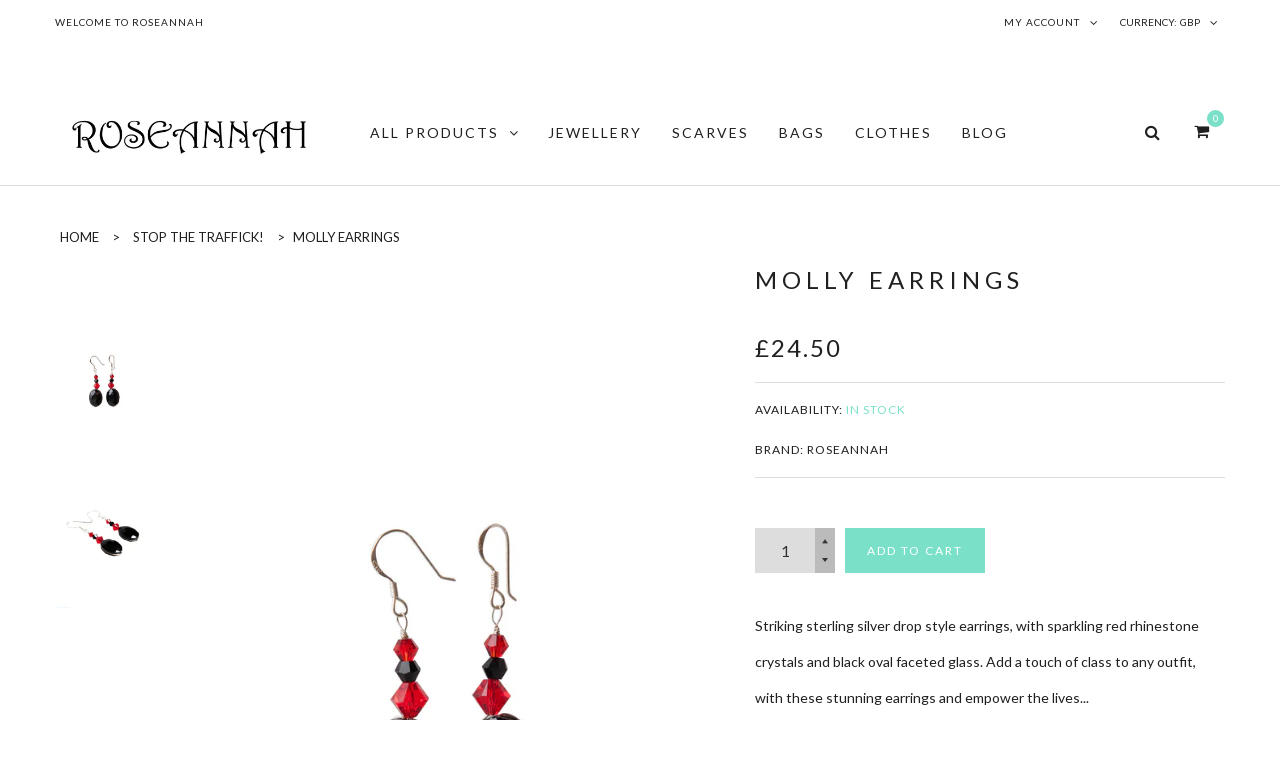

--- FILE ---
content_type: text/html; charset=utf-8
request_url: https://www.roseannah.com/collections/stop-the-traffick/products/molly-earrings
body_size: 20371
content:
<!doctype html>
<!--[if lt IE 7]><html class="no-js ie6 oldie" lang="en"><![endif]-->
<!--[if IE 7]><html class="no-js ie7 oldie" lang="en"><![endif]-->
<!--[if IE 8]><html class="no-js ie8 oldie" lang="en"><![endif]-->
<!--[if gt IE 8]><!--><html class="no-js " lang="en"><!--<![endif]-->
<head>
  <meta charset="utf-8" />
  <!--[if IE]><meta http-equiv='X-UA-Compatible' content='IE=edge,chrome=1' /><![endif]-->
  <meta name="viewport" content="width=device-width, initial-scale=1, maximum-scale=1">

  <title>
    Molly Earrings &ndash; Roseannah
  </title>

  
  <meta name="description" content="Striking sterling silver drop style earrings, with sparkling red rhinestone crystals and black oval faceted glass. Add a touch of class to any outfit, with these stunning earrings and empower the lives of women exploited by human trafficking.  Make a difference: These earrings are part of our &#39;STOP the Traffick! Collec" />
  

  <link rel="canonical" href="https://www.roseannah.com/products/molly-earrings" />

  <!-- Favicons -->
  
  <link rel="shortcut icon" href="//www.roseannah.com/cdn/shop/t/22/assets/favicon.png?v=95068530844616933121573801664" type="image/png" />
  

  <link rel="stylesheet" href="//maxcdn.bootstrapcdn.com/font-awesome/4.7.0/css/font-awesome.min.css">
  <link href="//www.roseannah.com/cdn/shop/t/22/assets/plugins.css?v=175988810383952913841573801695" rel="stylesheet" type="text/css" media="all" />  
  <link href="//www.roseannah.com/cdn/shop/t/22/assets/main.css?v=4968943321942277721688286099" rel="stylesheet" type="text/css" media="all" />
  <link href="//www.roseannah.com/cdn/shop/t/22/assets/megamenu.css?v=47442461067712425331573804479" rel="stylesheet" type="text/css" media="all" />
  <link href="//www.roseannah.com/cdn/shop/t/22/assets/static-blocks.css?v=9730965218325272111674755951" rel="stylesheet" type="text/css" media="all" />
  <link href="//www.roseannah.com/cdn/shop/t/22/assets/bazien.css?v=156845843753015402611688286099" rel="stylesheet" type="text/css" media="all" />
  <link href="//www.roseannah.com/cdn/shop/t/22/assets/responsive.css?v=49579888601627511671573801702" rel="stylesheet" type="text/css" media="all" />

  <!-- Javascript -->

  <script src="//www.roseannah.com/cdn/shop/t/22/assets/jquery.min.js?v=44735351667816064131573801676" type="text/javascript"></script>
  <script src="//www.roseannah.com/cdn/shop/t/22/assets/jquery-migrate-1.2.0.min.js?v=151440869064874006631573801672" type="text/javascript"></script>
  
  <script src="//www.roseannah.com/cdn/shop/t/22/assets/plugins.js?v=139411441087006261551573801696" type="text/javascript"></script>
  <script src="//www.roseannah.com/cdn/shop/t/22/assets/novaworks.js?v=162795452849284855001573806458" type="text/javascript"></script>
  <script src="//www.roseannah.com/cdn/shop/t/22/assets/jquery.themepunch.tools.min.js?v=69729408727513520531573801678" type="text/javascript"></script>
  <script src="//www.roseannah.com/cdn/shop/t/22/assets/jquery.themepunch.revolution.min.js?v=107893562877271040031573801677" type="text/javascript"></script>
  <script src="//www.roseannah.com/cdn/shop/t/22/assets/jquery.transit.min.js?v=32951292990835408521573801679" type="text/javascript"></script>
  <script src="//www.roseannah.com/cdn/shop/t/22/assets/jquery.megamenu.js?v=29693477133751364351573801676" type="text/javascript"></script>
  <script src="//www.roseannah.com/cdn/shopifycloud/storefront/assets/themes_support/shopify_common-5f594365.js" type="text/javascript"></script>
  

  <script src="//www.roseannah.com/cdn/shopifycloud/storefront/assets/themes_support/option_selection-b017cd28.js" type="text/javascript"></script>
  <script src="//www.roseannah.com/cdn/shopifycloud/storefront/assets/themes_support/api.jquery-7ab1a3a4.js" type="text/javascript"></script>

  <script src="//www.roseannah.com/cdn/shop/t/22/assets/social-buttons.js?v=11321258142971877191573801736" type="text/javascript"></script>
  <!--[if lt IE 8]><link rel="stylesheet" type="text/css" href="css/settings-ie8.css" media="all" /><![endif]-->
  <!--[if lt IE 9]><script src="//html5shim.googlecode.com/svn/trunk/html5.js"></script><![endif]-->

  


  <meta property="og:type" content="product" />
  <meta property="og:title" content="Molly Earrings" />
  
  <meta property="og:image" content="http://www.roseannah.com/cdn/shop/products/Roseannah-84_grande.jpg?v=1467990487" />
  <meta property="og:image:secure_url" content="https://www.roseannah.com/cdn/shop/products/Roseannah-84_grande.jpg?v=1467990487" />
  
  <meta property="og:image" content="http://www.roseannah.com/cdn/shop/products/Roseannah-219_grande.jpg?v=1467990487" />
  <meta property="og:image:secure_url" content="https://www.roseannah.com/cdn/shop/products/Roseannah-219_grande.jpg?v=1467990487" />
  
  <meta property="og:price:amount" content="24.50" />
  <meta property="og:price:currency" content="GBP" />



<meta property="og:description" content="Striking sterling silver drop style earrings, with sparkling red rhinestone crystals and black oval faceted glass. Add a touch of class to any outfit, with these stunning earrings and empower the lives of women exploited by human trafficking.  Make a difference: These earrings are part of our &#39;STOP the Traffick! Collec" />

<meta property="og:url" content="https://www.roseannah.com/products/molly-earrings" />
<meta property="og:site_name" content="Roseannah" />

  



  <meta name="twitter:site" content="@Gwhoai">


  <meta name="twitter:card" content="product">
  <meta name="twitter:title" content="Molly Earrings">
  <meta name="twitter:description" content="Striking sterling silver drop style earrings, with sparkling red rhinestone crystals and black oval faceted glass. Add a touch of class to any outfit, with these stunning earrings and empower the lives of women exploited by human trafficking. 
Make a difference: These earrings are part of our &#39;STOP the Traffick! Collection&#39;. Handmade by survivors of human trafficking in the UK. The sale of these earrings goes to support Roseannah&#39;s own project to employ survivors of human trafficking, giving them skills to leave the past behind and move independently in to a new life. In addition, 10% of all sales from our website goes to our &#39;STOP the Traffick!&#39; campaign.
Material: Black faceted glass, with red rhinestone cut crystals, on sterling silver components and earring hooks.Measurements: 1.1&quot; or 3cm drop.
 
Matching necklace available.
">
  <meta name="twitter:image" content="https://www.roseannah.com/cdn/shop/products/Roseannah-84_medium.jpg?v=1467990487">
  <meta name="twitter:image:width" content="240">
  <meta name="twitter:image:height" content="240">
  <meta name="twitter:label1" content="Price">
  <meta name="twitter:data1" content="£24.50 GBP">
  
  <meta name="twitter:label2" content="Brand">
  <meta name="twitter:data2" content="Roseannah">
  


  
  <script type="text/javascript">
    WebFontConfig = {
      google: { families: [ 
        
        'Lato:100,200,300,400,500,600,700,800,900'
        

        
        
        ,
              
        'Lato:100,200,300,400,500,600,700,800,900'
        

        
        
        ,
              
        'Lato:100,200,300,400,500,600,700,800,900'
        

        
        
        ,
              
        'Lato:100,200,300,400,500,600,700,800,900'
        
        
        
        
        ,
              
        'Playfair Display:100,200,300,400,500,600,700,800,900'
        

        
        
        ,
              
        'Lato:100,200,300,400,500,600,700,800,900'
        
      ] }
    };
    (function() {
      var wf = document.createElement('script');
      wf.src = ('https:' == document.location.protocol ? 'https' : 'http') +
        '://ajax.googleapis.com/ajax/libs/webfont/1/webfont.js';
      wf.type = 'text/javascript';
      wf.async = 'true';
      var s = document.getElementsByTagName('script')[0];
      s.parentNode.insertBefore(wf, s);
    })(); 
    
    window.money_format = "<span class=money>£{{amount}} GBP</span>";
    window.shop_currency = "GBP";
  </script>
  

  <script>window.performance && window.performance.mark && window.performance.mark('shopify.content_for_header.start');</script><meta id="shopify-digital-wallet" name="shopify-digital-wallet" content="/2385229/digital_wallets/dialog">
<meta name="shopify-checkout-api-token" content="b7ecc1da585a152368783b2d02721a67">
<meta id="in-context-paypal-metadata" data-shop-id="2385229" data-venmo-supported="false" data-environment="production" data-locale="en_US" data-paypal-v4="true" data-currency="GBP">
<link rel="alternate" type="application/json+oembed" href="https://www.roseannah.com/products/molly-earrings.oembed">
<script async="async" src="/checkouts/internal/preloads.js?locale=en-GB"></script>
<link rel="preconnect" href="https://shop.app" crossorigin="anonymous">
<script async="async" src="https://shop.app/checkouts/internal/preloads.js?locale=en-GB&shop_id=2385229" crossorigin="anonymous"></script>
<script id="apple-pay-shop-capabilities" type="application/json">{"shopId":2385229,"countryCode":"GB","currencyCode":"GBP","merchantCapabilities":["supports3DS"],"merchantId":"gid:\/\/shopify\/Shop\/2385229","merchantName":"Roseannah","requiredBillingContactFields":["postalAddress","email","phone"],"requiredShippingContactFields":["postalAddress","email","phone"],"shippingType":"shipping","supportedNetworks":["visa","maestro","masterCard","amex","discover","elo"],"total":{"type":"pending","label":"Roseannah","amount":"1.00"},"shopifyPaymentsEnabled":true,"supportsSubscriptions":true}</script>
<script id="shopify-features" type="application/json">{"accessToken":"b7ecc1da585a152368783b2d02721a67","betas":["rich-media-storefront-analytics"],"domain":"www.roseannah.com","predictiveSearch":true,"shopId":2385229,"locale":"en"}</script>
<script>var Shopify = Shopify || {};
Shopify.shop = "roseanna.myshopify.com";
Shopify.locale = "en";
Shopify.currency = {"active":"GBP","rate":"1.0"};
Shopify.country = "GB";
Shopify.theme = {"name":"Bazien-v3.0 updated assets","id":79568633934,"schema_name":null,"schema_version":null,"theme_store_id":null,"role":"main"};
Shopify.theme.handle = "null";
Shopify.theme.style = {"id":null,"handle":null};
Shopify.cdnHost = "www.roseannah.com/cdn";
Shopify.routes = Shopify.routes || {};
Shopify.routes.root = "/";</script>
<script type="module">!function(o){(o.Shopify=o.Shopify||{}).modules=!0}(window);</script>
<script>!function(o){function n(){var o=[];function n(){o.push(Array.prototype.slice.apply(arguments))}return n.q=o,n}var t=o.Shopify=o.Shopify||{};t.loadFeatures=n(),t.autoloadFeatures=n()}(window);</script>
<script>
  window.ShopifyPay = window.ShopifyPay || {};
  window.ShopifyPay.apiHost = "shop.app\/pay";
  window.ShopifyPay.redirectState = null;
</script>
<script id="shop-js-analytics" type="application/json">{"pageType":"product"}</script>
<script defer="defer" async type="module" src="//www.roseannah.com/cdn/shopifycloud/shop-js/modules/v2/client.init-shop-cart-sync_C5BV16lS.en.esm.js"></script>
<script defer="defer" async type="module" src="//www.roseannah.com/cdn/shopifycloud/shop-js/modules/v2/chunk.common_CygWptCX.esm.js"></script>
<script type="module">
  await import("//www.roseannah.com/cdn/shopifycloud/shop-js/modules/v2/client.init-shop-cart-sync_C5BV16lS.en.esm.js");
await import("//www.roseannah.com/cdn/shopifycloud/shop-js/modules/v2/chunk.common_CygWptCX.esm.js");

  window.Shopify.SignInWithShop?.initShopCartSync?.({"fedCMEnabled":true,"windoidEnabled":true});

</script>
<script>
  window.Shopify = window.Shopify || {};
  if (!window.Shopify.featureAssets) window.Shopify.featureAssets = {};
  window.Shopify.featureAssets['shop-js'] = {"shop-cart-sync":["modules/v2/client.shop-cart-sync_ZFArdW7E.en.esm.js","modules/v2/chunk.common_CygWptCX.esm.js"],"init-fed-cm":["modules/v2/client.init-fed-cm_CmiC4vf6.en.esm.js","modules/v2/chunk.common_CygWptCX.esm.js"],"shop-button":["modules/v2/client.shop-button_tlx5R9nI.en.esm.js","modules/v2/chunk.common_CygWptCX.esm.js"],"shop-cash-offers":["modules/v2/client.shop-cash-offers_DOA2yAJr.en.esm.js","modules/v2/chunk.common_CygWptCX.esm.js","modules/v2/chunk.modal_D71HUcav.esm.js"],"init-windoid":["modules/v2/client.init-windoid_sURxWdc1.en.esm.js","modules/v2/chunk.common_CygWptCX.esm.js"],"shop-toast-manager":["modules/v2/client.shop-toast-manager_ClPi3nE9.en.esm.js","modules/v2/chunk.common_CygWptCX.esm.js"],"init-shop-email-lookup-coordinator":["modules/v2/client.init-shop-email-lookup-coordinator_B8hsDcYM.en.esm.js","modules/v2/chunk.common_CygWptCX.esm.js"],"init-shop-cart-sync":["modules/v2/client.init-shop-cart-sync_C5BV16lS.en.esm.js","modules/v2/chunk.common_CygWptCX.esm.js"],"avatar":["modules/v2/client.avatar_BTnouDA3.en.esm.js"],"pay-button":["modules/v2/client.pay-button_FdsNuTd3.en.esm.js","modules/v2/chunk.common_CygWptCX.esm.js"],"init-customer-accounts":["modules/v2/client.init-customer-accounts_DxDtT_ad.en.esm.js","modules/v2/client.shop-login-button_C5VAVYt1.en.esm.js","modules/v2/chunk.common_CygWptCX.esm.js","modules/v2/chunk.modal_D71HUcav.esm.js"],"init-shop-for-new-customer-accounts":["modules/v2/client.init-shop-for-new-customer-accounts_ChsxoAhi.en.esm.js","modules/v2/client.shop-login-button_C5VAVYt1.en.esm.js","modules/v2/chunk.common_CygWptCX.esm.js","modules/v2/chunk.modal_D71HUcav.esm.js"],"shop-login-button":["modules/v2/client.shop-login-button_C5VAVYt1.en.esm.js","modules/v2/chunk.common_CygWptCX.esm.js","modules/v2/chunk.modal_D71HUcav.esm.js"],"init-customer-accounts-sign-up":["modules/v2/client.init-customer-accounts-sign-up_CPSyQ0Tj.en.esm.js","modules/v2/client.shop-login-button_C5VAVYt1.en.esm.js","modules/v2/chunk.common_CygWptCX.esm.js","modules/v2/chunk.modal_D71HUcav.esm.js"],"shop-follow-button":["modules/v2/client.shop-follow-button_Cva4Ekp9.en.esm.js","modules/v2/chunk.common_CygWptCX.esm.js","modules/v2/chunk.modal_D71HUcav.esm.js"],"checkout-modal":["modules/v2/client.checkout-modal_BPM8l0SH.en.esm.js","modules/v2/chunk.common_CygWptCX.esm.js","modules/v2/chunk.modal_D71HUcav.esm.js"],"lead-capture":["modules/v2/client.lead-capture_Bi8yE_yS.en.esm.js","modules/v2/chunk.common_CygWptCX.esm.js","modules/v2/chunk.modal_D71HUcav.esm.js"],"shop-login":["modules/v2/client.shop-login_D6lNrXab.en.esm.js","modules/v2/chunk.common_CygWptCX.esm.js","modules/v2/chunk.modal_D71HUcav.esm.js"],"payment-terms":["modules/v2/client.payment-terms_CZxnsJam.en.esm.js","modules/v2/chunk.common_CygWptCX.esm.js","modules/v2/chunk.modal_D71HUcav.esm.js"]};
</script>
<script id="__st">var __st={"a":2385229,"offset":0,"reqid":"7d968ec1-c593-401b-995a-a5ce5601624d-1768646534","pageurl":"www.roseannah.com\/collections\/stop-the-traffick\/products\/molly-earrings","u":"1f5b24c3e065","p":"product","rtyp":"product","rid":1291699204};</script>
<script>window.ShopifyPaypalV4VisibilityTracking = true;</script>
<script id="captcha-bootstrap">!function(){'use strict';const t='contact',e='account',n='new_comment',o=[[t,t],['blogs',n],['comments',n],[t,'customer']],c=[[e,'customer_login'],[e,'guest_login'],[e,'recover_customer_password'],[e,'create_customer']],r=t=>t.map((([t,e])=>`form[action*='/${t}']:not([data-nocaptcha='true']) input[name='form_type'][value='${e}']`)).join(','),a=t=>()=>t?[...document.querySelectorAll(t)].map((t=>t.form)):[];function s(){const t=[...o],e=r(t);return a(e)}const i='password',u='form_key',d=['recaptcha-v3-token','g-recaptcha-response','h-captcha-response',i],f=()=>{try{return window.sessionStorage}catch{return}},m='__shopify_v',_=t=>t.elements[u];function p(t,e,n=!1){try{const o=window.sessionStorage,c=JSON.parse(o.getItem(e)),{data:r}=function(t){const{data:e,action:n}=t;return t[m]||n?{data:e,action:n}:{data:t,action:n}}(c);for(const[e,n]of Object.entries(r))t.elements[e]&&(t.elements[e].value=n);n&&o.removeItem(e)}catch(o){console.error('form repopulation failed',{error:o})}}const l='form_type',E='cptcha';function T(t){t.dataset[E]=!0}const w=window,h=w.document,L='Shopify',v='ce_forms',y='captcha';let A=!1;((t,e)=>{const n=(g='f06e6c50-85a8-45c8-87d0-21a2b65856fe',I='https://cdn.shopify.com/shopifycloud/storefront-forms-hcaptcha/ce_storefront_forms_captcha_hcaptcha.v1.5.2.iife.js',D={infoText:'Protected by hCaptcha',privacyText:'Privacy',termsText:'Terms'},(t,e,n)=>{const o=w[L][v],c=o.bindForm;if(c)return c(t,g,e,D).then(n);var r;o.q.push([[t,g,e,D],n]),r=I,A||(h.body.append(Object.assign(h.createElement('script'),{id:'captcha-provider',async:!0,src:r})),A=!0)});var g,I,D;w[L]=w[L]||{},w[L][v]=w[L][v]||{},w[L][v].q=[],w[L][y]=w[L][y]||{},w[L][y].protect=function(t,e){n(t,void 0,e),T(t)},Object.freeze(w[L][y]),function(t,e,n,w,h,L){const[v,y,A,g]=function(t,e,n){const i=e?o:[],u=t?c:[],d=[...i,...u],f=r(d),m=r(i),_=r(d.filter((([t,e])=>n.includes(e))));return[a(f),a(m),a(_),s()]}(w,h,L),I=t=>{const e=t.target;return e instanceof HTMLFormElement?e:e&&e.form},D=t=>v().includes(t);t.addEventListener('submit',(t=>{const e=I(t);if(!e)return;const n=D(e)&&!e.dataset.hcaptchaBound&&!e.dataset.recaptchaBound,o=_(e),c=g().includes(e)&&(!o||!o.value);(n||c)&&t.preventDefault(),c&&!n&&(function(t){try{if(!f())return;!function(t){const e=f();if(!e)return;const n=_(t);if(!n)return;const o=n.value;o&&e.removeItem(o)}(t);const e=Array.from(Array(32),(()=>Math.random().toString(36)[2])).join('');!function(t,e){_(t)||t.append(Object.assign(document.createElement('input'),{type:'hidden',name:u})),t.elements[u].value=e}(t,e),function(t,e){const n=f();if(!n)return;const o=[...t.querySelectorAll(`input[type='${i}']`)].map((({name:t})=>t)),c=[...d,...o],r={};for(const[a,s]of new FormData(t).entries())c.includes(a)||(r[a]=s);n.setItem(e,JSON.stringify({[m]:1,action:t.action,data:r}))}(t,e)}catch(e){console.error('failed to persist form',e)}}(e),e.submit())}));const S=(t,e)=>{t&&!t.dataset[E]&&(n(t,e.some((e=>e===t))),T(t))};for(const o of['focusin','change'])t.addEventListener(o,(t=>{const e=I(t);D(e)&&S(e,y())}));const B=e.get('form_key'),M=e.get(l),P=B&&M;t.addEventListener('DOMContentLoaded',(()=>{const t=y();if(P)for(const e of t)e.elements[l].value===M&&p(e,B);[...new Set([...A(),...v().filter((t=>'true'===t.dataset.shopifyCaptcha))])].forEach((e=>S(e,t)))}))}(h,new URLSearchParams(w.location.search),n,t,e,['guest_login'])})(!0,!0)}();</script>
<script integrity="sha256-4kQ18oKyAcykRKYeNunJcIwy7WH5gtpwJnB7kiuLZ1E=" data-source-attribution="shopify.loadfeatures" defer="defer" src="//www.roseannah.com/cdn/shopifycloud/storefront/assets/storefront/load_feature-a0a9edcb.js" crossorigin="anonymous"></script>
<script crossorigin="anonymous" defer="defer" src="//www.roseannah.com/cdn/shopifycloud/storefront/assets/shopify_pay/storefront-65b4c6d7.js?v=20250812"></script>
<script data-source-attribution="shopify.dynamic_checkout.dynamic.init">var Shopify=Shopify||{};Shopify.PaymentButton=Shopify.PaymentButton||{isStorefrontPortableWallets:!0,init:function(){window.Shopify.PaymentButton.init=function(){};var t=document.createElement("script");t.src="https://www.roseannah.com/cdn/shopifycloud/portable-wallets/latest/portable-wallets.en.js",t.type="module",document.head.appendChild(t)}};
</script>
<script data-source-attribution="shopify.dynamic_checkout.buyer_consent">
  function portableWalletsHideBuyerConsent(e){var t=document.getElementById("shopify-buyer-consent"),n=document.getElementById("shopify-subscription-policy-button");t&&n&&(t.classList.add("hidden"),t.setAttribute("aria-hidden","true"),n.removeEventListener("click",e))}function portableWalletsShowBuyerConsent(e){var t=document.getElementById("shopify-buyer-consent"),n=document.getElementById("shopify-subscription-policy-button");t&&n&&(t.classList.remove("hidden"),t.removeAttribute("aria-hidden"),n.addEventListener("click",e))}window.Shopify?.PaymentButton&&(window.Shopify.PaymentButton.hideBuyerConsent=portableWalletsHideBuyerConsent,window.Shopify.PaymentButton.showBuyerConsent=portableWalletsShowBuyerConsent);
</script>
<script data-source-attribution="shopify.dynamic_checkout.cart.bootstrap">document.addEventListener("DOMContentLoaded",(function(){function t(){return document.querySelector("shopify-accelerated-checkout-cart, shopify-accelerated-checkout")}if(t())Shopify.PaymentButton.init();else{new MutationObserver((function(e,n){t()&&(Shopify.PaymentButton.init(),n.disconnect())})).observe(document.body,{childList:!0,subtree:!0})}}));
</script>
<script id='scb4127' type='text/javascript' async='' src='https://www.roseannah.com/cdn/shopifycloud/privacy-banner/storefront-banner.js'></script><link id="shopify-accelerated-checkout-styles" rel="stylesheet" media="screen" href="https://www.roseannah.com/cdn/shopifycloud/portable-wallets/latest/accelerated-checkout-backwards-compat.css" crossorigin="anonymous">
<style id="shopify-accelerated-checkout-cart">
        #shopify-buyer-consent {
  margin-top: 1em;
  display: inline-block;
  width: 100%;
}

#shopify-buyer-consent.hidden {
  display: none;
}

#shopify-subscription-policy-button {
  background: none;
  border: none;
  padding: 0;
  text-decoration: underline;
  font-size: inherit;
  cursor: pointer;
}

#shopify-subscription-policy-button::before {
  box-shadow: none;
}

      </style>

<script>window.performance && window.performance.mark && window.performance.mark('shopify.content_for_header.end');</script>
<link href="https://monorail-edge.shopifysvc.com" rel="dns-prefetch">
<script>(function(){if ("sendBeacon" in navigator && "performance" in window) {try {var session_token_from_headers = performance.getEntriesByType('navigation')[0].serverTiming.find(x => x.name == '_s').description;} catch {var session_token_from_headers = undefined;}var session_cookie_matches = document.cookie.match(/_shopify_s=([^;]*)/);var session_token_from_cookie = session_cookie_matches && session_cookie_matches.length === 2 ? session_cookie_matches[1] : "";var session_token = session_token_from_headers || session_token_from_cookie || "";function handle_abandonment_event(e) {var entries = performance.getEntries().filter(function(entry) {return /monorail-edge.shopifysvc.com/.test(entry.name);});if (!window.abandonment_tracked && entries.length === 0) {window.abandonment_tracked = true;var currentMs = Date.now();var navigation_start = performance.timing.navigationStart;var payload = {shop_id: 2385229,url: window.location.href,navigation_start,duration: currentMs - navigation_start,session_token,page_type: "product"};window.navigator.sendBeacon("https://monorail-edge.shopifysvc.com/v1/produce", JSON.stringify({schema_id: "online_store_buyer_site_abandonment/1.1",payload: payload,metadata: {event_created_at_ms: currentMs,event_sent_at_ms: currentMs}}));}}window.addEventListener('pagehide', handle_abandonment_event);}}());</script>
<script id="web-pixels-manager-setup">(function e(e,d,r,n,o){if(void 0===o&&(o={}),!Boolean(null===(a=null===(i=window.Shopify)||void 0===i?void 0:i.analytics)||void 0===a?void 0:a.replayQueue)){var i,a;window.Shopify=window.Shopify||{};var t=window.Shopify;t.analytics=t.analytics||{};var s=t.analytics;s.replayQueue=[],s.publish=function(e,d,r){return s.replayQueue.push([e,d,r]),!0};try{self.performance.mark("wpm:start")}catch(e){}var l=function(){var e={modern:/Edge?\/(1{2}[4-9]|1[2-9]\d|[2-9]\d{2}|\d{4,})\.\d+(\.\d+|)|Firefox\/(1{2}[4-9]|1[2-9]\d|[2-9]\d{2}|\d{4,})\.\d+(\.\d+|)|Chrom(ium|e)\/(9{2}|\d{3,})\.\d+(\.\d+|)|(Maci|X1{2}).+ Version\/(15\.\d+|(1[6-9]|[2-9]\d|\d{3,})\.\d+)([,.]\d+|)( \(\w+\)|)( Mobile\/\w+|) Safari\/|Chrome.+OPR\/(9{2}|\d{3,})\.\d+\.\d+|(CPU[ +]OS|iPhone[ +]OS|CPU[ +]iPhone|CPU IPhone OS|CPU iPad OS)[ +]+(15[._]\d+|(1[6-9]|[2-9]\d|\d{3,})[._]\d+)([._]\d+|)|Android:?[ /-](13[3-9]|1[4-9]\d|[2-9]\d{2}|\d{4,})(\.\d+|)(\.\d+|)|Android.+Firefox\/(13[5-9]|1[4-9]\d|[2-9]\d{2}|\d{4,})\.\d+(\.\d+|)|Android.+Chrom(ium|e)\/(13[3-9]|1[4-9]\d|[2-9]\d{2}|\d{4,})\.\d+(\.\d+|)|SamsungBrowser\/([2-9]\d|\d{3,})\.\d+/,legacy:/Edge?\/(1[6-9]|[2-9]\d|\d{3,})\.\d+(\.\d+|)|Firefox\/(5[4-9]|[6-9]\d|\d{3,})\.\d+(\.\d+|)|Chrom(ium|e)\/(5[1-9]|[6-9]\d|\d{3,})\.\d+(\.\d+|)([\d.]+$|.*Safari\/(?![\d.]+ Edge\/[\d.]+$))|(Maci|X1{2}).+ Version\/(10\.\d+|(1[1-9]|[2-9]\d|\d{3,})\.\d+)([,.]\d+|)( \(\w+\)|)( Mobile\/\w+|) Safari\/|Chrome.+OPR\/(3[89]|[4-9]\d|\d{3,})\.\d+\.\d+|(CPU[ +]OS|iPhone[ +]OS|CPU[ +]iPhone|CPU IPhone OS|CPU iPad OS)[ +]+(10[._]\d+|(1[1-9]|[2-9]\d|\d{3,})[._]\d+)([._]\d+|)|Android:?[ /-](13[3-9]|1[4-9]\d|[2-9]\d{2}|\d{4,})(\.\d+|)(\.\d+|)|Mobile Safari.+OPR\/([89]\d|\d{3,})\.\d+\.\d+|Android.+Firefox\/(13[5-9]|1[4-9]\d|[2-9]\d{2}|\d{4,})\.\d+(\.\d+|)|Android.+Chrom(ium|e)\/(13[3-9]|1[4-9]\d|[2-9]\d{2}|\d{4,})\.\d+(\.\d+|)|Android.+(UC? ?Browser|UCWEB|U3)[ /]?(15\.([5-9]|\d{2,})|(1[6-9]|[2-9]\d|\d{3,})\.\d+)\.\d+|SamsungBrowser\/(5\.\d+|([6-9]|\d{2,})\.\d+)|Android.+MQ{2}Browser\/(14(\.(9|\d{2,})|)|(1[5-9]|[2-9]\d|\d{3,})(\.\d+|))(\.\d+|)|K[Aa][Ii]OS\/(3\.\d+|([4-9]|\d{2,})\.\d+)(\.\d+|)/},d=e.modern,r=e.legacy,n=navigator.userAgent;return n.match(d)?"modern":n.match(r)?"legacy":"unknown"}(),u="modern"===l?"modern":"legacy",c=(null!=n?n:{modern:"",legacy:""})[u],f=function(e){return[e.baseUrl,"/wpm","/b",e.hashVersion,"modern"===e.buildTarget?"m":"l",".js"].join("")}({baseUrl:d,hashVersion:r,buildTarget:u}),m=function(e){var d=e.version,r=e.bundleTarget,n=e.surface,o=e.pageUrl,i=e.monorailEndpoint;return{emit:function(e){var a=e.status,t=e.errorMsg,s=(new Date).getTime(),l=JSON.stringify({metadata:{event_sent_at_ms:s},events:[{schema_id:"web_pixels_manager_load/3.1",payload:{version:d,bundle_target:r,page_url:o,status:a,surface:n,error_msg:t},metadata:{event_created_at_ms:s}}]});if(!i)return console&&console.warn&&console.warn("[Web Pixels Manager] No Monorail endpoint provided, skipping logging."),!1;try{return self.navigator.sendBeacon.bind(self.navigator)(i,l)}catch(e){}var u=new XMLHttpRequest;try{return u.open("POST",i,!0),u.setRequestHeader("Content-Type","text/plain"),u.send(l),!0}catch(e){return console&&console.warn&&console.warn("[Web Pixels Manager] Got an unhandled error while logging to Monorail."),!1}}}}({version:r,bundleTarget:l,surface:e.surface,pageUrl:self.location.href,monorailEndpoint:e.monorailEndpoint});try{o.browserTarget=l,function(e){var d=e.src,r=e.async,n=void 0===r||r,o=e.onload,i=e.onerror,a=e.sri,t=e.scriptDataAttributes,s=void 0===t?{}:t,l=document.createElement("script"),u=document.querySelector("head"),c=document.querySelector("body");if(l.async=n,l.src=d,a&&(l.integrity=a,l.crossOrigin="anonymous"),s)for(var f in s)if(Object.prototype.hasOwnProperty.call(s,f))try{l.dataset[f]=s[f]}catch(e){}if(o&&l.addEventListener("load",o),i&&l.addEventListener("error",i),u)u.appendChild(l);else{if(!c)throw new Error("Did not find a head or body element to append the script");c.appendChild(l)}}({src:f,async:!0,onload:function(){if(!function(){var e,d;return Boolean(null===(d=null===(e=window.Shopify)||void 0===e?void 0:e.analytics)||void 0===d?void 0:d.initialized)}()){var d=window.webPixelsManager.init(e)||void 0;if(d){var r=window.Shopify.analytics;r.replayQueue.forEach((function(e){var r=e[0],n=e[1],o=e[2];d.publishCustomEvent(r,n,o)})),r.replayQueue=[],r.publish=d.publishCustomEvent,r.visitor=d.visitor,r.initialized=!0}}},onerror:function(){return m.emit({status:"failed",errorMsg:"".concat(f," has failed to load")})},sri:function(e){var d=/^sha384-[A-Za-z0-9+/=]+$/;return"string"==typeof e&&d.test(e)}(c)?c:"",scriptDataAttributes:o}),m.emit({status:"loading"})}catch(e){m.emit({status:"failed",errorMsg:(null==e?void 0:e.message)||"Unknown error"})}}})({shopId: 2385229,storefrontBaseUrl: "https://www.roseannah.com",extensionsBaseUrl: "https://extensions.shopifycdn.com/cdn/shopifycloud/web-pixels-manager",monorailEndpoint: "https://monorail-edge.shopifysvc.com/unstable/produce_batch",surface: "storefront-renderer",enabledBetaFlags: ["2dca8a86"],webPixelsConfigList: [{"id":"82411598","eventPayloadVersion":"v1","runtimeContext":"LAX","scriptVersion":"1","type":"CUSTOM","privacyPurposes":["ANALYTICS"],"name":"Google Analytics tag (migrated)"},{"id":"shopify-app-pixel","configuration":"{}","eventPayloadVersion":"v1","runtimeContext":"STRICT","scriptVersion":"0450","apiClientId":"shopify-pixel","type":"APP","privacyPurposes":["ANALYTICS","MARKETING"]},{"id":"shopify-custom-pixel","eventPayloadVersion":"v1","runtimeContext":"LAX","scriptVersion":"0450","apiClientId":"shopify-pixel","type":"CUSTOM","privacyPurposes":["ANALYTICS","MARKETING"]}],isMerchantRequest: false,initData: {"shop":{"name":"Roseannah","paymentSettings":{"currencyCode":"GBP"},"myshopifyDomain":"roseanna.myshopify.com","countryCode":"GB","storefrontUrl":"https:\/\/www.roseannah.com"},"customer":null,"cart":null,"checkout":null,"productVariants":[{"price":{"amount":24.5,"currencyCode":"GBP"},"product":{"title":"Molly Earrings","vendor":"Roseannah","id":"1291699204","untranslatedTitle":"Molly Earrings","url":"\/products\/molly-earrings","type":"Earrings"},"id":"4653847300","image":{"src":"\/\/www.roseannah.com\/cdn\/shop\/products\/Roseannah-84.jpg?v=1467990487"},"sku":"","title":"Default Title","untranslatedTitle":"Default Title"}],"purchasingCompany":null},},"https://www.roseannah.com/cdn","fcfee988w5aeb613cpc8e4bc33m6693e112",{"modern":"","legacy":""},{"shopId":"2385229","storefrontBaseUrl":"https:\/\/www.roseannah.com","extensionBaseUrl":"https:\/\/extensions.shopifycdn.com\/cdn\/shopifycloud\/web-pixels-manager","surface":"storefront-renderer","enabledBetaFlags":"[\"2dca8a86\"]","isMerchantRequest":"false","hashVersion":"fcfee988w5aeb613cpc8e4bc33m6693e112","publish":"custom","events":"[[\"page_viewed\",{}],[\"product_viewed\",{\"productVariant\":{\"price\":{\"amount\":24.5,\"currencyCode\":\"GBP\"},\"product\":{\"title\":\"Molly Earrings\",\"vendor\":\"Roseannah\",\"id\":\"1291699204\",\"untranslatedTitle\":\"Molly Earrings\",\"url\":\"\/products\/molly-earrings\",\"type\":\"Earrings\"},\"id\":\"4653847300\",\"image\":{\"src\":\"\/\/www.roseannah.com\/cdn\/shop\/products\/Roseannah-84.jpg?v=1467990487\"},\"sku\":\"\",\"title\":\"Default Title\",\"untranslatedTitle\":\"Default Title\"}}]]"});</script><script>
  window.ShopifyAnalytics = window.ShopifyAnalytics || {};
  window.ShopifyAnalytics.meta = window.ShopifyAnalytics.meta || {};
  window.ShopifyAnalytics.meta.currency = 'GBP';
  var meta = {"product":{"id":1291699204,"gid":"gid:\/\/shopify\/Product\/1291699204","vendor":"Roseannah","type":"Earrings","handle":"molly-earrings","variants":[{"id":4653847300,"price":2450,"name":"Molly Earrings","public_title":null,"sku":""}],"remote":false},"page":{"pageType":"product","resourceType":"product","resourceId":1291699204,"requestId":"7d968ec1-c593-401b-995a-a5ce5601624d-1768646534"}};
  for (var attr in meta) {
    window.ShopifyAnalytics.meta[attr] = meta[attr];
  }
</script>
<script class="analytics">
  (function () {
    var customDocumentWrite = function(content) {
      var jquery = null;

      if (window.jQuery) {
        jquery = window.jQuery;
      } else if (window.Checkout && window.Checkout.$) {
        jquery = window.Checkout.$;
      }

      if (jquery) {
        jquery('body').append(content);
      }
    };

    var hasLoggedConversion = function(token) {
      if (token) {
        return document.cookie.indexOf('loggedConversion=' + token) !== -1;
      }
      return false;
    }

    var setCookieIfConversion = function(token) {
      if (token) {
        var twoMonthsFromNow = new Date(Date.now());
        twoMonthsFromNow.setMonth(twoMonthsFromNow.getMonth() + 2);

        document.cookie = 'loggedConversion=' + token + '; expires=' + twoMonthsFromNow;
      }
    }

    var trekkie = window.ShopifyAnalytics.lib = window.trekkie = window.trekkie || [];
    if (trekkie.integrations) {
      return;
    }
    trekkie.methods = [
      'identify',
      'page',
      'ready',
      'track',
      'trackForm',
      'trackLink'
    ];
    trekkie.factory = function(method) {
      return function() {
        var args = Array.prototype.slice.call(arguments);
        args.unshift(method);
        trekkie.push(args);
        return trekkie;
      };
    };
    for (var i = 0; i < trekkie.methods.length; i++) {
      var key = trekkie.methods[i];
      trekkie[key] = trekkie.factory(key);
    }
    trekkie.load = function(config) {
      trekkie.config = config || {};
      trekkie.config.initialDocumentCookie = document.cookie;
      var first = document.getElementsByTagName('script')[0];
      var script = document.createElement('script');
      script.type = 'text/javascript';
      script.onerror = function(e) {
        var scriptFallback = document.createElement('script');
        scriptFallback.type = 'text/javascript';
        scriptFallback.onerror = function(error) {
                var Monorail = {
      produce: function produce(monorailDomain, schemaId, payload) {
        var currentMs = new Date().getTime();
        var event = {
          schema_id: schemaId,
          payload: payload,
          metadata: {
            event_created_at_ms: currentMs,
            event_sent_at_ms: currentMs
          }
        };
        return Monorail.sendRequest("https://" + monorailDomain + "/v1/produce", JSON.stringify(event));
      },
      sendRequest: function sendRequest(endpointUrl, payload) {
        // Try the sendBeacon API
        if (window && window.navigator && typeof window.navigator.sendBeacon === 'function' && typeof window.Blob === 'function' && !Monorail.isIos12()) {
          var blobData = new window.Blob([payload], {
            type: 'text/plain'
          });

          if (window.navigator.sendBeacon(endpointUrl, blobData)) {
            return true;
          } // sendBeacon was not successful

        } // XHR beacon

        var xhr = new XMLHttpRequest();

        try {
          xhr.open('POST', endpointUrl);
          xhr.setRequestHeader('Content-Type', 'text/plain');
          xhr.send(payload);
        } catch (e) {
          console.log(e);
        }

        return false;
      },
      isIos12: function isIos12() {
        return window.navigator.userAgent.lastIndexOf('iPhone; CPU iPhone OS 12_') !== -1 || window.navigator.userAgent.lastIndexOf('iPad; CPU OS 12_') !== -1;
      }
    };
    Monorail.produce('monorail-edge.shopifysvc.com',
      'trekkie_storefront_load_errors/1.1',
      {shop_id: 2385229,
      theme_id: 79568633934,
      app_name: "storefront",
      context_url: window.location.href,
      source_url: "//www.roseannah.com/cdn/s/trekkie.storefront.cd680fe47e6c39ca5d5df5f0a32d569bc48c0f27.min.js"});

        };
        scriptFallback.async = true;
        scriptFallback.src = '//www.roseannah.com/cdn/s/trekkie.storefront.cd680fe47e6c39ca5d5df5f0a32d569bc48c0f27.min.js';
        first.parentNode.insertBefore(scriptFallback, first);
      };
      script.async = true;
      script.src = '//www.roseannah.com/cdn/s/trekkie.storefront.cd680fe47e6c39ca5d5df5f0a32d569bc48c0f27.min.js';
      first.parentNode.insertBefore(script, first);
    };
    trekkie.load(
      {"Trekkie":{"appName":"storefront","development":false,"defaultAttributes":{"shopId":2385229,"isMerchantRequest":null,"themeId":79568633934,"themeCityHash":"11617777752661556163","contentLanguage":"en","currency":"GBP","eventMetadataId":"b7dfaec2-cf58-4f77-bf5e-f0f32b5d4e2f"},"isServerSideCookieWritingEnabled":true,"monorailRegion":"shop_domain","enabledBetaFlags":["65f19447"]},"Session Attribution":{},"S2S":{"facebookCapiEnabled":false,"source":"trekkie-storefront-renderer","apiClientId":580111}}
    );

    var loaded = false;
    trekkie.ready(function() {
      if (loaded) return;
      loaded = true;

      window.ShopifyAnalytics.lib = window.trekkie;

      var originalDocumentWrite = document.write;
      document.write = customDocumentWrite;
      try { window.ShopifyAnalytics.merchantGoogleAnalytics.call(this); } catch(error) {};
      document.write = originalDocumentWrite;

      window.ShopifyAnalytics.lib.page(null,{"pageType":"product","resourceType":"product","resourceId":1291699204,"requestId":"7d968ec1-c593-401b-995a-a5ce5601624d-1768646534","shopifyEmitted":true});

      var match = window.location.pathname.match(/checkouts\/(.+)\/(thank_you|post_purchase)/)
      var token = match? match[1]: undefined;
      if (!hasLoggedConversion(token)) {
        setCookieIfConversion(token);
        window.ShopifyAnalytics.lib.track("Viewed Product",{"currency":"GBP","variantId":4653847300,"productId":1291699204,"productGid":"gid:\/\/shopify\/Product\/1291699204","name":"Molly Earrings","price":"24.50","sku":"","brand":"Roseannah","variant":null,"category":"Earrings","nonInteraction":true,"remote":false},undefined,undefined,{"shopifyEmitted":true});
      window.ShopifyAnalytics.lib.track("monorail:\/\/trekkie_storefront_viewed_product\/1.1",{"currency":"GBP","variantId":4653847300,"productId":1291699204,"productGid":"gid:\/\/shopify\/Product\/1291699204","name":"Molly Earrings","price":"24.50","sku":"","brand":"Roseannah","variant":null,"category":"Earrings","nonInteraction":true,"remote":false,"referer":"https:\/\/www.roseannah.com\/collections\/stop-the-traffick\/products\/molly-earrings"});
      }
    });


        var eventsListenerScript = document.createElement('script');
        eventsListenerScript.async = true;
        eventsListenerScript.src = "//www.roseannah.com/cdn/shopifycloud/storefront/assets/shop_events_listener-3da45d37.js";
        document.getElementsByTagName('head')[0].appendChild(eventsListenerScript);

})();</script>
  <script>
  if (!window.ga || (window.ga && typeof window.ga !== 'function')) {
    window.ga = function ga() {
      (window.ga.q = window.ga.q || []).push(arguments);
      if (window.Shopify && window.Shopify.analytics && typeof window.Shopify.analytics.publish === 'function') {
        window.Shopify.analytics.publish("ga_stub_called", {}, {sendTo: "google_osp_migration"});
      }
      console.error("Shopify's Google Analytics stub called with:", Array.from(arguments), "\nSee https://help.shopify.com/manual/promoting-marketing/pixels/pixel-migration#google for more information.");
    };
    if (window.Shopify && window.Shopify.analytics && typeof window.Shopify.analytics.publish === 'function') {
      window.Shopify.analytics.publish("ga_stub_initialized", {}, {sendTo: "google_osp_migration"});
    }
  }
</script>
<script
  defer
  src="https://www.roseannah.com/cdn/shopifycloud/perf-kit/shopify-perf-kit-3.0.4.min.js"
  data-application="storefront-renderer"
  data-shop-id="2385229"
  data-render-region="gcp-us-central1"
  data-page-type="product"
  data-theme-instance-id="79568633934"
  data-theme-name=""
  data-theme-version=""
  data-monorail-region="shop_domain"
  data-resource-timing-sampling-rate="10"
  data-shs="true"
  data-shs-beacon="true"
  data-shs-export-with-fetch="true"
  data-shs-logs-sample-rate="1"
  data-shs-beacon-endpoint="https://www.roseannah.com/api/collect"
></script>
</head>

<body class="header-shadow popup-mobile popup-tablet cms-product ">
  <div id="nova-notification" class="ajax-notification">
    <div class="notification-content"></div>
    <a href="javascript:;" class="btn-remove">Close</a>
  </div>
  <div class="wrapper">
    <div class="page">  
      <div id="header-container" class="header-container" data-sticky-class="not-dark">
  <!-- Top Header -->
  <div class="top-header">
    <div class="container">
      <div class="row">
        <div class="col-lg-8 col-md-6 col-sm-6 col-xs-12 welcome-msg">WELCOME TO ROSEANNAH</div>
        <div class="col-lg-4 col-md-6 col-sm-6 col-xs-12">               
          <!-- Header Currency -->
          
          <div class="pull-right top-dropdown currency">
            <p class="label">Currency:</p>
<div class="parent aux-currency">
  <a class="selected-currency" href="javascript:;">GBP</a>
  <ul class="currency" id="currency">
    
    
    <li><a class="currency-link currency-GBP current-currency" onclick="jQuery('[name=currencies]').val('GBP').change();" href="javascript:;"><span class="name">GBP</span></a></li>
    
    
    <li><a class="currency-link currency-INR" onclick="jQuery('[name=currencies]').val('INR').change();" href="javascript:;"><span class="name">INR</span></a></li>
    
    
    
    
    
    <li><a class="currency-link currency-CAD" onclick="jQuery('[name=currencies]').val('CAD').change();" href="javascript:;"><span class="name">CAD</span></a></li>
    
    
    
    <li><a class="currency-link currency-USD" onclick="jQuery('[name=currencies]').val('USD').change();" href="javascript:;"><span class="name">USD</span></a></li>
    
    
    
    <li><a class="currency-link currency-AUD" onclick="jQuery('[name=currencies]').val('AUD').change();" href="javascript:;"><span class="name">AUD</span></a></li>
    
    
    
    <li><a class="currency-link currency-EUR" onclick="jQuery('[name=currencies]').val('EUR').change();" href="javascript:;"><span class="name">EUR</span></a></li>
    
    
    
    <li><a class="currency-link currency-JPY" onclick="jQuery('[name=currencies]').val('JPY').change();" href="javascript:;"><span class="name">JPY</span></a></li>
    
    
  </ul>
  <div class="hidden-class">
  <select class="currency-picker hidden-class" name="currencies" style="display: inline; width: auto; vertical-align: inherit;">
    
    
    <option value="GBP" selected="selected">GBP</option>
    
    
    <option value="INR">INR</option>
    
    
    
    
    
    <option value="CAD">CAD</option>
    
    
    
    <option value="USD">USD</option>
    
    
    
    <option value="AUD">AUD</option>
    
    
    
    <option value="EUR">EUR</option>
    
    
    
    <option value="JPY">JPY</option>
    
    
  </select>
  </div>
</div>
            <i class="fa fa-angle-down"></i>
          </div>
          
          <!-- End Header Currency -->
          <div class="pull-right top-dropdown header-links">
            
            <p class="label">My Account</p>
            <ul class="links">
              <li class="first"><a href="/account" title="My Account">My Account</a></li>
              
              <li><a href="#swym-wishlist" title="My Wishlist">My Wishlist</a></li>
              
              <li><a href="/checkout" title="Checkout">Checkout</a></li>

              
              <li><a href="/account/register" id="customer_register_link">Sign up</a></li>
              <li class="last"><a href="/account/login" id="customer_login_link">Login</a></li>
              
            </ul>
             
            <i class="fa fa-angle-down"></i>
          </div>
        </div>
      </div>
    </div>
  </div>
  <!-- End Top Header -->
  <div class="nav-container">
    <!-- Header -->
    <div class="logo-fade" id="header-section">
      <div class="container nova-header">
        <div class="row">
          <div class="col-md-3 col-sm-3">
            <!-- Header Logo -->
            <div class="header-logo">
              <div class="logo-center clearfix" id="logo">
                <h1 class="logo">
                  <a href="https://www.roseannah.com">
                    
                    
                    <img alt="Bazien" src="//www.roseannah.com/cdn/shop/t/22/assets/logo.png?v=117093671069166436741573801684" class="standard" />
                    <img alt="Bazien" src="//www.roseannah.com/cdn/shop/t/22/assets/logo-retina.png?v=117093671069166436741573801684" class="retina" />
                    
                    
                  </a>
                </h1>
              </div>
            </div>
            <!-- End Header Logo -->
          </div>
          <!-- Start Header Top Menu -->
          





<div class="col-md-7 col-sm-7 col-xs-6">
  <div id="nova-mobile-menu" class="visible-md visible-sm visible-xs"></div>
  <!-- Header Top Menu -->
  <div class="main-navigation hidden-md hidden-sm hidden-xs">
    <div class="header-topMenu">
      <div class="header-topMenu-inner">
        <!-- Mobile menu -->
        <div class="novaworks-mobile-navbar">
          <nav>
            <ul id="mobile-menu">
              
              <li class="level0 level-top  first parent">
                <a href="/collections"><span>All Products</span></a>
                
                <ul class="level0">
                  
                  <li class="level1 item first">
                    <a href="/collections/bags-scarves/Bags-&-Scarves"><span>Bags & Scarves</span></a>
                    
                  </li>
                  
                  <li class="level1 item">
                    <a href="/collections/jewellery/Bangles-&-Bracelets"><span>Bangles & Bracelets</span></a>
                    
                  </li>
                  
                  <li class="level1 item">
                    <a href="/collections/skirts-dresses/Dresses"><span>Dresses</span></a>
                    
                  </li>
                  
                  <li class="level1 item">
                    <a href="/collections/jewellery/Earrings"><span>Earrings</span></a>
                    
                  </li>
                  
                  <li class="level1 item">
                    <a href="/collections/jewellery/Necklaces"><span>Necklaces</span></a>
                    
                  </li>
                  
                  <li class="level1 item">
                    <a href="/collections/jewellery/Rings"><span>Rings</span></a>
                    
                  </li>
                  
                  <li class="level1 item">
                    <a href="/collections/skirts-dresses/Skirts"><span>Skirts</span></a>
                    
                  </li>
                  
                  <li class="level1 item">
                    <a href="/collections/tops"><span>Tops & T-shirts</span></a>
                    
                  </li>
                  
                  <li class="level1 item last m-dropdown parent">
                    <a href="/collections/sale"><span>SALE</span></a>
                    
                    <ul class="level1">
                      
                      <li class="level2 m-dropdown first last">
                        <a href="/collections/sale"><span>SALE</span></a>
                      </li>
                      
                    </ul>
                    
                  </li>
                  
                </ul>
                
              </li>
              
              <li class="level0 level-top ">
                <a href="/collections/jewellery"><span>Jewellery</span></a>
                
              </li>
              
              <li class="level0 level-top ">
                <a href="/collections/wholesale-scarves"><span>Scarves</span></a>
                
              </li>
              
              <li class="level0 level-top ">
                <a href="/collections/wholesale-bags"><span>Bags</span></a>
                
              </li>
              
              <li class="level0 level-top ">
                <a href="/collections/clothes"><span>Clothes</span></a>
                
              </li>
              
              <li class="level0 level-top  last">
                <a href="/blogs/fashion-style"><span>Blog</span></a>
                
              </li>
              
            </ul>
          </nav>
        </div>
		<!-- End Mobile menu -->
        <!-- Desktop menu -->
        <div class="novaworks-navigation">
          <div class="novaworks-main-menu">
            <ul id="novaworks-nav" class="megamenu">
              
              
              <li class="level0 level-top parent-dropdown">
                <a href="/collections" class="level-top">
                  <span>
                    All Products
                    
                  </span>
                  <i class="fa fa-angle-down"></i>
                </a>
                
                
                <ul class="level0 menu-dropdown">
                  
                  <li class="level1 groups item   first">
                    <a href="/collections/bags-scarves/Bags-&-Scarves"><span class="title_group">Bags & Scarves</span></a>
                    
                  </li>
                  
                  <li class="level1 groups item  ">
                    <a href="/collections/jewellery/Bangles-&-Bracelets"><span class="title_group">Bangles & Bracelets</span></a>
                    
                  </li>
                  
                  <li class="level1 groups item  ">
                    <a href="/collections/skirts-dresses/Dresses"><span class="title_group">Dresses</span></a>
                    
                  </li>
                  
                  <li class="level1 groups item  ">
                    <a href="/collections/jewellery/Earrings"><span class="title_group">Earrings</span></a>
                    
                  </li>
                  
                  <li class="level1 groups item  ">
                    <a href="/collections/jewellery/Necklaces"><span class="title_group">Necklaces</span></a>
                    
                  </li>
                  
                  <li class="level1 groups item  ">
                    <a href="/collections/jewellery/Rings"><span class="title_group">Rings</span></a>
                    
                  </li>
                  
                  <li class="level1 groups item  ">
                    <a href="/collections/skirts-dresses/Skirts"><span class="title_group">Skirts</span></a>
                    
                  </li>
                  
                  <li class="level1 groups item  ">
                    <a href="/collections/tops"><span class="title_group">Tops & T-shirts</span></a>
                    
                  </li>
                  
                  <li class="level1 groups item has-dropdown  last">
                    <a href="/collections/sale"><span class="title_group">SALE</span></a>
                    
                    <ul class="level1">
                      
                      <li class="level2  first last">
                        <a href="/collections/sale"><span>SALE</span></a>
                      </li>
                      
                    </ul>
                    
                  </li>
                  
                </ul>
                
                
              </li>
              
              
              <li class="level0 level-top">
                <a href="/collections/jewellery" class="level-top">
                  <span>
                    Jewellery
                    
                  </span>
                  
                </a>
                
              </li>
              
              
              <li class="level0 level-top">
                <a href="/collections/wholesale-scarves" class="level-top">
                  <span>
                    Scarves
                    
                  </span>
                  
                </a>
                
              </li>
              
              
              <li class="level0 level-top">
                <a href="/collections/wholesale-bags" class="level-top">
                  <span>
                    Bags
                    
                  </span>
                  
                </a>
                
              </li>
              
              
              <li class="level0 level-top">
                <a href="/collections/clothes" class="level-top">
                  <span>
                    Clothes
                    
                  </span>
                  
                </a>
                
              </li>
              
              
              <li class="level0 level-top">
                <a href="/blogs/fashion-style" class="level-top">
                  <span>
                    Blog
                    
                  </span>
                  
                </a>
                
              </li>
              
            </ul>
          </div>
        </div>
        <!-- End Desktop menu -->
      </div>
    </div>
  </div>
</div>

          <!-- End Header Top Menu -->
          <div class="col-md-2 col-sm-2 col-xs-6 no-relative">
            <!-- Top Search ============================================= -->
            <div id="top-search">
              <a href="javascript;" id="top-search-trigger">
                <i class="fa fa-search"></i>
                <i class="fa fa-times"></i>
              </a>
              <form action="/search" method="GET" id="search_mini_form">
                <input id="search" type="text" placeholder="Type & Hit Enter.." name="q" value="" class="input-text" maxlength="128" autocomplete="off">
              </form>
            </div>
            <!-- End Top Search ============================================= -->
            <div id="cart">
              <div class="parent shopping-bag-item">
                <a class="cart-contents" href="/cart" title="View contents of your shopping cart">
                  <i class="fa fa-shopping-cart"></i>
                  <span class="cart-count">0</span>
                </a>
                <div class="shopping-bag">
                  
                  <div class="shopping-no-items">
                    <p class="empty">You have no items in your shopping cart.</p>
                  </div>
                  
                </div>
              </div>
            </div>
          </div>
        </div>
        <!-- CLOSE .row -->
      </div>
      <!-- CLOSE .container -->
    </div>
    <!-- End Header -->
  </div>
</div>

   

      <div class="main-container ">
      	

<div class="header-background-default header-breadcrumbs">
  <div class="container">
    <div class="breadcrumbs">
      <ul>
        <li class="home">
          <span itemscope itemtype="http://data-vocabulary.org/Breadcrumb"><a href="https://www.roseannah.com" title="Roseannah" itemprop="url"><span itemprop="title">Home</span></a></span>
          <span> &gt; </span>
        </li>
        
        <li>
          <span itemscope itemtype="http://data-vocabulary.org/Breadcrumb"><a href="/collections/stop-the-traffick" title="STOP the Traffick!">STOP the Traffick!</a></span>
          <span> &gt; </span>
        </li>
        
        <li class="product">
          <strong>Molly Earrings</strong>
        </li>
      </ul>
    </div>
  </div>
</div>

<div class="novaworks-main-content">
  <div class="main home-content container">
    <div class="row columns-layout">
      <div class="col-main col-md-12">
        <div class="product-view">
          <div class="product-essential">
            <div class="row">
              <div class="col-md-7 col-sm-7 col-xs-12">
                <div class="row" id="product-images">
                  <div class="col-md-2 col-sm-2 col-xs-2 more-views-wrap">
                    <div class="more-views">
                      <div id="item-thumbnails" class="item-thumbnails hidden-buttons">
                        
                        <div>
                          <a href="//www.roseannah.com/cdn/shop/products/Roseannah-84.jpg?v=1467990487" class="cloud-zoom-gallery colorbox-group" title="" rel="useZoom: 'image-zoom', smallImage: '//www.roseannah.com/cdn/shop/products/Roseannah-84_1024x1024.jpg?v=1467990487'">
                            <img src="//www.roseannah.com/cdn/shop/products/Roseannah-84_medium.jpg?v=1467990487" alt="" />
                          </a>
                        </div>
                        
                        <div>
                          <a href="//www.roseannah.com/cdn/shop/products/Roseannah-219.jpg?v=1467990487" class="cloud-zoom-gallery colorbox-group" title="" rel="useZoom: 'image-zoom', smallImage: '//www.roseannah.com/cdn/shop/products/Roseannah-219_1024x1024.jpg?v=1467990487'">
                            <img src="//www.roseannah.com/cdn/shop/products/Roseannah-219_medium.jpg?v=1467990487" alt="" />
                          </a>
                        </div>
                        
                      </div>
                    </div>
                  </div>
                  <!-- End Imagezoom -->
                  <div class="col-md-10 col-sm-10 col-xs-10 pull-right">
                    <div class="product-image">
                      
                             
                      
                      <a href="//www.roseannah.com/cdn/shop/products/Roseannah-84.jpg?v=1467990487" class="cloud-zoom " id="image-zoom" rel="position:'inside',adjustY:-1,tintenable:0,zoomeffect:0,showTitle:0">
                        <img class="img-responsive" src="//www.roseannah.com/cdn/shop/products/Roseannah-84_1024x1024.jpg?v=1467990487" alt="Molly Earrings" title="Molly Earrings" />
                      </a>
                      
                    </div>
                  </div>
                </div>
              </div>
              <div class="col-md-5 col-sm-5 col-xs-12">
                <div class="product-box-left">
                  <div class="product-name">
                    <h1>Molly Earrings</h1>
                  </div>
                  <div class="ratings">
                    <span class="shopify-product-reviews-badge" data-id="1291699204"></span>
                  </div>
                  
                  <div class="price-box">
                    <p class="special-price">
                      <span id="price-preview" class="price"><span class=money>£24.50</span></span>
                    </p>
                    
                  </div>
                  <div class="product-codes">
                    
                    <p class="availability in-stock">Availability: <span>In stock</span></p>
                    

                    <p>Brand: Roseannah</p>
                  </div>
                  
</div>
                  
                  
                  <div class="add-to-box">
                    <form id="add-item-form" action="/cart/add" method="post" class="variants clearfix">
                      <!-- Begin product options -->
                      <div class="product-options no-options ">
                        <div class="select clearfix" style="display:none">
                          <select id="product-select-1291699204" name="id">
                            
                            <option value="4653847300" selected="selected" >Default Title</option>
                            
                          </select>
                        </div>
                        
                        <div class="add-to-qty">
                          <div class="desc-qty button-qty"><span>-</span></div>
                          <input type="text" name="quantity" id="quantity" maxlength="12" value="1" title="Qty" class="input-text qty" />
                          <div class="inc-qty button-qty"><span>+</span></div>
                        </div>
                        <div class="purchase-section">
                          <div class="purchase">
                            
                            <div class="add-to-cart">
                              <button name="add" type="button" onclick="" title="Add to Cart" class="button btn-cart">
                                <span><span>Add to Cart</span></span>
                              </button>
                            </div>
                            
                          </div>
                        </div>
                      </div>
                      <!-- End product options -->
                    </form>
                  </div>
                  <div class="short-description">
                    <div class="std">Striking sterling silver drop style earrings, with sparkling red rhinestone crystals and black oval faceted glass. Add a touch of class to any outfit, with these stunning earrings and empower the lives...</div>
                  </div>
                  
                  <div class="trust-badge-img">
                    <img src="//www.roseannah.com/cdn/shop/files/Best_Fairtrade_Fashion_Brand_UK_Winner_2019.png?v=1614315428" alt="" />
                  </div>
                  
                  <div class="novaworks-social-share">
                    <h2>SHARE:</h2>
                    <ul>
                      <li class="facebook">
                        <a href="https://www.facebook.com/sharer/sharer.php?u=https://www.roseannah.com/products/molly-earrings" target="_blank" title="Share on Facebook">
                          <i class="fa fa-facebook"></i>
                        </a>
                      </li>
                      <li class="twitter">
                        <a href="http://twitter.com/share?url=https://www.roseannah.com/products/molly-earrings" target="_blank" title="Share on Twitter">
                          <i class="fa fa-twitter"></i>
                        </a>
                      </li>
                      <li class="mail">
                        <a href="mailto:" title="Email to a Friend">
                          <i class="fa fa-envelope"></i>
                        </a>
                      </li>
                      <li class="pinterest">
                        <a href="http://pinterest.com/pin/create/button/?url=https://www.roseannah.com/products/molly-earrings&media=//www.roseannah.com/cdn/shop/products/Roseannah-84_1024x1024.jpg?v=1467990487&description=Molly Earrings" target="_blank" title="Pin on Pinterest">
                          <i class="fa fa-pinterest"></i>
                        </a>
                      </li>
                    </ul>
                  </div>
                </div>
              </div>
            </div>
          </div>
          

          
          <div class="product-collateral hidden-xs">
            <div id="parentVerticalTab" class="tab-for-layout-0">
              <ul class="resp-tabs-list hor_1">
                
                <li>Product Description</li>
                
                
                <li>Customer Reviews</li>
                
                
                <li>Shipping & Returns</li>
                
                
              </ul>
              <div class="resp-tabs-container hor_1">
                
                <div>
                  <div class="std">
                    <p>Striking sterling silver drop style earrings, with sparkling red rhinestone crystals and black oval faceted glass. Add a touch of class to any outfit, with these stunning earrings and empower the lives of women exploited by human trafficking. </p>
<p><strong>Make a difference</strong>: These earrings are part of our <strong><a href="http://www.roseannah.com/collections/stop-the-traffick">'STOP the Traffick! Collection'</a></strong>. Handmade by survivors of human trafficking in the UK. The sale of these earrings goes to support <strong>Roseannah's</strong> own project to employ survivors of human trafficking, giving them skills to leave the past behind and move independently in to a new life. In addition, 10% of all sales from our website goes to our<strong> '<a href="http://www.roseannah.com/blogs/news/9426493-stop-the-traffic">STOP the Traffick!</a>'</strong> campaign.</p>
<p><strong>Material</strong>: Black faceted glass, with red rhinestone cut crystals, on sterling silver components and earring hooks.<br><strong>Measurements</strong>: 1.1" or 3cm drop.</p>
<p> </p>
<p><em><strong>Matching necklace available.</strong></em></p>
<p style="text-align: right;"><a href="http://www.roseannah.com/products/molly-necklace"><img src="//cdn.shopify.com/s/files/1/0238/5229/files/Molly_Earrings_Necklace_medium.jpg?12519941696679172184" alt="" style="float: left;"></a></p>
                  </div>
                </div>
                
                
                <div>
                  <div class="box-collateral box-reviews" id="customer-reviews">
                    <div id="shopify-product-reviews" data-id="1291699204"></div>
                  </div>
                </div>
                
                
                <div>
                  <div class="box-collateral">
                    SHIPPING
UNITED KINGDOM - INCLUDES NORTHERN IRELAND, ISLE OF MAN, ISLE OF WIGHT & CHANNEL ISLANDS.
<br>
We aim to dispatch orders within 2 days of receipt, deliveries will typically take 3-5 working days to arrive from placing your order. Postage and packaging costs are charged by weight. Please be aware that all deliveries require a signature upon receipt. 
<br>
DELIVERY OPTION
COST
UK delivery on orders up to 300g
£1.79
UK delivery on orders from 300g - 1kg
£3.70
UK delivery on orders from 1kg - 2kg
£4.92
UK delivery on orders over 2kg
FREE
<br> 
EUROPE
<br>
We aim to dispatch orders within 2 days of receipt, deliveries will typically take 5-7 working days to arrive from placing your order. Postage and packaging costs are charged by weight. Please be aware that all deliveries require a signature upon receipt. 
DELIVERY OPTION
COST
EU delivery on orders up to 250g                       
£8.55
EU delivery on orders up to 500g 
£10.15 
EU delivery on orders up to 750g
£11.75
EU delivery on orders up to 1kg
£13.35
EU delivery on orders up to 1.25kg
£14.95
EU delivery on orders up to 1.5kg
£16.55
 <br>
USA
<br>
We aim to dispatch orders within 2 days of receipt, deliveries will typically take 7-9 working days to arrive from placing your order. Postage and packaging costs are charged by weight. Please be aware that all deliveries require a signature upon receipt. 
DELIVERY OPTION
COST
USA delivery on orders up to 100g                   
£4.90
USA delivery on orders up to 250g
£5.85
USA delivery on orders up to 500g	
£8.55
USA delivery on orders up to 750g
£11.75
USA delivery on orders up to 1kg
£13.35
USA delivery on orders up to 1.25kg
£14.95
USA delivery on orders up to 1.5kg
£16.55
<br> 
INTERNATIONAL - 
<br>
We aim to dispatch orders within 2 days of receipt, deliveries will typically take 7-9 working days to arrive from placing your order. Postage and packaging costs are charged by weight. Please be aware that all deliveries require a signature upon receipt. 
DELIVERY OPTION
COST
International delivery on orders up to 250g        
£8.55
International delivery on orders up to 500g 
£10.15 
International delivery on orders up to 750g
£11.75
International delivery on orders up to 1kg
£13.35
International delivery on orders up to 1.25kg
£14.95
International delivery on orders up to 1.5kg
£16.55
<br><br>
RETURNS POLICY<br>
If an item you have purchased is unsatisfactory, you can return it within 14 days of receipt for an exchange or refund. Unfortunately we cannot exchange earrings for reason of hygiene unless they are faulty. You also have the right to cancel your purchase entirely if you let us know in writing within 7 days of receipt and return all the items. If you cancel your purchase in this way under the distance selling regulation we will refund your total purchase amount.
<br>
To be eligible for a return, your item must be unused and in the same condition that you received it. It must also be in the original packaging. 
<br>
To complete your return, we require a receipt or proof of purchase, so please email us at info@roseannah.com with your order number to let us know you are returning an item, you can also use the links at the bottom of the page to message us on Facebook, Twitter or through our company page on Linkedin or simply use the contact us page.
<br>
Please do not send your purchase back to the manufacturer. 
<br><br>
Refunds (if applicable)
<br>
Once your return is received and inspected, we will send you an email to notify you that we have received your returned item. We will also notify you of the approval or rejection of your refund. If you are approved, then your refund will be processed, and a credit will automatically be applied to your credit card or original method of payment, within a certain amount of days. 
<br>
Late or missing refunds (if applicable)
<br>
If you haven’t received a refund yet, first check your bank account again.  Then contact your credit card company; it may take some time before your refund is officially posted. Next contact your bank. There is often some processing time before a refund is posted. If you’ve done all of this and you still have not received your refund yet, please contact us at  info@roseannah.com
<br>
Sale items (if applicable)
<br>
Sale items must be returned within 7 days of receipt for a full refund.
<br>
Exchanges (if applicable)
<br>
We only replace items if they are defective.  If you need to exchange it for the same item, send us an email at info@roseannah.com and send your item to: Roseannah, Orchard Square Shopping Centre, Sheffield, South Yorkshire S1 2FB.
<br>
Gifts
<br>
If the item was marked as a gift when purchased and shipped directly to you, you’ll receive a gift credit for the value of your return. Once the returned item is received, a gift certificate will be mailed to you. If the item wasn’t marked as a gift when purchased, or the gift giver had the order shipped to themselves to give to you later, we will send a refund to the gift giver.    
<br>
Shipping
<br>
To return your product, you should mail your product to: Roseannah, Orchard Square Shopping Centre, Sheffield, South Yorkshire S1 2FB. When returning an item, you will be responsible for paying shipping costs for returning your item. Shipping costs are non-refundable. If you receive a refund, the cost of shipping will be deducted from your refund. 
<br>
Depending on where you live, the time it may take for your exchanged product to reach you, may vary. If you are shipping an item over £30, you should consider using a trackable shipping, a signed for service or purchasing shipping insurance, as we can’t guarantee that we will receive your returned item.
                  </div>
                </div>
                
                
              </div>
            </div>
          </div>
          <div class="panel-group visible-xs" id="product-tabs">
            
            <div class="panel panel-default">
              <div class="panel-heading">
                <h4 class="panel-title"><a class="accordion-toggle collapsed" data-toggle="collapse" data-parent="#product-tabs" href="#product-tab-1">Product Description <i class="fa fa-angle-right pull-right"></i></a></h4>
              </div>
              <div id="product-tab-1" class="panel-collapse collapse">
                <div class="panel-body">
                  <div class="std">
                    <p>Striking sterling silver drop style earrings, with sparkling red rhinestone crystals and black oval faceted glass. Add a touch of class to any outfit, with these stunning earrings and empower the lives of women exploited by human trafficking. </p>
<p><strong>Make a difference</strong>: These earrings are part of our <strong><a href="http://www.roseannah.com/collections/stop-the-traffick">'STOP the Traffick! Collection'</a></strong>. Handmade by survivors of human trafficking in the UK. The sale of these earrings goes to support <strong>Roseannah's</strong> own project to employ survivors of human trafficking, giving them skills to leave the past behind and move independently in to a new life. In addition, 10% of all sales from our website goes to our<strong> '<a href="http://www.roseannah.com/blogs/news/9426493-stop-the-traffic">STOP the Traffick!</a>'</strong> campaign.</p>
<p><strong>Material</strong>: Black faceted glass, with red rhinestone cut crystals, on sterling silver components and earring hooks.<br><strong>Measurements</strong>: 1.1" or 3cm drop.</p>
<p> </p>
<p><em><strong>Matching necklace available.</strong></em></p>
<p style="text-align: right;"><a href="http://www.roseannah.com/products/molly-necklace"><img src="//cdn.shopify.com/s/files/1/0238/5229/files/Molly_Earrings_Necklace_medium.jpg?12519941696679172184" alt="" style="float: left;"></a></p>
                  </div>
                </div>
              </div>
            </div>
            
            
            <div class="panel panel-default">
              <div class="panel-heading">
                <h4 class="panel-title"><a class="accordion-toggle collapsed" data-toggle="collapse" data-parent="#product-tabs" href="#product-tab-2">Customer Reviews <i class="fa fa-angle-right pull-right"></i></a></h4>
              </div>
              <div id="product-tab-2" class="panel-collapse collapse">
                <div class="panel-body"  id="customer-reviews-xs"></div>
              </div>
            </div>
            
            
            <div class="panel panel-default">
              <div class="panel-heading">
                <h4 class="panel-title"><a class="accordion-toggle collapsed" data-toggle="collapse" data-parent="#product-tabs" href="#product-tab-3">Shipping & Returns <i class="fa fa-angle-right pull-right"></i></a></h4>
              </div>
              <div id="product-tab-3" class="panel-collapse collapse">
                <div class="panel-body">
                  SHIPPING
UNITED KINGDOM - INCLUDES NORTHERN IRELAND, ISLE OF MAN, ISLE OF WIGHT & CHANNEL ISLANDS.
<br>
We aim to dispatch orders within 2 days of receipt, deliveries will typically take 3-5 working days to arrive from placing your order. Postage and packaging costs are charged by weight. Please be aware that all deliveries require a signature upon receipt. 
<br>
DELIVERY OPTION
COST
UK delivery on orders up to 300g
£1.79
UK delivery on orders from 300g - 1kg
£3.70
UK delivery on orders from 1kg - 2kg
£4.92
UK delivery on orders over 2kg
FREE
<br> 
EUROPE
<br>
We aim to dispatch orders within 2 days of receipt, deliveries will typically take 5-7 working days to arrive from placing your order. Postage and packaging costs are charged by weight. Please be aware that all deliveries require a signature upon receipt. 
DELIVERY OPTION
COST
EU delivery on orders up to 250g                       
£8.55
EU delivery on orders up to 500g 
£10.15 
EU delivery on orders up to 750g
£11.75
EU delivery on orders up to 1kg
£13.35
EU delivery on orders up to 1.25kg
£14.95
EU delivery on orders up to 1.5kg
£16.55
 <br>
USA
<br>
We aim to dispatch orders within 2 days of receipt, deliveries will typically take 7-9 working days to arrive from placing your order. Postage and packaging costs are charged by weight. Please be aware that all deliveries require a signature upon receipt. 
DELIVERY OPTION
COST
USA delivery on orders up to 100g                   
£4.90
USA delivery on orders up to 250g
£5.85
USA delivery on orders up to 500g	
£8.55
USA delivery on orders up to 750g
£11.75
USA delivery on orders up to 1kg
£13.35
USA delivery on orders up to 1.25kg
£14.95
USA delivery on orders up to 1.5kg
£16.55
<br> 
INTERNATIONAL - 
<br>
We aim to dispatch orders within 2 days of receipt, deliveries will typically take 7-9 working days to arrive from placing your order. Postage and packaging costs are charged by weight. Please be aware that all deliveries require a signature upon receipt. 
DELIVERY OPTION
COST
International delivery on orders up to 250g        
£8.55
International delivery on orders up to 500g 
£10.15 
International delivery on orders up to 750g
£11.75
International delivery on orders up to 1kg
£13.35
International delivery on orders up to 1.25kg
£14.95
International delivery on orders up to 1.5kg
£16.55
<br><br>
RETURNS POLICY<br>
If an item you have purchased is unsatisfactory, you can return it within 14 days of receipt for an exchange or refund. Unfortunately we cannot exchange earrings for reason of hygiene unless they are faulty. You also have the right to cancel your purchase entirely if you let us know in writing within 7 days of receipt and return all the items. If you cancel your purchase in this way under the distance selling regulation we will refund your total purchase amount.
<br>
To be eligible for a return, your item must be unused and in the same condition that you received it. It must also be in the original packaging. 
<br>
To complete your return, we require a receipt or proof of purchase, so please email us at info@roseannah.com with your order number to let us know you are returning an item, you can also use the links at the bottom of the page to message us on Facebook, Twitter or through our company page on Linkedin or simply use the contact us page.
<br>
Please do not send your purchase back to the manufacturer. 
<br><br>
Refunds (if applicable)
<br>
Once your return is received and inspected, we will send you an email to notify you that we have received your returned item. We will also notify you of the approval or rejection of your refund. If you are approved, then your refund will be processed, and a credit will automatically be applied to your credit card or original method of payment, within a certain amount of days. 
<br>
Late or missing refunds (if applicable)
<br>
If you haven’t received a refund yet, first check your bank account again.  Then contact your credit card company; it may take some time before your refund is officially posted. Next contact your bank. There is often some processing time before a refund is posted. If you’ve done all of this and you still have not received your refund yet, please contact us at  info@roseannah.com
<br>
Sale items (if applicable)
<br>
Sale items must be returned within 7 days of receipt for a full refund.
<br>
Exchanges (if applicable)
<br>
We only replace items if they are defective.  If you need to exchange it for the same item, send us an email at info@roseannah.com and send your item to: Roseannah, Orchard Square Shopping Centre, Sheffield, South Yorkshire S1 2FB.
<br>
Gifts
<br>
If the item was marked as a gift when purchased and shipped directly to you, you’ll receive a gift credit for the value of your return. Once the returned item is received, a gift certificate will be mailed to you. If the item wasn’t marked as a gift when purchased, or the gift giver had the order shipped to themselves to give to you later, we will send a refund to the gift giver.    
<br>
Shipping
<br>
To return your product, you should mail your product to: Roseannah, Orchard Square Shopping Centre, Sheffield, South Yorkshire S1 2FB. When returning an item, you will be responsible for paying shipping costs for returning your item. Shipping costs are non-refundable. If you receive a refund, the cost of shipping will be deducted from your refund. 
<br>
Depending on where you live, the time it may take for your exchanged product to reach you, may vary. If you are shipping an item over £30, you should consider using a trackable shipping, a signed for service or purchasing shipping insurance, as we can’t guarantee that we will receive your returned item.
                </div>
              </div>
            </div>
            
            
          </div>
          
          
          <!-- Start update -->
          
          <!-- end update -->

          
          
          <!-- End Related -->
          


<div class="slider-items-products box-collateral box-related">
  <div class="arw_tab_title">
    <div class="tab_title">
      <h2 class="title">You Might Also Like</h2>
      <p></p>
    </div>
    <div class="tab_sub_title">
      <h2 class="title"></h2></div>
  </div>
  <div class="novaworks_slider product-flexslider hidden-buttons">
    <div class="slider-items slider-width-col slider-items-related" data-slideshow=4>
      
      
      
      
      
      
      
      
      
      
      <div class="item">
        <div class="item-product-image-box">
  
  <a class="product-image" href="/collections/stop-the-traffick/products/adriana-earrings-navy" title="Adriana Earrings - Navy">
    <div class="product-img-additional back">
      <img src="//www.roseannah.com/cdn/shop/products/Roseannah-100_b53653f8-2037-420f-82ee-dc00c9bdbd9f_large.jpg?v=1467992262" alt="Adriana Earrings - Navy">
    </div>
  </a>
  <div class="product-hover-box hidden-xs">
    <a class="detail_view" href="/collections/stop-the-traffick/products/adriana-earrings-navy"></a>
    <div class="quick-view">
      <a class="act-quickview-button" data-handle=adriana-earrings-navy href="/collections/stop-the-traffick/products/adriana-earrings-navy/?view=quick_view"><i class="fa fa-search"></i></a>
    </div>
    <div class="detail-view">
      <a class="act-imageview-button" href="/collections/stop-the-traffick/products/adriana-earrings-navy"><i class="fa fa-chain"></i></a>
    </div>
  </div>
</div>
<h3 class="product-name">
  <a href="/collections/stop-the-traffick/products/adriana-earrings-navy" title="Adriana Earrings - Navy">Adriana Earrings - Navy</a>
</h3>


<div class="review-wrap">
  <span class="shopify-product-reviews-badge" data-id="728783684"></span>
</div>
<div class="price-box">
  
  
  
  <p class="special-price"><span class="price"><span class=money>£14.00</span></span></p>
  
  
  
</div>
<div class="novaworks-quick-act">
  
  
  <a title="Add to Wishlist" class="act-wishlist act-add-to-wishlist" href="/account/login"><i class="fa fa-heart-o"></i></a>
  

  <a href="javascript:;" title="Add to cart" onclick="ajaxcart(2427228996)" class="ajaxcart_simple button-ajax-cart-id-2427228996"><i class="fa fa-shopping-cart"></i></a>
</div>
      </div>
      
      
      
      
      
      
      
      
      <div class="item">
        <div class="item-product-image-box">
  
  <a class="product-image" href="/collections/stop-the-traffick/products/smokey-green-facetted-organic-ring" title="Smokey Green Facetted Organic Ring">
    <div class="product-img-additional back">
      <img src="//www.roseannah.com/cdn/shop/products/Rachel_Salway_STOP_the_Traffick_2015-2073_large.jpg?v=1454517377" alt="Smokey Green Facetted Organic Ring">
    </div>
  </a>
  <div class="product-hover-box hidden-xs">
    <a class="detail_view" href="/collections/stop-the-traffick/products/smokey-green-facetted-organic-ring"></a>
    <div class="quick-view">
      <a class="act-quickview-button" data-handle=smokey-green-facetted-organic-ring href="/collections/stop-the-traffick/products/smokey-green-facetted-organic-ring/?view=quick_view"><i class="fa fa-search"></i></a>
    </div>
    <div class="detail-view">
      <a class="act-imageview-button" href="/collections/stop-the-traffick/products/smokey-green-facetted-organic-ring"><i class="fa fa-chain"></i></a>
    </div>
  </div>
</div>
<h3 class="product-name">
  <a href="/collections/stop-the-traffick/products/smokey-green-facetted-organic-ring" title="Smokey Green Facetted Organic Ring">Smokey Green Facetted Organic Ring</a>
</h3>


<div class="review-wrap">
  <span class="shopify-product-reviews-badge" data-id="3629862916"></span>
</div>
<div class="price-box">
  
  
  
  <p class="special-price"><span class="price"><span class=money>£17.50</span></span></p>
  
  
  
</div>
<div class="novaworks-quick-act">
  
  
  <a title="Add to Wishlist" class="act-wishlist act-add-to-wishlist" href="/account/login"><i class="fa fa-heart-o"></i></a>
  

  <a href="javascript:;" title="Add to cart" onclick="ajaxcart(10832273732)" class="ajaxcart_simple button-ajax-cart-id-10832273732"><i class="fa fa-shopping-cart"></i></a>
</div>
      </div>
      
      
      
      
      
      
      
      
      <div class="item">
        <div class="item-product-image-box">
  
  <a class="product-image" href="/collections/stop-the-traffick/products/red-facetted-organic-ring" title="Red Facetted Organic Ring">
    <div class="product-img-additional back">
      <img src="//www.roseannah.com/cdn/shop/products/Rachel_Salway_STOP_the_Traffick_2015-2072_large.jpg?v=1454517244" alt="Red Facetted Organic Ring">
    </div>
  </a>
  <div class="product-hover-box hidden-xs">
    <a class="detail_view" href="/collections/stop-the-traffick/products/red-facetted-organic-ring"></a>
    <div class="quick-view">
      <a class="act-quickview-button" data-handle=red-facetted-organic-ring href="/collections/stop-the-traffick/products/red-facetted-organic-ring/?view=quick_view"><i class="fa fa-search"></i></a>
    </div>
    <div class="detail-view">
      <a class="act-imageview-button" href="/collections/stop-the-traffick/products/red-facetted-organic-ring"><i class="fa fa-chain"></i></a>
    </div>
  </div>
</div>
<h3 class="product-name">
  <a href="/collections/stop-the-traffick/products/red-facetted-organic-ring" title="Red Facetted Organic Ring">Red Facetted Organic Ring</a>
</h3>


<div class="review-wrap">
  <span class="shopify-product-reviews-badge" data-id="3629870468"></span>
</div>
<div class="price-box">
  
  
  
  <span class="regular-price"><span class="price"><span class=money>£17.50</span></span></span>
  
  Sold Out
  
</div>
<div class="novaworks-quick-act">
  
  
  <a title="Add to Wishlist" class="act-wishlist act-add-to-wishlist" href="/account/login"><i class="fa fa-heart-o"></i></a>
  

  <a href="javascript:;" title="Add to cart" onclick="ajaxcart(10832308868)" class="ajaxcart_simple button-ajax-cart-id-10832308868"><i class="fa fa-shopping-cart"></i></a>
</div>
      </div>
      
      
      
      
      
      
      
      
      <div class="item">
        <div class="item-product-image-box">
  
  <a class="product-image" href="/collections/stop-the-traffick/products/shimmer-wrap-bangle-black" title="Shimmer Wrap Bangle - Black">
    <div class="product-img-additional back">
      <img src="//www.roseannah.com/cdn/shop/products/Roseannah-89_large.jpg?v=1453390221" alt="Shimmer Wrap Bangle - Black">
    </div>
  </a>
  <div class="product-hover-box hidden-xs">
    <a class="detail_view" href="/collections/stop-the-traffick/products/shimmer-wrap-bangle-black"></a>
    <div class="quick-view">
      <a class="act-quickview-button" data-handle=shimmer-wrap-bangle-black href="/collections/stop-the-traffick/products/shimmer-wrap-bangle-black/?view=quick_view"><i class="fa fa-search"></i></a>
    </div>
    <div class="detail-view">
      <a class="act-imageview-button" href="/collections/stop-the-traffick/products/shimmer-wrap-bangle-black"><i class="fa fa-chain"></i></a>
    </div>
  </div>
</div>
<h3 class="product-name">
  <a href="/collections/stop-the-traffick/products/shimmer-wrap-bangle-black" title="Shimmer Wrap Bangle - Black">Shimmer Wrap Bangle - Black</a>
</h3>


<div class="review-wrap">
  <span class="shopify-product-reviews-badge" data-id="4231729412"></span>
</div>
<div class="price-box">
  
  
  
  <p class="special-price"><span class="price"><span class=money>£17.50</span></span></p>
  
  
  
</div>
<div class="novaworks-quick-act">
  
  
  <a title="Add to Wishlist" class="act-wishlist act-add-to-wishlist" href="/account/login"><i class="fa fa-heart-o"></i></a>
  

  <a href="javascript:;" title="Add to cart" onclick="ajaxcart(13781944580)" class="ajaxcart_simple button-ajax-cart-id-13781944580"><i class="fa fa-shopping-cart"></i></a>
</div>
      </div>
      
      
      
      
      
      
      
      
      <div class="item">
        <div class="item-product-image-box">
  
  <a class="product-image" href="/collections/stop-the-traffick/products/shimmer-wrap-bangle-silver" title="Shimmer Wrap Bangle - Silver">
    <div class="product-img-additional back">
      <img src="//www.roseannah.com/cdn/shop/products/Roseannah-87_large.jpg?v=1453390470" alt="Shimmer Wrap Bangle - Silver">
    </div>
  </a>
  <div class="product-hover-box hidden-xs">
    <a class="detail_view" href="/collections/stop-the-traffick/products/shimmer-wrap-bangle-silver"></a>
    <div class="quick-view">
      <a class="act-quickview-button" data-handle=shimmer-wrap-bangle-silver href="/collections/stop-the-traffick/products/shimmer-wrap-bangle-silver/?view=quick_view"><i class="fa fa-search"></i></a>
    </div>
    <div class="detail-view">
      <a class="act-imageview-button" href="/collections/stop-the-traffick/products/shimmer-wrap-bangle-silver"><i class="fa fa-chain"></i></a>
    </div>
  </div>
</div>
<h3 class="product-name">
  <a href="/collections/stop-the-traffick/products/shimmer-wrap-bangle-silver" title="Shimmer Wrap Bangle - Silver">Shimmer Wrap Bangle - Silver</a>
</h3>


<div class="review-wrap">
  <span class="shopify-product-reviews-badge" data-id="4231846084"></span>
</div>
<div class="price-box">
  
  
  
  <p class="special-price"><span class="price"><span class=money>£17.50</span></span></p>
  
  
  
</div>
<div class="novaworks-quick-act">
  
  
  <a title="Add to Wishlist" class="act-wishlist act-add-to-wishlist" href="/account/login"><i class="fa fa-heart-o"></i></a>
  

  <a href="javascript:;" title="Add to cart" onclick="ajaxcart(13782171780)" class="ajaxcart_simple button-ajax-cart-id-13782171780"><i class="fa fa-shopping-cart"></i></a>
</div>
      </div>
      
      
      
      
      
      
      
      
      <div class="item">
        <div class="item-product-image-box">
  
  <a class="product-image" href="/collections/stop-the-traffick/products/inspire-earrings-antique-bronze" title="Inspire Earrings - Antique Bronze">
    <div class="product-img-additional back">
      <img src="//www.roseannah.com/cdn/shop/products/Roseannah-95_large.jpg?v=1467990986" alt="Inspire Earrings - Antique Bronze">
    </div>
  </a>
  <div class="product-hover-box hidden-xs">
    <a class="detail_view" href="/collections/stop-the-traffick/products/inspire-earrings-antique-bronze"></a>
    <div class="quick-view">
      <a class="act-quickview-button" data-handle=inspire-earrings-antique-bronze href="/collections/stop-the-traffick/products/inspire-earrings-antique-bronze/?view=quick_view"><i class="fa fa-search"></i></a>
    </div>
    <div class="detail-view">
      <a class="act-imageview-button" href="/collections/stop-the-traffick/products/inspire-earrings-antique-bronze"><i class="fa fa-chain"></i></a>
    </div>
  </div>
</div>
<h3 class="product-name">
  <a href="/collections/stop-the-traffick/products/inspire-earrings-antique-bronze" title="Inspire Earrings - Antique Bronze">Inspire Earrings - Antique Bronze</a>
</h3>


<div class="review-wrap">
  <span class="shopify-product-reviews-badge" data-id="773375236"></span>
</div>
<div class="price-box">
  
  
  
  <p class="special-price"><span class="price"><span class=money>£24.50</span></span></p>
  
  
  
</div>
<div class="novaworks-quick-act">
  
  
  <a title="Add to Wishlist" class="act-wishlist act-add-to-wishlist" href="/account/login"><i class="fa fa-heart-o"></i></a>
  

  <a href="javascript:;" title="Add to cart" onclick="ajaxcart(2699944324)" class="ajaxcart_simple button-ajax-cart-id-2699944324"><i class="fa fa-shopping-cart"></i></a>
</div>
      </div>
      
      
      
      
      
      
    </div>
  </div>
</div>

          <!-- End Related -->
          
        </div>
      </div>
    </div>
  </div>
</div>

<div style="display:none" id="preloading">
  
  <img src="//www.roseannah.com/cdn/shop/products/Roseannah-219.jpg?v=1467990487" alt="" />
  <img src="//www.roseannah.com/cdn/shop/products/Roseannah-219_grande.jpg?v=1467990487" alt="" />
  
</div>

<script>
  var selectCallback = function(variant, selector) {
    if (variant && variant.featured_image) {
      var newImage = variant.featured_image; 
      var mainImageDomEl = jQuery('.cloud-zoom img')[0]; 
      Shopify.Image.switchImage(newImage, mainImageDomEl, switchImage); 
    }
    if (variant && variant.available) {
      jQuery('.availability span').html('In stock');
      jQuery('.add-to-cart button').removeAttr('disabled').removeClass('disabled'); 
      if(variant.price < variant.compare_at_price){
        jQuery('#price-preview').html(Shopify.formatMoney(variant.price, "<span class=money>£{{amount}}</span>"));
         } else {
            jQuery('#price-preview').html(Shopify.formatMoney(variant.price, "<span class=money>£{{amount}}</span>"));
      }
    } else {
      jQuery('.add-to-cart button').addClass('disabled').attr('disabled', 'disabled');
        var message = variant ? "Sold Out" : "Unavailable";
        jQuery('.availability span').html(message);
    }
    // BEGIN SWATCHES
     if (variant) {
        var form = jQuery('#' + selector.domIdPrefix).closest('form');
        for (var i=0,length=variant.options.length; i<length; i++) {
          var radioButton = form.find('.swatch[data-option-index="' + i + '"] :radio[value="' + variant.options[i] +'"]');
          if (radioButton.size()) {
            radioButton.get(0).checked = true;
          }
        }
      }
      // END SWATCHES
    };

    jQuery(document).ready(function($){
      new Shopify.OptionSelectors("product-select-1291699204", { product: {"id":1291699204,"title":"Molly Earrings","handle":"molly-earrings","description":"\u003cp\u003eStriking sterling silver drop style earrings, with sparkling red rhinestone crystals and black oval faceted glass. Add a touch of class to any outfit, with these stunning earrings and empower the lives of women exploited by human trafficking. \u003c\/p\u003e\n\u003cp\u003e\u003cstrong\u003eMake a difference\u003c\/strong\u003e: These earrings are part of our \u003cstrong\u003e\u003ca href=\"http:\/\/www.roseannah.com\/collections\/stop-the-traffick\"\u003e'STOP the Traffick! Collection'\u003c\/a\u003e\u003c\/strong\u003e. Handmade by survivors of human trafficking in the UK. The sale of these earrings goes to support \u003cstrong\u003eRoseannah's\u003c\/strong\u003e own project to employ survivors of human trafficking, giving them skills to leave the past behind and move independently in to a new life. In addition, 10% of all sales from our website goes to our\u003cstrong\u003e '\u003ca href=\"http:\/\/www.roseannah.com\/blogs\/news\/9426493-stop-the-traffic\"\u003eSTOP the Traffick!\u003c\/a\u003e'\u003c\/strong\u003e campaign.\u003c\/p\u003e\n\u003cp\u003e\u003cstrong\u003eMaterial\u003c\/strong\u003e: Black faceted glass, with red rhinestone cut crystals, on sterling silver components and earring hooks.\u003cbr\u003e\u003cstrong\u003eMeasurements\u003c\/strong\u003e: 1.1\" or 3cm drop.\u003c\/p\u003e\n\u003cp\u003e \u003c\/p\u003e\n\u003cp\u003e\u003cem\u003e\u003cstrong\u003eMatching necklace available.\u003c\/strong\u003e\u003c\/em\u003e\u003c\/p\u003e\n\u003cp style=\"text-align: right;\"\u003e\u003ca href=\"http:\/\/www.roseannah.com\/products\/molly-necklace\"\u003e\u003cimg src=\"\/\/cdn.shopify.com\/s\/files\/1\/0238\/5229\/files\/Molly_Earrings_Necklace_medium.jpg?12519941696679172184\" alt=\"\" style=\"float: left;\"\u003e\u003c\/a\u003e\u003c\/p\u003e","published_at":"2015-10-14T10:02:00+01:00","created_at":"2015-08-30T13:08:15+01:00","vendor":"Roseannah","type":"Earrings","tags":["Black","Earrings","Red","Silver"],"price":2450,"price_min":2450,"price_max":2450,"available":true,"price_varies":false,"compare_at_price":null,"compare_at_price_min":0,"compare_at_price_max":0,"compare_at_price_varies":false,"variants":[{"id":4653847300,"title":"Default Title","option1":"Default Title","option2":null,"option3":null,"sku":"","requires_shipping":true,"taxable":false,"featured_image":null,"available":true,"name":"Molly Earrings","public_title":null,"options":["Default Title"],"price":2450,"weight":100,"compare_at_price":null,"inventory_quantity":1,"inventory_management":"shopify","inventory_policy":"deny","barcode":"","requires_selling_plan":false,"selling_plan_allocations":[]}],"images":["\/\/www.roseannah.com\/cdn\/shop\/products\/Roseannah-84.jpg?v=1467990487","\/\/www.roseannah.com\/cdn\/shop\/products\/Roseannah-219.jpg?v=1467990487"],"featured_image":"\/\/www.roseannah.com\/cdn\/shop\/products\/Roseannah-84.jpg?v=1467990487","options":["Title"],"media":[{"alt":null,"id":62110466082,"position":1,"preview_image":{"aspect_ratio":0.667,"height":2048,"width":1365,"src":"\/\/www.roseannah.com\/cdn\/shop\/products\/Roseannah-84.jpg?v=1467990487"},"aspect_ratio":0.667,"height":2048,"media_type":"image","src":"\/\/www.roseannah.com\/cdn\/shop\/products\/Roseannah-84.jpg?v=1467990487","width":1365},{"alt":null,"id":62110498850,"position":2,"preview_image":{"aspect_ratio":0.667,"height":2048,"width":1365,"src":"\/\/www.roseannah.com\/cdn\/shop\/products\/Roseannah-219.jpg?v=1467990487"},"aspect_ratio":0.667,"height":2048,"media_type":"image","src":"\/\/www.roseannah.com\/cdn\/shop\/products\/Roseannah-219.jpg?v=1467990487","width":1365}],"requires_selling_plan":false,"selling_plan_groups":[],"content":"\u003cp\u003eStriking sterling silver drop style earrings, with sparkling red rhinestone crystals and black oval faceted glass. Add a touch of class to any outfit, with these stunning earrings and empower the lives of women exploited by human trafficking. \u003c\/p\u003e\n\u003cp\u003e\u003cstrong\u003eMake a difference\u003c\/strong\u003e: These earrings are part of our \u003cstrong\u003e\u003ca href=\"http:\/\/www.roseannah.com\/collections\/stop-the-traffick\"\u003e'STOP the Traffick! Collection'\u003c\/a\u003e\u003c\/strong\u003e. Handmade by survivors of human trafficking in the UK. The sale of these earrings goes to support \u003cstrong\u003eRoseannah's\u003c\/strong\u003e own project to employ survivors of human trafficking, giving them skills to leave the past behind and move independently in to a new life. In addition, 10% of all sales from our website goes to our\u003cstrong\u003e '\u003ca href=\"http:\/\/www.roseannah.com\/blogs\/news\/9426493-stop-the-traffic\"\u003eSTOP the Traffick!\u003c\/a\u003e'\u003c\/strong\u003e campaign.\u003c\/p\u003e\n\u003cp\u003e\u003cstrong\u003eMaterial\u003c\/strong\u003e: Black faceted glass, with red rhinestone cut crystals, on sterling silver components and earring hooks.\u003cbr\u003e\u003cstrong\u003eMeasurements\u003c\/strong\u003e: 1.1\" or 3cm drop.\u003c\/p\u003e\n\u003cp\u003e \u003c\/p\u003e\n\u003cp\u003e\u003cem\u003e\u003cstrong\u003eMatching necklace available.\u003c\/strong\u003e\u003c\/em\u003e\u003c\/p\u003e\n\u003cp style=\"text-align: right;\"\u003e\u003ca href=\"http:\/\/www.roseannah.com\/products\/molly-necklace\"\u003e\u003cimg src=\"\/\/cdn.shopify.com\/s\/files\/1\/0238\/5229\/files\/Molly_Earrings_Necklace_medium.jpg?12519941696679172184\" alt=\"\" style=\"float: left;\"\u003e\u003c\/a\u003e\u003c\/p\u003e"}, onVariantSelected: selectCallback, enableHistoryState: true });
      
      jQuery('.swatch :radio').change(function() {
        var optionIndex = jQuery(this).closest('.swatch').attr('data-option-index');
        var optionValue = jQuery(this).val();
        jQuery(this).closest('form').find('.single-option-selector').eq(optionIndex).val(optionValue).trigger('change');
      }); 
    });
</script>


      </div>
      
      <div id="shopify-section-footer" class="shopify-section"><!-- Begin footer -->
<div id="footer-bg" class="footer-bg">
  <div id="footer">
    <div id="footer_a">
      <div class="container">
        <div class="row">
          <div class="footer-top">
            
            <div class="logo-ft">
              	<img src="//www.roseannah.com/cdn/shop/files/logo-ft_650x.png" alt="">
            </div>
            
            <p class="text-center">Roseannah is driven by style and motivated by fair trade in the fashion industry, forming partnerships with organisations that empowers workers worldwide.</p>
            <ul class="icon">
              
              <li><a href="https://www.facebook.com/roseannahstyle" target="_blank"><i class="fa fa-facebook"></i></a></li>
              
              
              <li><a href="https://www.twitter.com/RoseannahHQ" target="_blank"><i class="fa fa-twitter"></i></a></li>
              
              
              <li><a href="https://www.pinterest.com/roseannahstyle" target="_blank"><i class="fa fa-pinterest-p"></i></a></li>
              
              
              <li><a href="http://www.instagram.com/roseannahstyle" target="_blank"><i class="fa fa-instagram"></i></a></li>
              
              
            </ul>
          </div>

        </div>
      </div>
    </div>
    <div id="footer_c">
      <div class="container">
        <!-- Information -->
        <div class="row">
          <div class="col-md-3 col-sm-3">
            
            <div class="widget-heading clearfix">
              <h3>
                <span>About Us</span>
                <span class="line-ft"></span>
              </h3>
            </div>
            
            <div class="widget-text">
              <ul><li><a href="/pages/about-us">About Us</a></li><li><a href="/pages/our-story">How It All Began</a></li><li><a href="/blogs/producers-artisans">Producers & Artisans</a></li><li><a href="/pages/ethical-stamps">Ethical Stamps</a></li><li><a href="/pages/careers">Careers</a></li><li><a href="/pages/contact-us">Wholesale</a></li><li><a href="/pages/contact-us">Contact Us</a></li></ul>
            </div>
          </div>
          
          
          <div class="col-md-3 col-sm-3">
            
            <div class="widget-heading clearfix">
              <h3>
                <span>INFORMATION</span>
                <span class="line-ft"></span>
              </h3>
            </div>
            
            <div class="widget-text">
              <ul><li><a href="/pages/size-fit">Size & Fit</a></li><li><a href="/pages/shipping">Delivery</a></li><li><a href="/pages/washing-care-guide">Care Guide</a></li><li><a href="/pages/ethical-stamps">Ethical Stamps</a></li><li><a href="/pages/returns-policy">Returns</a></li><li><a href="/pages/privacy-policy">Privacy Policy</a></li><li><a href="/pages/terms-of-service">Terms of Service</a></li></ul>
            </div>
          </div>
          
          
          <div class="col-md-6 col-sm-6">
            
            <div class="widget-heading clearfix">
              <h3>
                <span>STOP the Traffick! Campaign supported charities</span>
                <span class="line-ft"></span>
              </h3>
            </div>
            
            <div class="widget-text">
              <ul><li><a href="/collections/city-hearts">City Hearts</a></li><li><a href="/collections/destiny-rescue">Destiny Rescue</a></li><li><a href="/collections/golddigger-trust">Golddigger Trust</a></li><li><a href="/collections/hands">Hands</a></li><li><a href="/collections/right-to-be-free">Right To Be Free</a></li><li><a href="/collections/salvation-army-victim-support-programme">Salvation Army - Victim Support Programme</a></li><li><a href="/collections/snowdrop-project">Snowdrop Project</a></li></ul>
            </div>
          </div>
          
          
        </div>
        <!-- End Information -->
      </div>
    </div>
    <div id="footer_d">
      <div class="container copyright-footer">
        <div class="footer">
          <div class="row">	    
            <div class="footer-copyright-left col-md-7 col-sm-7">	
              
              <address>&copy; 2023 Roseannah. All Rights Reserved.</address>
              
            </div>
            <div class="footer-copyright-right col-md-5 col-sm-5">
              <div class="paypal-logo">
                
                <a target="_blank" href="javascript:;">
                  
                  	<img title="PayPal" src="//www.roseannah.com/cdn/shop/files/payment_image_1_212x124.png" alt="">
                  
                </a>
                
                
                <a target="_blank" href="javascript:;">
                  
                  	<img title="PayPal" src="//www.roseannah.com/cdn/shop/files/payment_image_2_212x124.png" alt="">
                  
                </a>
                
                
                <a target="_blank" href="javascript:;">
                  
                  	<img title="PayPal" src="//www.roseannah.com/cdn/shop/files/payment_image_3_212x124.png" alt="">
                  
                </a>
                
                
                <a target="_blank" href="javascript:;">
                  
                  	<img title="PayPal" src="//www.roseannah.com/cdn/shop/files/payment_image_4_212x124.png" alt="">
                  
                </a>
                
                
                <a target="_blank" href="javascript:;">
                  
                  	<img title="PayPal" src="//www.roseannah.com/cdn/shop/files/payment_image_5_212x124.png" alt="">
                  
                </a>
                
                
                <a target="_blank" href="javascript:;">
                  
                  	<img title="PayPal" src="//www.roseannah.com/cdn/shop/files/payment_image_6_212x124.png" alt="">
                  
                </a>	
                
              </div>		 
            </div>
          </div>
        </div>
      </div>
    </div><!-- end footer_d -->
  </div><!-- end footer --> 
</div><!-- end footer-bg -->

</div>
      
      <div id="shopify-section-g_custom_color" class="shopify-section">
</div>
      
      <!-- End footer -->

      <script src="//www.roseannah.com/cdn/shop/t/22/assets/jquery.flexslider-min.js?v=27441391644690076551573801675" type="text/javascript"></script>

      
      <script src="//www.roseannah.com/cdn/shop/t/22/assets/jquery.zoom.js?v=7098547149633335911573801680" type="text/javascript"></script>
      
    </div><!-- end page -->
  </div><!-- end wrapper -->
  
  

<script src="//www.roseannah.com/cdn/s/javascripts/currencies.js" type="text/javascript"></script>
<script src="//www.roseannah.com/cdn/shop/t/22/assets/jquery.currencies.min.js?v=175057760772006623221573801674" type="text/javascript"></script>

<script>

Currency.format = 'money_format';

var shopCurrency = 'GBP';

/* Sometimes merchants change their shop currency, let's tell our JavaScript file */
Currency.moneyFormats[shopCurrency].money_with_currency_format = "£{{amount}} GBP";
Currency.moneyFormats[shopCurrency].money_format = "£{{amount}}";
  
/* Default currency */
var defaultCurrency = 'GBP';
  
/* Cookie currency */
var cookieCurrency = Currency.cookie.read();

/* Fix for customer account pages */
jQuery('span.money span.money').each(function() {
  jQuery(this).parents('span.money').removeClass('money');
});

/* Saving the current price */
jQuery('span.money').each(function() {
  jQuery(this).attr('data-currency-GBP', jQuery(this).html());
});

// If there's no cookie.
if (cookieCurrency == null) {
  if (shopCurrency !== defaultCurrency) {
    Currency.convertAll(shopCurrency, defaultCurrency);
  }
  else {
    Currency.currentCurrency = defaultCurrency;
  }
}
// If the cookie value does not correspond to any value in the currency dropdown.
else if (jQuery('[name=currencies]').size() && jQuery('[name=currencies] option[value=' + cookieCurrency + ']').size() === 0) {
  Currency.currentCurrency = shopCurrency;
  Currency.cookie.write(shopCurrency);
}
else if (cookieCurrency === shopCurrency) {
  Currency.currentCurrency = shopCurrency;
}
else {
  Currency.convertAll(shopCurrency, cookieCurrency);
}
jQuery('[name=currencies]').val(Currency.currentCurrency).change(function() {
  var newCurrency = jQuery(this).val();
  Currency.convertAll(Currency.currentCurrency, newCurrency);
  jQuery('.selected-currency').text(Currency.currentCurrency);
  jQuery('div.currency').removeClass('hover');
  jQuery('ul#currency .currency-link').removeClass('current-currency');
  jQuery('.currency-'+Currency.currentCurrency).addClass('current-currency');
});

var original_selectCallback = window.selectCallback;
var selectCallback = function(variant, selector) {
  original_selectCallback(variant, selector);
  Currency.convertAll(shopCurrency, jQuery('[name=currencies]').val());
  jQuery('.selected-currency').text(Currency.currentCurrency);
};

jQuery('.selected-currency').text(Currency.currentCurrency);
  jQuery('div.currency').hover(function(){
    jQuery('div.currency').addClass('hover');
  },function(){
    jQuery('div.currency').removeClass('hover');
  });
</script>


  
  
</body>
</html>


--- FILE ---
content_type: text/css
request_url: https://www.roseannah.com/cdn/shop/t/22/assets/main.css?v=4968943321942277721688286099
body_size: 35586
content:
*{margin:0;padding:0}body{color:#999;text-align:center;font-size:12px;line-height:1.5em}img{border:0 none;height:auto;max-width:100%;vertical-align:top}a{cursor:pointer;text-decoration:none;-webkit-transition:all .2s ease-in-out;-moz-transition:all .2s ease-in-out;transition:all .2s ease-in-out}a:hover{cursor:pointer;text-decoration:none}a:focus{outline:0}h1{font-size:30px;line-height:42px}h2{font-size:24px;line-height:32px}h3{font-size:18px;line-height:24px;font-weight:400;margin-bottom:15px}h4{font-size:16px;font-weight:400;line-height:20px;margin-bottom:15px}h5{font-size:14px;font-weight:400;line-height:18px;margin-bottom:15px}h6{font-size:12px;font-weight:700;line-height:16px;margin-bottom:10px;text-transform:uppercase}h4.spb_heading,h4.lined-heading{margin:0;position:relative;text-align:left}ul,ol{margin:0 0 10px;padding:0}.label{display:block;font-size:10px;font-weight:400!important;text-align:left}label{font-weight:400}.footer-page-three{bottom:0;left:0;padding:0 15px;max-width:375px;position:absolute;width:100%;z-index:1000}.footer-page-three .block-footer-icon{text-align:center}.footer-page-three ul li{display:inline-block;margin-right:25px}.footer-page-three ul li:last-child{margin-right:0}.footer-page-three ul li a{color:#d0d0d0;font-size:25px}.footer-page-three ul li a:hover{color:#8e8e8e}.footer-page-three address{color:#c2c2c2;display:inline-block;font-size:14px;letter-spacing:1px;margin-bottom:38px;text-align:center;width:100%}.footer-page-three address span{color:#202020}.footer-page-three .footer-three address a:hover{color:#202020!important}select,textarea,input[type=text],input[type=password],input[type=datetime],input[type=datetime-local],input[type=date],input[type=month],input[type=time],input[type=week],input[type=number],input[type=email],input[type=url],input[type=search],input[type=tel],input[type=color],.uneditable-input{-webkit-border-radius:0;-moz-border-radius:0;border-radius:0}.label,.badge{text-shadow:none;-webkit-border-radius:0;-moz-border-radius:0;border-radius:0}.modal-backdrop,.modal-backdrop.fade.in{opacity:.8;background:url(/cdn/shop/t/22/assets/overlay.png?718) repeat 0 0}.modal{border:0;width:auto;-webkit-border-radius:0;-moz-border-radius:0;border-radius:0;outline:none;-webkit-box-shadow:0;-moz-box-shadow:0;box-shadow:0}.modal-body{max-height:100%}.bootbox{max-width:560px!important;width:100%}form{display:inline}fieldset{border:0}legend{display:none}table{border:0 none;border-collapse:collapse;border-spacing:0;empty-cells:show;font-size:100%;width:100%}caption,th,td{font-weight:400;padding:5px;text-align:left;vertical-align:top}.my-account .box-account>.box-head>a{float:right;font-size:110%;line-height:32px}p{margin:0 0 10px}.mini-cart p{margin:0}strong{font-weight:700}address{font-style:normal;line-height:18px}cite{font-style:normal}q,blockquote{quotes:none}q:before,q:after{content:""}small,big{font-size:1em}ul,ol{list-style:none}.hidden{display:block!important;border:0!important;margin:0!important;padding:0!important;font-size:0!important;line-height:0!important;width:0!important;height:0!important;overflow:hidden!important}.nobr{white-space:nowrap!important}.wrap{white-space:normal!important}.a-left{text-align:left!important}.a-center{text-align:center!important}.a-right{text-align:right!important}.v-top{vertical-align:top}.v-middle{vertical-align:middle}.f-left,.left{float:left!important}.f-right,.right{float:right!important}.f-none{float:none!important}.f-fix{float:left;width:100%}.no-display{display:none}.no-margin{margin:0!important}.no-padding{padding:0!important}.no-bg{background:none!important}figure{margin:0}figure img{width:100%;height:auto}figure a{display:block}figure .overlay{background-color:#0009;position:absolute;display:block;z-index:4;opacity:0;-webkit-transition:all .5s ease-out 0s;-ms-transition:all .5s ease-out 0s;transition:all .5s ease-out 0s;top:0;left:0;right:0;bottom:0}figure:hover>a>.overlay{opacity:1}.wrapper{overflow:hidden}.page-print{background:#fff;padding:25px 30px;text-align:left}.page-empty{background:#fff;padding:10px;text-align:left}.page-popup{background:#fff;padding:25px 30px;text-align:left}.main{min-height:400px;padding-bottom:20px;text-align:left}.cms-index .main{min-height:0}.custom-col{background-repeat:no-repeat!important;background-size:cover!important}.col-left,.col-right{margin-bottom:32px}.col1-layout .header-background-default{margin:0 0 20px;padding:0}.col1-layout .col-main{float:none;width:auto}.col2-right-layout ol.opc .col-md-4{margin-right:15px!important}.col2-left-layout .header-background-default{display:inline-block;padding:0;width:100%}.col3-layout .col-wrapper{float:left;width:780px}.col3-layout .col-wrapper .col-main{float:right}.col3-layout .header-background-default{margin-bottom:20px}.col2-set .col-1{float:left;width:48.5%}.col2-set .col-2{float:right;width:48.5%}.col2-set .col-narrow{width:32%}.col2-set .col-wide{width:65%}.col3-set .col-1{float:left;width:32%}.col3-set .col-2{float:left;width:32%;margin-left:2%}.col3-set .col-3{float:right;width:32%}.col4-set .col-1{float:left;width:23.5%}.col4-set .col-2{float:left;width:23.5%;margin:0 2%}.col4-set .col-3{float:left;width:23.5%}.col4-set .col-4{float:right;width:23.5%}.column-5-products .col-md-2{float:left;margin:0 12px!important;max-width:210px;width:100%}input,select,textarea,button{vertical-align:middle;color:#2f2f2f}input.input-text,select,textarea{background:#fff;border:1px solid #dddddd}input.input-text,textarea,input[type=text],input[type=email]{padding:7px;width:100%}#shopping-cart-table input.input-text,#shopping-cart-table textarea{padding:0;text-align:center;width:100%}#shopping-cart-table input.qty{width:70px;height:40px;line-height:40px;font-size:11px}select{padding:7px;width:100%;height:37px;line-height:37px}select option{padding-right:10px}select.multiselect option{padding:5px}select.multiselect option:last-child{border-bottom:0}textarea{overflow:auto}input.radio{float:left;margin-right:10px;margin-top:5px}input.checkbox{margin-right:3px}p.control input.checkbox,p.control input.radio{margin-right:6px}.form-list li{margin:0 0 8px}.form-list label{float:left;position:relative;z-index:0}.form-list label.required em{color:#eb340a;float:right;font-style:normal;position:absolute;right:-10px}.form-list li.control label{float:none}.form-list li.control input.radio,.form-list li.control input.checkbox{float:left;margin:0 15px 0 0}.block_contact{margin-bottom:50px}.block_contact .contact-map{border:1px solid #dddddd;height:422px;margin-bottom:15px;padding:10px;width:100%}.contact-info .contact-left .block_contact_1{background-color:#f6f6f6;margin-bottom:20px;overflow:auto;padding:20px}.contact-info .contact-left .title h2{margin:12px 0;line-height:33px;font-size:22px;text-transform:uppercase}.contact-info .contact-left .contact-custom{background-color:#f6f6f6;margin-bottom:20px;overflow:auto;padding:20px}.contact-info .contact-right .form-list{background-color:#f6f6f6;margin-bottom:20px;overflow:auto;padding:20px 0}.block-contact-content h2{text-transform:uppercase;margin-top:0}#checkout-step-login .r-no-space .form-list label{color:#c2c2c2;font-size:10px;padding:10px 0 0;text-transform:uppercase}#checkout-step-login .form-list input.input-text{width:100%}#checkout-step-login .buttons-set .button{float:right!important}#contactForm ul.form-list{clear:both}#contactForm .form-list input.input-text,#contactForm .form-list li.wide .input-box{width:100%}#contactForm .form-list li.wide .input-box textarea{width:100%;height:175px}#contactForm .buttons-set{border:none;clear:both;margin:20px 0 0;padding:0;text-align:right}#contactForm .buttons-set button.button{float:right!important;padding:0}#contactForm .buttons-set button.button span span{font-size:12px;text-transform:uppercase}#contactForm .buttons-set p.required{color:#eb340a;display:none;font-size:11px;text-align:left}.contact-info .nc{clear:left;margin-bottom:10px;min-height:36px}.contact-info span.nv_icon{background-color:#ddd;-webkit-border-radius:38px;-moz-border-radius:38px;border-radius:38px;display:block;float:left;height:38px;position:relative;transition:all .2s ease-in 0s;width:38px}.contact-info div.nc:hover span.nv_icon{background-color:#4bb8e2}.contact-info span.nv{clear:none;display:block;padding-left:50px}#advanced-search-list.form-list{clear:both;margin-top:15px}.form-list textarea{width:254px;height:10em}.form-list select{width:260px}.form-list li.wide .input-box,.form-list li.wide textarea,.form-list li.wide select{width:100%}.form-list li.additional-row{border-top:1px solid #ccc;margin-top:10px;padding-top:7px}.form-list li.additional-row .btn-remove{float:right;margin:5px 0 0}.form-list .input-range input.input-text{width:74px}.form-list-narrow li{margin-bottom:0}.form-list-narrow li .input-box{margin-bottom:6px}.form-list-narrow li.wide .input-box{width:260px}.form-list-narrow li.wide input.input-text,.form-list-narrow li.wide textarea{width:254px}.form-list-narrow li.wide select{width:260px}.form-list .customer-name-prefix .input-box,.form-list .customer-name-suffix .input-box,.form-list .customer-name-prefix-suffix .input-box,.form-list .customer-name-prefix-middlename .input-box,.form-list .customer-name-middlename-suffix .input-box,.form-list .customer-name-prefix-middlename-suffix .input-box{width:auto}.form-list .name-prefix{width:65px}.form-list .name-prefix select{width:55px}.form-list .name-prefix input.input-text{width:49px}.form-list .name-suffix{width:65px}.form-list .name-suffix select{width:55px}.form-list .name-suffix input.input-text{width:49px}.form-list .name-middlename{width:70px}.form-list .name-middlename input.input-text{width:49px}.form-list .customer-name-prefix-middlename-suffix .name-firstname,.form-list .customer-name-prefix-middlename .name-firstname{width:140px}.form-list .customer-name-prefix-middlename-suffix .name-firstname input.input-text,.form-list .customer-name-prefix-middlename .name-firstname input.input-text{width:124px}.form-list .customer-name-prefix-middlename-suffix .name-lastname{width:205px}.form-list .customer-name-prefix-middlename-suffix .name-lastname input.input-text{width:189px}.form-list .customer-name-prefix-suffix .name-firstname{width:210px}.form-list .customer-name-prefix-suffix .name-lastname{width:205px}.form-list .customer-name-prefix-suffix .name-firstname input.input-text,.form-list .customer-name-prefix-suffix .name-lastname input.input-text{width:189px}.form-list .customer-name-prefix .name-firstname,.form-list .customer-name-middlename .name-firstname{width:210px}.form-list .customer-name-suffix .name-lastname,.form-list .customer-name-middlename .name-firstname,.form-list .customer-name-middlename-suffix .name-firstname,.form-list .customer-name-middlename-suffix .name-lastname{width:205px}.form-list .customer-name-prefix .name-firstname input.input-text,.form-list .customer-name-suffix .name-lastname input.input-text,.form-list .customer-name-middlename .name-firstname input.input-text,.form-list .customer-name-middlename-suffix .name-firstname input.input-text,.form-list .customer-name-middlename-suffix .name-lastname input.input-text{width:189px}.form-list .customer-dob .dob-month,.form-list .customer-dob .dob-day,.form-list .customer-dob .dob-year{float:left;width:85px}.form-list .customer-dob input.input-text{display:block;width:74px}.form-list .customer-dob label{font-size:10px;font-weight:400;color:#888}.form-list .customer-dob .dob-day,.form-list .customer-dob .dob-month{width:60px}.form-list .customer-dob .dob-day input.input-text,.form-list .customer-dob .dob-month input.input-text{width:46px}.form-list .customer-dob .dob-year{width:140px}.form-list .customer-dob .dob-year input.input-text{width:134px}.product-box-left .buttons-set{display:none}#contactForm .fieldset{border:none;margin:0;padding:0}#contactForm .fieldset .legend{margin:12px 0;line-height:33px;font-size:22px;text-transform:uppercase}#contactForm .form-list{margin:0}#contactForm .form-list label{clear:both;color:gray;float:left;font-weight:400;position:relative;z-index:0}.cms-about-us .main{margin:0 auto;max-width:1920px;min-height:400px;padding:19px 0 10px;text-align:left;width:100%}.about-us-content{margin:0 auto;max-width:1170px;width:100%}.cms-about-us .main .item{text-align:center}.fieldset{border:1px solid #dddddd;margin:25px 0 15px;padding:15px}.fieldset .legend{background-color:#fff;float:left;font-size:15px;margin:-32px 0 0}.products-list-4col{margin-bottom:92px}div h4.spb_heading{margin-bottom:40px}div h4.spb_heading p{border-bottom:2px solid #000000;display:inline-block;font-size:16px;letter-spacing:3.5px;line-height:25px;margin:0;padding:10px 0;text-transform:uppercase}div div.mini-list h5{font-size:10px;font-weight:400;letter-spacing:2px;margin-top:-4px;text-transform:uppercase}div div.mini-list .price-box span{font-size:14px;font-weight:400;letter-spacing:2px;text-transform:uppercase}div div.mini-list .novaworks-quick-act{margin:15px 0}div div.mini-list .novaworks-add-to-cart a{border:1px solid #202020;display:inline-block;font-size:11px;letter-spacing:1px;line-height:33px;padding:0 15px;text-transform:uppercase}div div.mini-list .novaworks-add-to-cart a:hover{background-color:#7ae1c8;border:1px solid #7ae1c8;color:#fff}.tweets-list .tweet-text{line-height:20px}.tweets-list .twitter_intents{text-align:right;padding:5px 0 10px}.validation-advice{background:url(/cdn/shop/t/22/assets/validation_advice_bg.gif?v=38309127104604158391573801724) no-repeat 2px 0;clear:both;font-size:11px;font-weight:700;line-height:13px;margin:3px 0 0;min-height:13px;padding-left:17px}.validation-failed{border:1px dashed #7ae1c8!important;background-color:transparent!important}p.required{font-size:11px;text-align:right;color:#eb340a}.v-fix{float:left}.v-fix .validation-advice{display:block;width:12em;margin-right:-12em;position:relative}.success{color:#3d6611;font-weight:700}.error{color:#df280a;font-weight:700}.notice{color:#e26703}.messages,.messages ul{list-style:none!important;margin:0!important;padding:0!important}.messages{width:100%;overflow:hidden}.messages li{margin:0 0 10px!important}.messages li li{margin:0 0 3px!important}.error-msg,.success-msg,.note-msg,.notice-msg{border-style:solid!important;border-width:1px!important;background-position:10px 9px!important;background-repeat:no-repeat!important;padding:8px 8px 8px 32px!important;font-size:11px!important;font-weight:700!important}.error-msg{border-color:#f16048;background-color:#faebe7;background-image:url(/cdn/shop/t/22/assets/i_msg-error.gif?718);color:#df280a}.success-msg{border-color:#446423;background-color:#eff5ea;background-image:url(/cdn/shop/t/22/assets/i_msg-success.gif?718);color:#3d6611}.note-msg,.notice-msg{border-color:#fcd344;background-color:#fafaec;background-image:url(/cdn/shop/t/22/assets/i_msg-note.gif?718);color:#3d6611;display:inline-block;width:100%}.promotions-txt-container{background:#252525;color:#999;font-size:11px}.promotions-txt{line-height:24px}.top-bar-left{text-align:left;padding-top:3px;padding-bottom:3px}.top-bar-right{text-align:right;padding-top:3px;padding-bottom:3px}.header-menu .menu li{padding:2px 0;z-index:100}.promotions-txt ul.social-icons{margin-bottom:0}.top-bar-right ul.social-icons.small{float:right;margin-bottom:0;margin-right:-10px}.top-bar-right ul.social-icons.small li{margin:0 0 0 5px}.top-bar-left ul.social-icons{float:left}#header-login form{margin:20px}#header-login label,#header-login input{font-size:12px}#header-login input#password{margin-bottom:15px}#header-login .sf-button{-moz-border-radius:8px;-webkit-border-radius:8px;border-radius:8px;float:right;padding:6px 12px;margin-top:5px;border:0}#header-login .sf-button:hover{-webkit-border-radius:0;-moz-border-radius:0;border-radius:0;}#header-login a{display:inline;padding:0 5px;line-height:24px}#header-login .logout-wrap{margin:20px}.header-language{display:inline-block;float:right;margin-right:10px;margin-top:17px}.header-language .lang-switcher p.label{display:inline-block;float:left;font-size:10px;text-transform:uppercase;margin:0;padding:0}.header-language .lang-switcher>div{display:inline-block;float:right;margin-left:5px}.header-language .lang-switcher .flag{display:inline-block;float:left;margin-left:5px}#header-languages>li>a,#header-languages>li>div{padding:8px 12px;display:block;white-space:nowrap}#header-languages img{margin-right:10px;width:18px;height:12px;display:inline-block;margin-top:-2px}#main-nav .menu>li.shopping-bag-item{margin-top:0;margin-bottom:0;padding-top:0;padding-bottom:0;text-align:left}nav .menu>li.shopping-bag-item ul.sub-menu{transition-delay:.1s;-webkit-transition-delay:.1s}.top-search{margin-bottom:5px;margin-top:22px;position:relative;width:100%}.sticky-wrapper.is-sticky .top-search{margin:0}.top-search ul.menu>li{margin:0;border-left:1px solid #e4e4e4}.top-search ul.menu>li:first-child{border-left:0}.top-search ul li form{margin:0}.top-search ul.menu li button.button{background-color:transparent!important;cursor:pointer;height:27px;padding:0 15px;position:absolute;right:7px;top:5px}.top-search ul.menu li a.submit{background:url(/cdn/shop/t/22/assets/button-search.png?718) no-repeat center center;cursor:pointer;height:24px;position:absolute;right:0;top:2px;width:28px}.top-search ul li form input{border-radius:0;height:38px;margin:0 24px 0 0;padding:5px 0 5px 15px;transition:all .15s linear 0s;width:100%}.top-search ul li form input{font-size:13px;font-weight:400;text-transform:uppercase}.wishlist-item{border-left:1px solid #e4e4e4}.wishlist-link i{vertical-align:0}.wishlist-link span{margin-left:6px}nav .menu .wishlist-item ul.sub-menu li:first-child:before{left:21px}.header-right nav .menu .wishlist-item ul.sub-menu li:first-child:before{right:21px}.header-right nav .menu .menu-search ul.sub-menu li:first-child:before{right:12px}.wishlist-bag{width:260px}.bag-product .bag-product-title{max-width:155px;line-height:20px;margin-top:5px}.bag-product .bag-product-quantity{display:inline-block;float:left}.bag-product .bag-product-price{display:inline-block;float:right}.bag-header{display:block;font-size:14px;letter-spacing:2px;padding:20px 20px 0;text-align:left;text-transform:uppercase}.bag-product{border-bottom:1px solid #e4e4e4;font-size:12px;padding:20px;position:relative}.bag-product figure{float:left;overflow:hidden;position:relative}.bag-product .bag-product-img{margin:0;padding:0;width:72px;height:auto}.bag-product .bag-product-details{margin-left:90px;text-align:left}.bag-product .bag-product-details a{margin:0;padding:0}.bag-product-title a{font-weight:400;font-size:11px;text-transform:uppercase}.bag-product a.remove{margin:0;padding:0;position:absolute;right:15px;top:40px}.bag-product a.edit{display:none;margin:0;padding:0;position:absolute;right:15px;top:60px}.bag-product p.mini-cart-act{display:inline-block;position:absolute;right:0;top:-15px}.bag-empty,.wishlist-empty{padding:15px;border-bottom:1px solid #e4e4e4;font-size:16px;line-height:24px}.slider-menu-products{border-top:5px solid #dddddd;margin:45px -25px 0;padding:20px 20px 0}.slider-menu-products h4.menu_heading{font-size:13px;font-weight:700;margin:0 0 20px;text-transform:uppercase}.product-menu-slider{margin:0 auto;max-width:1055px;position:relative;width:100%}.product-menu-slider .slider-items{padding:0}.product-item-left{display:inline-block;float:left;margin-right:20px;max-width:115px;width:100%}.product-item-left a,.product-item-right a{padding:0!important}.product-item-right{display:inline-block;float:left;max-width:200px;width:100%}.product-item-right h3.product-menu-name{border-bottom:1px solid #e2e2e2;margin:0 0 15px;padding-bottom:15px}.product-item-right h3.product-menu-name a{font-size:11px!important;line-height:18px!important}.slider-menu-products .item .price-box{text-align:left}.product-menu-slider .owl-prev{background:transparent url(/cdn/shop/t/22/assets/left-02.png?718) no-repeat center center!important;height:24px!important;left:-30px;position:absolute;top:35%;width:12px}.product-menu-slider .owl-next{background:transparent url(/cdn/shop/t/22/assets/right-02.png?718) no-repeat center center!important;right:-30px;position:absolute;top:35%;width:12px;height:24px!important}.product-menu-slider .owl-carousel:hover .owl-prev{background:transparent url(/cdn/shop/t/22/assets/left-01.png?718) no-repeat center center!important}.product-menu-slider .owl-carousel:hover .owl-next{background:transparent url(/cdn/shop/t/22/assets/right-01.png?718) no-repeat center center!important}body:not(.top-search-open) .header-logo,body:not(.top-search-open) .main-navigation,body:not(.top-search-open) .slicknav_menu,body:not(.top-search-open) #cart{opacity:1;-webkit-transition:height .4s ease,margin .4s ease,opacity .2s .2s ease;-o-transition:height .4s ease,margin .4s ease,opacity .2s .2s ease;transition:height .4s ease,margin .4s ease,opacity .2s .2s ease}body.top-search-open .header-logo,body.top-search-open .main-navigation,body.top-search-open .slicknav_menu,body.top-search-open #cart{opacity:0}.nova-header{position:relative}.no-relative{position:static!important}#top-search,#cart{-webkit-transition:margin .4s ease,opacity .3s ease;-o-transition:margin .4s ease,opacity .3s ease;transition:margin .4s ease,opacity .3s ease}#top-search{float:left;margin:14px 0 15px 90px}.header-container-2 #top-search{margin:14px 0 0 50px}#top-search a#top-search-trigger{position:relative;float:right;font-size:16px;line-height:41px;color:#202020;margin-right:16px;-webkit-transition:color .3s ease-in-out;-o-transition:color .3s ease-in-out;transition:color .3s ease-in-out}#top-search a{z-index:11}#top-search a i{position:absolute;top:0;left:0;-webkit-transition:opacity .3s ease;-o-transition:opacity .3s ease;transition:opacity .3s ease}body.top-search-open #top-search a .fa-search,#top-search a .fa-times{opacity:0}body.top-search-open #top-search a .fa-times{opacity:1;z-index:11;font-size:16px}#top-search form{opacity:0;z-index:-2;position:absolute;width:100%!important;height:100%!important;padding:0 15px;margin:0;top:0;left:0;-webkit-transition:opacity .3s ease-in-out;-o-transition:opacity .3s ease-in-out;transition:opacity .3s ease-in-out}#top-search1{display:inline-block;width:42px;float:right}#top-search1 .form-search3{opacity:0;position:absolute;right:15px;top:4px;transition:all .3s ease-in-out;-moz-transition:all .3s ease-in-out;-webkit-transition:all .3s ease-in-out;width:42px}#top-search1 .form-search3:hover{width:250px}#top-search1 a.top-search{display:inline-block;height:45px;margin:0;padding:11px 15px 0 0;position:relative;right:0;text-align:right;text-decoration:none;top:0;width:100%}#top-search1 .form-search3 .button{display:inline-block;line-height:37px;padding:0 15px;position:absolute;right:0;top:0}body.top-search-open #top-search form{opacity:1;z-index:10}#top-search form input{background-color:transparent;border:0 none;border-radius:0;box-shadow:none!important;color:#202020;font-size:32px;margin-top:0!important;outline:0 none!important;padding:5px 80px 5px 0}#top-search form input::-webkit-input-placeholder{color:#c2c2c2}#top-search form input:-moz-placeholder{color:#c2c2c2}#top-search form input::-moz-placeholder{color:#c2c2c2}#top-search form input:-ms-input-placeholder{color:#c2c2c2}.sticky-wrapper.is-sticky .nav-container{background:#fff;left:0}.header-menu ul.menu li.shopping-bag-item{margin-top:18px;margin-bottom:18px;height:45px}.header-menu ul.menu li.shopping-bag-item .cart-contents{color:#4bb8e2;font-size:14px;font-weight:700}.header-menu ul.menu li.shopping-bag-item .cart-contents .labels{margin-left:15px}.header-overlay .header-wrap{position:absolute;width:100%;top:0;z-index:2}#header div.header-logo{margin:15px 0}#header div.header-right{margin-top:14px}#header-section.header-4 #header,#header-section.header-5 #header{padding:35px 0}#header-section .header-spacer{display:block;height:20px}#logo a{display:inline-block;float:left;overflow:hidden;text-align:left;font-weight:300;font-size:55px;letter-spacing:5px}#logo a.show-main-nav{float:right}#logo a.show-main-nav i{vertical-align:2px}#logo img{display:block;max-width:100%;transition:all .3s ease-in-out;-moz-transition:all .3s ease-in-out;-webkit-transition:all .3s ease-in-out;-o-transition:all .3s ease-in-out}.is-sticky #logo img.standard{display:none!important}#logo img.retina{max-width:100%}.is-sticky #logo img.retina{display:block!important}#logo.logo-center img{margin:0 auto}#header-section>#main-nav{border-top:1px solid #e4e4e4}#header-section .header-menu .menu>li{font-size:11px;border-left:1px solid #e4e4e4}#header-section .header-menu .menu>li:first-child{border-left:0}#header-section #main-nav #header-section .tb-welcome{display:inline-block;padding:2px 0;margin:10px}#header-section .tb-woo-custom{display:inline-block;padding:2px 0 2px 10px;margin:10px 0}#header-section .tb-woo-custom a{display:inline;padding:0}.header-right>nav{float:right;margin-right:-10px}.header-1 .main-navigation{display:none}.header-1 .header-right>nav,.header-2 .header-right>nav,.header-3 .header-right>nav{margin-right:-15px}.header-left>nav .tb-welcome{padding-right:10px;line-height:22px}.header-3 .header-left>nav.header-menu{margin-left:-10px}.header-3 .header-right-3 .header-menu{width:100%}.header-3 .header-right-3 .header-menu .menu{float:none;margin-left:45px;margin-right:auto}.header-3 .header-right-3 .header-menu .menu ul.sub-menu{left:0;right:auto}.header-3 .header-right-3 .header-menu .menu ul.sub-menu li:first-child:before{left:20px;right:auto}#header-container.sticky-header .nav-container{z-index:199;position:fixed;top:0;left:0;width:100%;background-color:#fff;box-shadow:0 0 10px #0000001a;-webkit-backface-visibility:hidden}#header-container.sticky-header .nav-container #header-section{padding:25px 0 0!important;-webkit-transition:all .4s ease,opacity .3s ease;-o-transition:all .4s ease,opacity .3s ease;transition:all .4s ease,opacity .3s ease}#header-container.sticky-header .nav-container #header-section h1.logo img{max-height:40px;-webkit-transition:all .4s ease,opacity .3s ease;-o-transition:all .4s ease,opacity .3s ease;transition:all .4s ease,opacity .3s ease}#nav-section{min-height:50px;position:relative}#nav-section.nav-shadow{-moz-box-shadow:0 2px 4px -2px rgba(0,0,0,.1);-webkit-box-shadow:0 2px 4px -2px rgba(0,0,0,.1);box-shadow:0 2px 4px -2px #0000001a}#main-navigation{margin-left:-10px;position:relative}.header-4 #main-navigation{margin-right:0}nav#main-navigation .menu ul{top:45px}nav#main-navigation .menu>li{margin-top:0;margin-bottom:0;padding-top:0;padding-bottom:0}nav#main-navigation .menu>li>a,.header-4 nav .menu>li>a{padding:12px 0}.header-4 nav .menu>li{margin:0}.logo-right #main-navigation{margin-left:-10px}.logo-left .nav-wrap{float:right}#main-navigation>div{margin-left:0}#nav-pointer{position:absolute;bottom:3px;left:0;width:0;height:2px;display:none;z-index:2}.nav-indicator #nav-pointer{display:block}.single #nav-pointer,.error404 #nav-pointer{display:none}.header-right>nav>.menu{margin-right:10px}nav .menu{height:auto;margin:0;padding:0;position:relative;float:right}nav .menu li{position:relative;display:inline-block;float:left;font-size:14px;margin:8px 0;z-index:3}.top-header nav .menu li{margin:11px 0}.header-menu .menu li.parent.aux-currency{display:inline-block;height:44px;margin:0;padding:13px 0}nav .menu li:first-child{background:none}nav .menu li>a{text-decoration:none;padding:2px 0;margin:0;display:block;white-space:nowrap;background:transparent}nav .menu>li:first-child>a{padding-left:0}nav .menu>li:first-child:before{display:none}nav .menu ul.sub-menu{position:absolute;background:#fff;z-index:101;margin:0;top:50px;right:0;min-width:100px;display:none \fffd/;display:none\	;opacity:0;-moz-opacity:0;filter:alpha(opacity=0);pointer-events:none;-moz-box-shadow:0 0 5px -1px rgba(0,0,0,.2);-webkit-box-shadow:0 0 5px -1px rgba(0,0,0,.2);box-shadow:0 0 5px -1px #0003;-webkit-transition:all .2s ease-in-out;-moz-transition:all .2s ease-in-out;-o-transition:all .2s ease-in-out;transition:all .2s ease-in-out}.browser-ie nav .menu ul.sub-menu{display:none}nav .menu ul.sub-menu.show-dropdown,.browser-ie nav .menu li.parent:hover>ul.sub-menu{opacity:1;-moz-opacity:1;filter:alpha(opacity=100);pointer-events:all;display:block \fffd/;display:block\	}.browser-ie nav .menu li.parent:hover>ul.sub-menu{display:block}#header-section .header-topMenu .header-right{position:absolute;right:0;top:0;z-index:21}.header-right nav .menu ul.sub-menu,.tb-right nav .menu ul.sub-menu{left:auto;right:0}nav .menu ul.sub-menu li{width:100%;position:relative;display:block;background:none repeat scroll 0 0 transparent;border-bottom:1px solid transparent;float:none;margin:0;padding:0;font-weight:400;font-size:12px;height:auto;z-index:42}nav .menu ul.sub-menu li:first-child:before{content:" ";display:block;border-bottom:8px solid #fff;border-left:8px solid transparent;border-right:8px solid transparent;border-top:none;margin-top:-8px;position:absolute;right:0}.header-right nav .menu ul.sub-menu li:first-child:before,.tb-right nav .menu ul.sub-menu li:first-child:before{left:auto;right:20px}nav .menu .sub-menu .parent>a:after{content:"";width:0;height:0;border-top:4px solid transparent;border-bottom:4px solid transparent;border-left:4px solid #CCC;position:absolute;right:10px;top:50%;margin-top:-4px}nav .menu ul ul{top:-1px;-webkit-box-shadow:none;-moz-box-shadow:none;box-shadow:none}nav .menu ul ul li:first-child:after{left:-8px;top:32%;margin-top:0;border-top:6px solid transparent;border-right:6px solid #444;border-bottom:6px solid transparent}nav .menu ul li:last-child{border:0}nav .menu ul li>a{padding:10px 15px;display:block;margin:0;white-space:nowrap;max-width:220px;text-overflow:ellipsis;overflow:hidden}nav .menu ul li.parent>a{padding-right:24px}.show-menu{margin:0 auto;font-size:12px;-webkit-box-sizing:border-box;-moz-box-sizing:border-box;-ms-box-sizing:border-box;box-sizing:border-box;padding:10px 15px;line-height:20px}#top-bar .show-menu{width:60%;padding:6px 10px}.show-menu:hover{text-decoration:none}.show-menu i{float:right;line-height:20px;font-size:18px}#header-shadow{background:transparent url(/cdn/shop/t/22/assets/header-shadow.png?718) no-repeat center top;background-size:100% auto;width:100%;height:30px;position:absolute;top:0;left:0;z-index:27}.header-container-3 #cart,.header-container-5 #cart{min-height:52px}#cart{position:relative;z-index:9999}.sticky-wrapper.is-sticky #cart .shopping-bag-item{top:-8px}.header-container-3 #cart .shopping-bag-item,.header-container-5 #cart .shopping-bag-item{top:0}#cart .shopping-bag-item .shopping-bag{background-color:#f6f6f6;clear:both;display:none;min-height:150px;min-width:390px;padding:0;position:absolute;right:0;top:48px}.header-container-3 #cart .shopping-bag-item .shopping-bag{top:0;left:375px;right:auto}#cart .shopping-bag-item .shopping-bag .shopping-no-items{text-align:center;padding-top:50px}.cart-contents{position:relative;float:right;font-size:16px;line-height:41px;color:#202020;margin-right:16px;-webkit-transition:color .3s ease-in-out;-o-transition:color .3s ease-in-out;transition:color .3s ease-in-out}.header-container-1 .shopping-bag-item .cart-contents,.header-container-2 .shopping-bag-item .cart-contents{border:1px solid #202020;font-size:14px;letter-spacing:2px;margin:0;padding:0 25px;text-transform:uppercase}.header-container-1 .shopping-bag-item .cart-contents i,.header-container-2 .shopping-bag-item .cart-contents i{font-size:17px;margin:0 -10px 0 10px}#cart .shopping-bag .truncated{display:none}.cart-contents span{background-color:#1abc9c;-webkit-border-radius:50%;-moz-border-radius:50%;border-radius:50%;color:#fff;display:block;font-size:10px;height:17px;left:auto;line-height:17px;position:absolute;right:-15px;text-align:center;top:0;width:17px;z-index:999}.header-container-1 .cart-contents span,.header-container-2 .cart-contents span{-webkit-border-radius:50%;-moz-border-radius:50%;border-radius:50%;color:#fff;display:block;font-size:10px;height:16px;left:auto;line-height:16px;position:absolute;right:10px;text-align:center;top:-12px;width:16px;z-index:999}.shopping-bag .bag-contents .item{overflow:hidden;padding:25px 0;width:100%}.shopping-bag hr{border-color:#303030;margin:0 20px}.shopping-bag hr:last-child{border:none!important}.shopping-bag .bag-contents .item .product-image{display:inline-block;float:left;padding:0 0 0 20px}.shopping-bag .bag-contents .item .product-details{float:left;max-width:265px;min-width:265px;padding:0 20px;text-align:left}.shopping-bag .bag-contents .item a.btn-edit{margin-right:10px}.shopping-bag .product-details .product-name{margin-top:-7px}.shopping-bag .product-details .product-name a{color:#fff;font-size:10px;letter-spacing:2px;line-height:24px;text-transform:uppercase}.shopping-bag .bag-contents .item .quantity{float:left;font-size:10px;letter-spacing:2px;min-width:180px;text-transform:uppercase}.shopping-bag .bag-contents .item .price{display:inline-block;float:left;font-size:16px;font-weight:400;letter-spacing:2px;padding:10px 0 15px;width:100%}.shopping-bag .bag-buttons{background-color:#2b2b2b;overflow:hidden;padding:20px 30px}.shopping-bag .mini-cart-total{border-bottom:1px solid #eaeaea;text-align:right}.shopping-bag .mini-cart-total .sub-total>p{display:inline-block;font-size:12px;font-weight:700;margin:10px 0 15px}.shopping-bag .mini-cart-total .sub-total>span.price{display:inline-block;margin:10px 0 15px;padding-left:10px}#nav-pointer{background-color:#e4e4e4}.show-menu{background-color:#252525;color:#f7f7f7}nav .menu>li:before{background:#e4e4e4}nav .menu .sub-menu .parent>a:after{border-left-color:#e4e4e4}nav .menu ul.sub-menu{background-color:#fff}nav .menu ul.sub-menu li{border-bottom-color:#f0f0f0;border-bottom-style:solid}nav .menu ul.sub-menu li>a,#top-bar nav .menu ul li>a{color:#666}nav .menu ul.sub-menu li:hover>a{background:#252525}nav .menu li.parent>a:after,nav .menu li.parent>a:after:hover{color:#aaa}nav .menu li.current-menu-ancestor>a,nav .menu li.current-menu-item>a{color:#222}nav .menu ul li.current-menu-ancestor>a,nav .menu ul li.current-menu-item>a{color:#fff;background:#252525}#main-nav .header-right ul.menu>li,.wishlist-item{border-left-color:#f0f0f0}#nav-search,#mini-search{background:#252525}#nav-search a,#mini-search a{color:#999}.bag-header,.bag-product,.bag-empty,.wishlist-empty{border-color:#f0f0f0}#mini-header{border-bottom:1px solid #e4e4e4;display:none;position:fixed;top:-80px;z-index:999;width:100%}.browser-ie #mini-header{display:none!important}.boxed-layout #mini-header{width:auto;padding:0 30px}#mini-navigation{margin-left:-10px}#mini-navigation .menu ul{top:48px;left:0!important}#mini-header nav .menu>li{margin:0;padding:8px 0}#mini-header .header-right nav .menu li{border-left:1px solid #e4e4e4}#mini-header .header-right nav .menu li:first-child{border-left:0}#mini-navigation .menu ul li ul{top:0}#mini-search a{text-decoration:none}#mini-search i{display:inline-block;float:right;line-height:46px;font-size:12px}#mini-search form{display:inline-block;margin-bottom:0;float:right}#mini-search input{float:right;display:inline-block;width:1px;box-shadow:none;max-width:none;text-align:left;border:0;margin:0;padding:14px 0 14px 8px;background:none;font-size:12px;font-family:Myriad Pro,Arial,Helvetica,Tahoma,sans-serif}#mini-search input:focus{outline:none;border:0;box-shadow:none}.home-three-5 h4.title{color:#fff;font-size:28px;font-weight:400;letter-spacing:5px;line-height:35px;margin-top:95px}.home-three-5 .slider_testimonial{overflow:hidden;padding-left:70px;position:relative;top:-40px}.home-three-5 .slider_testimonial .item>img{margin-bottom:25px}.home-three-5 .slider_testimonial .item>p{font-size:14px;font-weight:300;letter-spacing:2.5px;line-height:24px;margin-bottom:22px}.home-three-5 .slider_testimonial .item>h4{color:#fff;font-size:14px;font-weight:300;letter-spacing:3px;line-height:24px;margin-bottom:5px}.home-three-5 .slider_testimonial .item>h5{color:#c2c2c2;font-size:11px;font-weight:300;letter-spacing:3px;line-height:24px;margin-top:0}.home-three-5 .owl-theme .owl-controls .owl-page span{background-color:#777}.home-three-5 .owl-theme .owl-controls .owl-page.active span,.home-three-5 .owl-theme .owl-controls .owl-page:hover span{background-color:#fff}.owl-item .item{margin:0 15px}.slider-items-products{position:relative}.slider-items-products .item{text-align:center}.slider-items-products .owl-buttons .owl-prev{left:-30px;margin-top:-70px;position:absolute;top:43%}.slider-items-products .owl-buttons .owl-next{margin-top:-70px;position:absolute;right:-30px;top:43%}.slider-items .owl-buttons div,.slider-items-owl .owl-buttons div{position:absolute;top:27%}.slider-items .owl-buttons,.slider-items-owl .owl-buttons{opacity:0}.slider-items .owl-buttons div.owl-prev,.slider-items-owl .owl-buttons div.owl-prev{left:-22px}.slider-items .owl-buttons div.owl-next,.slider-items-owl .owl-buttons div.owl-next{right:-22px}.brand_list .owl-buttons{opacity:0}.brand_list:hover .owl-buttons{opacity:1}.brand_list .owl-buttons div{position:absolute;top:40%}.brand_list .owl-buttons div.owl-prev{left:-10px}.brand_list .owl-buttons div.owl-next{right:-10px}.brand_list .owl-buttons div i{color:#c2c2c2;font-size:25px}.brand_list .owl-buttons div:hover i{color:#202020}.block-home-content-top-container{margin:30px 0 0}.block-home-content-top-container .container{background:#fff}.banner-item h1{font-size:16px;line-height:32px;font-weight:400;letter-spacing:0;margin:10px auto 0;text-align:center;text-transform:uppercase;width:100%}.banner-item h2{font-size:14px;line-height:32px;font-weight:400;margin:-11px auto 0;text-align:center;text-transform:none;width:100%}.breadcrumbs{display:inline-block;float:right;padding-top:5px}.cms-product .breadcrumbs{float:left}.breadcrumbs ul{text-align:center;margin:0}.breadcrumbs ul li a,.breadcrumbs ul li span,.breadcrumbs ul li strong{font-size:13px;text-transform:uppercase}.breadcrumbs li{display:inline}.breadcrumbs li strong{font-weight:700}.breadcrumbs li>span{margin:0 5px}.breadcrumbs li strong{font-weight:400}.cart .page-title{margin-bottom:30px}.page-title.checkout{margin:0;padding:0}.page-title h1,.page-title h2{margin:0;font-size:24px}.page-title h1.checkout{font-size:24px;font-weight:700;text-transform:uppercase}ol#checkoutSteps>li{display:inline-block;width:100%}ol#checkoutSteps .gift-messages .checkbox,ol#checkoutSteps .gift-messages label,ol#checkoutSteps .gift-messages-form .checkbox,ol#checkoutSteps .gift-messages-form label{float:left;line-height:22px;margin:0 10px 20px 0}dl#checkout-payment-method-load>dt{display:inline-block;width:100%}dl#co-payment-form #p_method_checkmo{float:left;margin-right:10px}dl#checkout-payment-method-load dt label{float:left;font-size:12px;line-height:27px;margin:0}.page-title .separator{margin:0 3px}.page-title .link-rss{float:right;margin:7px 0 0}.title-buttons{text-align:right}.title-buttons h1,.title-buttons h2,.title-buttons h3,.title-buttons h4,.title-buttons h5,.title-buttons h6{float:left}.subtitle,.sub-title{clear:both;padding:15px 0 0;font-size:15px;font-weight:700;margin:0 0 6px}.cms-page-view .col-main{margin-top:20px}.block_detail_right1{border-top:1px solid #eaeaea;padding:2px 0;text-align:center}.block_detail_right2{border-top:1px solid #eaeaea;padding:15px 0}.block_detail_right3{border-top:1px solid #eaeaea;padding:20px 0 10px}.block_detail_right3 .block_detail_right_content{margin-bottom:10px;overflow:hidden}.block_detail_right3 .block_detail_right_content span.nv_icon{background-color:#4bb8e2;-webkit-border-radius:38px;-moz-border-radius:38px;border-radius:38px;display:block;float:left;height:38px;text-align:center;transition:all .2s ease-in 0s;width:38px}.block_detail_right3 .block_detail_right_content:hover span.nv_icon{background-color:#ed5053}.block_detail_right3 .block_detail_right_content span.nv_title{display:block;padding-left:52px;padding-top:1px;text-transform:uppercase}.block_detail_right3 .block_detail_right_content span.nv_subtitle{display:block;color:#b6b6b6;font-size:11px;line-height:20px;padding-left:52px;text-transform:uppercase}#notification .alert-bg{background:#0003;position:fixed;top:0;right:0;bottom:0;left:0;z-index:9999}#notification .bg .close{display:inline-block;width:48px;height:48px;line-height:48px;text-align:center;font-size:48px;color:#fff;cursor:pointer;position:fixed;top:36px;left:50%;margin:0 0 0 -24px;text-shadow:0 0 3px rgba(0,0,0,.2)}#notification .alert-box{background-color:#363636;left:50%;margin-left:-155px;position:fixed;text-align:center;top:0;width:310px;z-index:10}#notification .alert-box h6{font-size:48px;padding:20px 0;cursor:default}#notification .alert-box h6 i{margin-left:-58px}#notification .alert-box p{padding:10px;margin:10px;border:#fff solid 1px;color:#fff}#notification .alert-box p a{text-decoration:none;font-weight:700}#notification .alert-box p a:hover{color:#000}#notification .widget-warning h6{color:#c12222}.alert-box{background-color:#fff;min-height:30px;margin-bottom:30px;-moz-box-shadow:0 2px 3px rgba(0,0,0,.2);-webkit-box-shadow:0 2px 3px rgba(0,0,0,.2);box-shadow:0 2px 3px #0003}.alert-box h6{margin:0 0 20px;padding:20px;border-bottom:1px solid #dddddd;font-size:14px;font-weight:700}.alert-box h6 small{display:block;text-transform:uppercase;font-size:11px;font-weight:400;color:#666;padding:5px 0 0}.alert-box .content{padding:0 20px}.pager li>a,.pager li>span{border:0;-webkit-border-radius:0;-moz-border-radius:0;border-radius:0;background:inherit}.pager li>a:hover,.pager li>a:focus{background:none!important}.sorter .sort-by{float:left;margin-right:20px;position:relative}.sorter .sort-by label{vertical-align:middle}.sorter .sort-by select{padding:0;margin:0 0 1px;vertical-align:middle}.sorter .sort-by .current{cursor:pointer;display:block;line-height:38px;width:200px}.sorter .sort-by .current span{color:#222;display:inline-block;letter-spacing:2px;padding-left:10px}.sorter .sort-by .current span i{display:inline-block;font-size:14px;position:absolute;right:10px;top:10px}.sorter .sort-by ul{display:none;padding:10px;position:absolute;right:0;top:41px;width:200px;z-index:1000;background:#fff}.sorter .sort-by ul li{line-height:25px}.sorter .sort-by ul li a{color:#222;letter-spacing:2px}.sorter .direction{float:left;line-height:38px}.sorter .direction a{color:#222;padding:10px 20px}.sorter .view-mode label{float:left;margin-right:10px;padding-top:2px}.sorter .view-mode{float:right;margin:0 -7px 0 0}.sorter .view-mode .grid{background:transparent url(/cdn/shop/t/22/assets/grid-icon.png?v=91246464880060916081573801667) no-repeat scroll 0 100%;height:40px;width:48px}.sorter .view-mode .list{background:transparent url(/cdn/shop/t/22/assets/list-icon.png?v=93666815491373627181573801681) no-repeat scroll 0 100%;height:40px;width:48px}.sorter .view-mode a:hover,.sorter .view-mode a.active{background-position:0 0!important}.sorter .view-mode .grid:hover,.sorter .view-mode strong{background-position:0 100%}.sorter .view-mode a,.sorter .view-mode strong{display:block;float:left;height:21px;margin:0 0 0 20px;overflow:hidden;text-indent:-999px;width:21px}.sorter .view-mode a.grid{margin-left:0}.sorter .limiter{float:left;letter-spacing:2px;line-height:40px;padding:0 20px;position:relative}.sorter .limiter label{vertical-align:middle}.sorter .limiter .current{cursor:pointer;margin:0 15px 0 17px}.sorter .limiter .current span{border-bottom:0!important;border-top:0!important;display:inline-block;line-height:40px;padding-left:10px;position:relative;width:60px}.sorter .limiter .current span i{display:inline-block;font-size:14px;position:absolute;right:10px;top:10px}.sorter .limiter ul{display:none;left:74px;margin:0;padding:7px 10px;position:absolute;top:40px;width:60px;z-index:101}.sorter .limiter ul li{line-height:25px}.sorter .limiter ul li a{color:#222}.toolbar{font-size:12px;margin:0;padding:2px 0;position:relative;z-index:99}.toolbar .sorter{margin:15px 0}.toolbar-bottom{display:inline-block;margin-bottom:30px;margin-top:20px;padding-top:8px;width:100%}.toolbar-bottom .toolbar{background-color:transparent;border-top:1px solid #eaeaea;margin:0;padding:10px 0 0;text-align:center}.toolbar-bottom .toolbar .sorter{display:inline-block;margin:0}.toolbar .pager{padding:10px 0}.toolbar-bottom .sort-by,.toolbar-bottom .direction,.toolbar-bottom .view-mode,.toolbar-bottom .limiter,.toolbar .pages{display:none}.toolbar-bottom .toolbar .pages{display:block}td.label{font-weight:700}#shopping-cart-table thead .a-center-name{font-size:14px;font-weight:700;padding:0 15px 20px 0;width:38.2%}#shopping-cart-table thead .a-center-price{font-size:14px;font-weight:700;padding:0 15px 20px;width:28.2%}#shopping-cart-table thead .a-center-qty{font-size:14px;font-weight:700;padding:0 15px 20px;text-align:center;width:13.3%}#shopping-cart-table thead .a-center-subtotal{font-size:14px;font-weight:700;padding:0 15px 20px;width:13.1%}#shopping-cart-table thead .a-center-remove{font-size:14px;font-weight:700;padding:0 0 20px;width:10%}#shopping-cart-table tbody .a-center-name{font-size:10px;padding:20px 15px 20px 0}#shopping-cart-table tbody .a-center-price,#shopping-cart-table tbody .a-center-qty{padding:17px 15px 20px}#shopping-cart-table tbody .a-center-subtotal{font-size:14px;padding:17px 15px 20px;text-align:center}#shopping-cart-table tbody .a-center-remove{padding:17px 0 20px}#shopping-cart-table .product-image{display:inline-block;float:left;margin-right:10px;max-width:100px;width:100%}#shopping-cart-table h2{display:inline-block;float:left;font-size:12px;line-height:18px;margin-top:-2px;max-width:159px;text-transform:uppercase;width:100%}#shopping-cart-table .a-center-name{padding:30px 15px 30px 0}#shopping-cart-table .a-center-price{padding:30px 25px}#shopping-cart-table .a-center-qty{padding:30px 15px;text-align:center}#shopping-cart-table .a-center-qty .qty{display:block;font-size:14px;height:100%;margin:0 auto 10px;max-width:70px;padding:7px 2px;text-align:center;width:100%}#shopping-cart-table .a-center-qty a{font-size:14px;text-decoration:underline}#shopping-cart-table .a-center-price{font-size:14px}#discount-coupon-form .discount{border:1px solid #dddddd;padding:0 15px 25px}#discount-coupon-form .discount a{color:#202020;font-size:12px;font-weight:700;line-height:18px;margin:0;padding:12px 0;text-transform:uppercase}#discount-coupon-form .discount .discount-form .input-box{margin:0 20px 0 0;max-width:250px;padding:0}#discount-coupon-form .discount .discount-form .input-box .input-text{border:1px solid #959595;line-height:27px;padding:0 0 0 10px}#discount-coupon-form .discount .discount-form .buttons-set{clear:none;display:inline-block;float:left;margin:0}#discount-coupon-form .discount .discount-form .buttons-set .button{background-color:transparent}#discount-coupon-form .discount .discount-form .buttons-set .button span span{color:#202020;font-size:12px;padding:0;text-decoration:underline;text-transform:uppercase}.shipping,.discount{border:1px solid #dddddd;margin-bottom:20px;margin-top:-1px;padding:0 15px 15px;clear:both}.shipping .shipping-form ul.form-list{margin:0}.shipping .shipping-form ul.form-list li{margin-bottom:20px}.shipping .shipping-form ul.form-list li.li-button{margin:0}ul.form-list li.li-button .button{float:right}#shipping-zip-form .form-list label{color:#c2c2c2;font-size:10px;margin-bottom:10px;padding:0;text-transform:uppercase}#shipping-zip-form .form-list label.required em{color:#eb340a;float:right;font-size:12px;font-style:normal;position:absolute;right:-7px;top:0}#shipping-zip-form .form-list .input-box{clear:both}#shipping-zip-form .form-list input.input-text{box-shadow:none;line-height:27px;padding:4px 0 4px 10px;width:100%}.shipping a{color:#202020;font-size:12px;font-weight:700;line-height:18px;margin:0;padding:12px 0;text-transform:uppercase}.totals{border:1px solid #dddddd;padding:0 15px 15px}.a-right .cart-price{display:block;text-align:center}.data-table tfoot td .button{background:none;border:0;font-size:14px}.data-table tbody.odd tr td{background:#f7f7f7!important}.data-table tbody.even tr td{background:#fff!important}.data-table tbody.odd tr td,.data-table tbody.even tr td{border-bottom:0}.data-table tbody.odd tr.border td,.data-table tbody.even tr.border td{border-bottom:1px solid #dddddd}.data-table tbody td h4.title,.data-table tbody td h5.title{color:#333;font-size:100%;font-weight:700;margin:0;padding:0}.data-table tbody td .option-label{font-style:italic;font-weight:700}.data-table tbody td .option-value{padding-left:10px}.data-table .product-name{font-size:100%;margin:0}.box-table select{width:100%}.nested-data-table th,.nested-data-table td{padding-bottom:2px;padding-top:2px}.generic-table td{padding:0 8px}.generic-table td.first{padding-left:0;white-space:nowrap}.info-box{background:#fff url(/cdn/shop/t/22/assets/bkg_block-title.gif?718) 0 0 repeat-x;border:1px solid #d0cbc1;padding:12px 15px;margin:0 0 15px}.info-box h2{font-weight:700;font-size:13px}.info-table th{font-weight:700;padding:2px 15px 2px 0}.info-table td{padding:2px 0}tr.summary-total{cursor:pointer}tr.summary-total .summary-collapse{float:right;text-align:right;padding-left:20px;background:url(/cdn/shop/t/22/assets/bkg_collapse.gif?718) 0 5px no-repeat;cursor:pointer}tr.show-details .summary-collapse{background-position:0 -52px}tr.summary-details td{font-size:11px;background-color:#dae1e4;color:#626465}tr.summary-details-first td{border-top:1px solid #d2d8db}tr.summary-details-excluded{font-style:italic}.cart-tax-info{display:block}.cart-tax-info,.cart-tax-info .cart-price{padding-right:20px}.cart-tax-total{display:block;padding-right:20px;background:url(/cdn/shop/t/22/assets/bkg_collapse.gif?718) 100% 5px no-repeat;cursor:pointer}.cart-tax-info .price,.cart-tax-total .price{display:inline!important;font-weight:400!important}.cart-tax-total-expanded{background-position:100% -52px}.std .subtitle{padding:0}.std ol.ol{list-style:decimal outside;padding-left:1.5em}.std ul.disc{list-style:disc outside;padding-left:18px;margin:0 0 10px}.std dl dt{font-weight:700}.std dl dd{margin:0 0 10px}.std ul,.std ol,.std dl,.std p,.std address,.std blockquote{margin:0;padding:0}.std ul{list-style:disc outside;padding-left:1.5em}.std ol{list-style:decimal outside;padding-left:1.5em}.std ul ul{list-style-type:circle}.std ul ul,.std ol ol,.std ul ol,.std ol ul{margin:.5em 0}.std dt{font-weight:700}.std dd{padding:0 0 0 1.5em}.std blockquote{font-style:italic;padding:0 0 0 1.5em}.std address{font-style:normal}.std b,.std strong{font-weight:700}.links li.first{padding-left:0!important}.links li.last{padding-right:0!important}.link-cart{color:#dc6809!important;font-weight:700}.link-reorder{font-weight:700;color:#dc6809!important}.link-print{font-weight:700;color:#dc6809}.link-rss{background:url(/cdn/shop/t/22/assets/i_rss.gif?718) 0 2px no-repeat;padding-left:18px;line-height:14px;white-space:nowrap}.btn-previous{display:block;width:11px;height:11px;font-size:0;line-height:0;background:url(/cdn/shop/t/22/assets/btn_previous.gif?718) 0 0 no-repeat;text-indent:-999em;overflow:hidden}.btn-remove2{display:inline-block;font-size:0;height:22px;line-height:0;margin:0 auto;overflow:hidden;text-indent:-999em;width:22px}.btn-remove2:before{color:#202020;content:"\f00d";font-family:FontAwesome;font-size:15px;position:relative;top:11px}.btn-edit2{display:inline-block;vertical-align:top;font-size:0;height:25px;line-height:0;margin:0 auto;overflow:hidden;text-indent:-999em;width:25px}.btn-edit2:before{color:#202020;content:"\f044";font-family:FontAwesome;font-size:15px;position:relative;top:13px}.btn-edit2:hover{background-position:50% 50%}.cards-list dt{margin:5px 0 0}.cards-list .offset{padding:2px 0 2px 20px}.separator{margin:0 3px}.divider{clear:both;display:block;font-size:0;line-height:0;height:1px;margin:10px 0;background:url(/cdn/shop/t/22/assets/bkg_divider1.gif?718) 0 50% repeat-x;text-indent:-999em;overflow:hidden}.f-border-right{border-right:1px solid #F0F0F0}.f-border-top{border-top:1px solid #F0F0F0}.f-border-bottom{border-bottom:1px solid #F0F0F0}.f-border-left{border-left:1px solid #F0F0F0}.global-site-notice{border:1px solid #cfcfcf;border-width:0 0 1px;background:#ffff90;font-size:12px;line-height:1.25;text-align:center;color:#2f2f2f}.global-site-notice .notice-inner{width:860px;margin:0 auto;padding:12px 0 12px 80px;background:url(/cdn/shop/t/22/assets/i_notice.gif?718) 20px 25px no-repeat;text-align:left}.global-site-notice .notice-inner p{margin:0;border:1px dotted #cccc73;padding:10px}.global-site-notice .notice-inner .actions{padding-top:10px}.demo-notice{margin:0;padding:6px 10px;background:#d75f07;font-size:12px;line-height:1.15;border:0;text-align:center;color:#fff}.demo-notice .notice-inner{width:auto;padding:0;background:none;text-align:center}.demo-notice .notice-inner p{padding:0;border:0}#header-container{position:relative;z-index:999}.header-container{background:#fff}.mm-item-base .menu-static-blocks h2{font-size:14px;font-weight:700;margin:10px 0!important}.dropdown{float:left;font-size:10px;margin-left:14px;margin-top:1px;position:relative;text-transform:uppercase}.top-header-container .my-setting .text{float:left;font-size:10px;margin:6px 0 0;text-transform:uppercase}.dropdown p{display:block;float:left}.dropdown .label{padding:3px 4px;z-index:99999;position:relative}.dropdown .text{padding:0 18px 0 0;color:#5f5f5f;margin:0;cursor:pointer}.my-setting ul.links{right:0!important;top:34px}.dropdown:hover ul{display:block}.dropdown.hover:hover ul{display:none}.currency-switcher p.text{float:left;font-size:10px;margin:5px 0 0;text-transform:uppercase}.static-block-top{float:right}.i-top-right{border-left:1px solid #F0F0F0}.i-top-right .mini-cart{display:block;position:relative;right:0;top:0}.lang-switcher ul:after{right:32px}.currency-switcher ul:after{left:20px}.lang-switcher .text{float:left;font-size:10px;margin:5px 0 0;text-transform:uppercase}.lang-switcher ul{left:-25px;min-width:80px;padding:5px;position:absolute;top:32px;z-index:9999}.lang-switcher li{background-position:0 3px;background-repeat:no-repeat;line-height:25px}.currency-switcher ul{display:none;left:-24px;padding:5px;position:absolute;top:32px;z-index:9999}.icon-down-open{position:absolute}.top-menu-left{display:inline-block;float:left;margin-top:10px}.top-menu-left ul{margin:0;padding:0}.top-menu-left li{border-left:1px solid #FFFFFF;float:left;line-height:10px;margin-left:10px;padding-left:10px}.top-menu-left li.first{margin:0;padding:0;border:none!important}.top-menu-left li.last{display:none}.top-menu-left li a{font-size:10px;text-transform:uppercase}.top-header-container{background-color:#fff}.top-header{position:relative;text-align:left;z-index:103}.top-header .header-menu{float:right}.welcome-msg{font-size:10px;letter-spacing:1px;line-height:45px;text-align:left;text-transform:uppercase}.my-account .welcome-msg p{font-size:12px}.top-header ul{margin:0;min-width:200px;padding:0;position:absolute;right:0;top:45px;width:100%}.top-header ul li{line-height:40px}.top-header ul.language li span.label{float:left;padding:14px 8px 0 15px}.top-header .currency p.label{margin-right:3px!important}.top-header .currency p.label,.top-header .currency .aux-currency>a{color:#202020;font-size:10px;line-height:45px;margin:0;padding:0;text-align:left;text-transform:uppercase}.header-links p.label{color:#202020;font-size:10px;letter-spacing:1px;line-height:45px;margin:0;padding:0;text-align:left;text-transform:uppercase}.top-header .header-links i,.top-header .store_language i,.top-header .currency i{position:absolute;right:7px;top:17px;font-size:12px;color:#202020}.store_language .language div{float:left;padding:0}.store_language .language div.label img{cursor:pointer;display:inline-block;margin-right:0;padding:16px 5px 0 0;vertical-align:top}.store_language .language div.value{color:#ccc;font-size:10px;letter-spacing:1px;line-height:45px;text-transform:uppercase}.header-logo h1.logo{margin:0;-webkit-transition:all .4s ease,opacity .3s ease;-o-transition:all .4s ease,opacity .3s ease;transition:all .4s ease,opacity .3s ease}.top-header ul.language li,.top-header ul.currency li{letter-spacing:2px}.copyright-footer .footer select.dropdown-phone{display:none;margin-top:15px}.header-links{padding-right:25px;position:relative}.currency{width:105px;position:relative;margin-left:15px}.top-header .i-top-links select{display:none;border-top:0;border-bottom:0;padding-top:8px;padding-bottom:7px}.top-header .i-top-right{float:right;margin-left:10px}.top-header .welcome-msg img{max-width:20px}.top-header .welcome-msg a{color:#ebbc58}.top-header .form-language{clear:both;padding:5px 0 0;text-align:right}.top-header .form-language label{font-weight:700;padding-right:5px;color:#a7c6dd;vertical-align:middle}.top-header .form-language select{padding:0}.top-header .form-language select.flags option{background-position:4px 50%;background-repeat:no-repeat;padding-left:25px}.top-header .links{background-color:#fff;float:left;font-size:10px;left:0;margin:0;position:absolute;text-transform:uppercase;top:45px;width:100%}.top-header ul li{border-bottom:1px solid rgba(0,0,0,.07);-webkit-transition:all .2s ease-in-out;-moz-transition:all .2s ease-in-out;-o-transition:all .2s ease-in-out;transition:all .2s ease-in-out}.top-header ul li,.top-header ul li a,.top-header ul li a span{font-size:10px;text-transform:uppercase}.top-header ul li.last{border-bottom:0}.top-header ul.links li a{display:block;letter-spacing:2px;padding:0 25px 0 15px;text-decoration:none;white-space:nowrap}.top-header .links li a:hover{padding-left:20px}.top-header ul.language li:hover{background-color:#4bb8e2;padding-left:5px}.top-header ul.currency li{padding-left:15px}.top-header ul.currency li:hover{background-color:#4bb8e2;color:#fff!important;padding-left:20px}.top-header ul.currency li a{font-size:12px;text-decoration:none;display:block}.top-header ul.currency li:hover a{color:#fff!important}.my-setting ul{right:0!important;left:auto}.currency p.label{display:inline-block;float:left;margin:0;padding:0}div.header-links ul.links,div.store_language ul.language,div.currency ul.currency{display:none}div.header-links:hover ul.links,div.store_language:hover ul.language,div.currency.hover ul.currency{display:block}#header-section{padding:65px 0 0;position:relative;z-index:102;-webkit-transition:all .4s ease,opacity .3s ease;-o-transition:all .4s ease,opacity .3s ease;transition:all .4s ease,opacity .3s ease}#header-container .is-sticky #header-section{padding:35px 0 0}.header-container-1 #header-section{padding:45px 0 50px}.header-container-1 .is-sticky #header-section{padding:15px 0 10px}.header-container-1 #search_mini_form{position:relative}.header-container-1 #search{color:#c2c2c2;font-size:10px;letter-spacing:2.5px;line-height:43px;max-width:390px;padding:0 15px;text-transform:uppercase}.header-container-1 .button{background-color:transparent;border-left:1px solid #dddddd;color:#202020;font-size:12px;letter-spacing:2px;line-height:43px;padding:0 15px;position:absolute;right:0;top:-10px}.header-container-1 .button:hover{background-color:transparent;color:#202020}.header-container-2 #header-section{padding:68px 0 74px}.header-container-2 .is-sticky #header-section{padding:20px 0 30px}.header-container-3 #header-section{padding:65px 0 45px}.header-container-3 .form-search3{margin:0 auto;max-width:220px;position:relative}.header-container-3 .form-search3 #search{background-color:#ddd;letter-spacing:1px;line-height:40px;padding:0 0 0 20px}.header-container-3 .form-search3 .button{background-color:transparent;color:#202020;line-height:40px;padding:0 15px;position:absolute;right:0;top:0}.header-container-3 .custom-header-3{border:2px solid #202020;font-size:14px;left:50%;letter-spacing:2.5px;margin-left:-110px;max-width:220px;position:absolute;text-transform:uppercase;width:100%;text-align:left;padding-left:20px}.header-container-3 .custom-header-3 i{margin-right:25px;margin-top:12px;float:right;font-size:16px}.header-container-3 .custom-header-3 span{right:15px;top:-10px;padding-left:3px}#header-section .header-logo{text-align:left}.static-block-top p{float:left;width:130px;margin:4px 15px 0 0;background:url(/cdn/shop/t/22/assets/dt.png?718) no-repeat top left;padding-left:10px;position:relative}.header-transparent .page,.header-transparent .top-header,.header-transparent #header-container,.header-transparent .nav-container,.header-transparent .main-navigation .header-topMenu .header-topMenu-inner,.header-transparent #header-container #header-section{background:transparent!important}.header-transparent .breadcrumbs{float:none!important}.header-transparent .top-container{margin-top:-186px!important}.header{max-width:1170px;width:100%;margin:0 auto;text-align:right;position:relative}.header .logo strong{font-size:0;line-height:0;text-indent:-999em;overflow:hidden}.header .i-header-content .header-center{padding:20px 0 10px;text-align:center}.header .i-header-content .header-right{float:right}.search-col{display:block;line-height:35px;max-width:220px;position:absolute;right:15px;top:8px;width:100%;z-index:999}#search_mini_form{margin:0;padding:0}.search-col input.input-text{box-shadow:none;font-size:13px;padding:7px;text-transform:uppercase;color:#666;font-size:10px;position:absolute;right:0;top:0;width:220px;-webkit-transition:width .5s ease;-moz-transition:width .5s ease;-o-transition:width .5s ease;transition:width .5s ease}.search-col .form-search button.button{background:none repeat scroll 0 0 transparent!important;bottom:2px;color:#363636;font-size:15px;height:31px;line-height:31px;margin:0;padding:0;position:absolute;right:2px;width:25px}.search-col .form-search button.button i{left:3px;position:absolute;top:-1px}.about-title h1{font-size:27px;margin:0;padding:30px 0}.about-title h2,.about-gallery h2,.about-video h2{font-size:13px;margin:35px 0}.about-title .meet-title{background:url(/cdn/shop/t/22/assets/bg-border-center.png?718) repeat-x scroll 100% 50% transparent;line-height:30px;margin:30px auto;max-width:445px;width:100%}.circle-hover:hover .circle-background{opacity:1;transform:scale(1);-webkit-transform:scale(1);-ms-transform:scale(1)}.circle-hover .circle-background{text-align:center;border:0 solid #EE1C35;-webkit-border-radius:50% 50% 50% 50%;-moz-border-radius:50% 50% 50% 50%;border-radius:50%;color:#fff;cursor:pointer;font-size:15px;line-height:20px;height:168px;opacity:0;position:absolute;transition:all .5s ease;-moz-transition:all .5s ease;-webkit-transition:all .5s ease;-o-transition:all .5s ease;width:168px;transform:scale(.2);-webkit-transform:scale(.2);-ms-transform:scale(.2)}.circle-hover img{cursor:pointer}.circle-hover .circle-background p{font-size:15px;margin:60px 0 0}.icon_links{display:block;margin:10px auto}.icon_links i{color:#363636}.icon_links i:hover{color:#fff!important}.meet-content{text-align:center;margin-top:30px}.about-gallery img{margin-bottom:15px}.about-title .meet-title h3{font-size:13px;line-height:25px;margin:0 auto;max-width:160px;text-align:center}.i-top-links .icon-down-open{cursor:pointer;font-size:12px;margin:7px 0 0 -10px}.top-header .mini-cart{float:right;line-height:30px;margin-left:10px}.top-header .mini-cart .shopping-cart .price{color:#f01c35;padding-left:2px}.top-header .mini-cart .block-content{border:3px solid #DDDDDD!important;display:none;min-width:287px;padding:10px;position:absolute;right:0;top:33px;width:100%;z-index:3000;-webkit-box-shadow:2px 2px 10px 2px rgba(0,0,0,.1);box-shadow:2px 2px 10px 2px #0000001a}.top-header .mini-cart .block-content .block-content-inner:after{right:55px}.top-header-container .block-content ol.mini-products-list li.item{border-bottom:1px dotted #DDD;padding:0 0 17px}.top-header .mini-cart span{float:left;margin-right:5px}.top-header .mini-cart .block-content .remove-item i{font-size:12px}.top-header .mini-cart .cart_circle{cursor:pointer;display:block;text-transform:none;transition:all .5s ease 0s}.top-header .mini-cart .cart_circle .count{position:absolute;top:-14px;right:0;-webkit-border-radius:50%;-moz-border-radius:50%;border-radius:50%;border:#fff solid 2px}.top-header .mini-cart .cart_circle .count-box{display:table-cell;background:#5d5d5d;width:18px;height:18px;color:#fff;-webkit-border-radius:50%;-moz-border-radius:50%;border-radius:50%;text-align:center;vertical-align:middle}.top-header .mini-cart .cart_circle i{line-height:37px;font-size:21px;color:#fff;padding-right:3.5px}.top-header .mini-cart .cart-icon-top{float:left;height:33px;position:relative;top:0;width:29px;margin-right:5px}.top-header-container-3 .top-header .mini-cart .cart-icon-top{background:none;border-left:1px solid #585323}.cart-icon-top i{font-size:18px!important;width:18px;height:18px;margin-top:0!important}.top-header .mini-cart .mini-cart-title{font-size:10px;text-transform:uppercase}.top-header .mini-cart .cart-icon-top i{left:5px;position:absolute;top:0}.show-xxs{display:none}.mini-cart-above-products-wrapper{margin-bottom:10px}.mini-cart .block-content li.item{margin-bottom:10px;min-height:50px}.mini-cart .block-content .btn-remove{float:right}.mini-cart .block-content .btn-edit{float:right;margin-right:5px}.mini-cart .block-content .button-shopcart{background:#363636;margin-right:11px;padding-left:37px;padding-right:37px}.mini-cart .block-content p.empty{line-height:20px;margin:0;text-align:center}.header-container .top-container{clear:both;padding:5px 10px 0 12px;text-align:right}.mini-cart .block-content .price{font-weight:700}.mini-cart .block-content .actions{padding-top:10px}.mini-cart .block-content .edit-item{float:right}.mini-cart .block-content .icon-edit{font-size:15px}.static-block-header-right{margin:5px 0}.nav-container{z-index:999;width:100%}.nav-container:nth-child(n){filter:none}#default-menu .nav-inner{height:50px;margin:0 auto;max-width:980px;position:relative;width:100%}#mobile-menu{display:none}#nav{display:inline-block;padding:0;margin:0}.nav-custom-link{float:right!important}.menu-logo{opacity:0;margin-left:-181px;line-height:57px}.menu-logo img{vertical-align:middle;margin:0}.menu-logo a:hover{background-color:none}.home-page-slider{margin-bottom:10px}.banner-slider .owl-controls .owl-buttons{position:absolute;right:0!important;top:0!important}.banner-slider .owl-theme .owl-controls .owl-page{display:inline-block!important}.banner-slider .owl-theme .owl-controls .owl-page span{background:none repeat scroll 0 0 #869791!important;border-radius:20px!important;display:block!important;height:12px!important;margin:5px 7px!important;opacity:.5!important;width:12px!important}.owl-theme .owl-controls .owl-page.active span,.owl-theme .owl-controls.clickable .owl-page:hover span{opacity:1!important}.catalog-category-view .header-background-default img{display:inline-block;margin-bottom:10px;width:100%}.header-content-title h1{font-size:30px;line-height:26px;margin:0;padding:0 0 7px;text-transform:uppercase}.header-content-title h3{font-size:18px;text-transform:none}.header-content-title-absolute,.header-content-title{display:inline-block;float:left}.header-content-title-absolute h1,.header-content-title h1{color:#202020;font-size:30px;font-weight:400;letter-spacing:6px;line-height:26px;margin:0;padding:0 0 28px;text-transform:uppercase}.breadcrumbs ul{background-color:none;border:none;margin:5px 0 0;padding:0}.header-content-title-absolute h3{font-size:18px}body.cms-index .main-container,body.header-3 .main-container{border-top:0;padding-top:0}.main-container{border-top:1px solid #dddddd;min-height:300px}.main-container:not(.home-content-container){position:relative;z-index:9}body.header-3 .main-container{border-top:0;overflow:hidden;padding-top:0;margin-left:375px;max-width:calc(100% - 375px)}.novaworks-main-content{margin-top:50px}.home-content-container .novaworks-main-content{border-bottom:none}.cart ul.checkout-types li button.button{font-size:12px;line-height:42px;padding:0 12px;text-align:center;text-transform:uppercase}.cart .page-title h1{font-size:24px;font-weight:400;text-transform:uppercase}.cms-index .novaworks-main-content{border:0}.catalog-product-view.catalog-product-view .breadcrumbs,.catalog-product-view.catalog-product-view .breadcrumbs ul{display:inline-block;float:left;padding:0;margin:0}.parrallax-page-title{padding:250px 0 100px;position:relative}.parallax-title-content h1{font-size:40px;letter-spacing:5px}.home-layout .col-md-9{max-width:850px;width:100%;margin-right:20px;padding:0}.home-layout .col-md-3{max-width:300px;width:100%;padding:0}.first-row{margin-bottom:0}.second-row{margin-bottom:5px}.poAbs{position:absolute}.home-content-container{clear:both}.home-content{margin-bottom:20px;min-height:400px}.product-flexslider,.product-flexslider-2,.product-flexslider-3{margin:0 auto;position:relative}.nav-wrapper{position:relative}.slider-arrows1 .direction-nav a.disabled,.slider-arrows1 .direction-nav a.disabled:hover{opacity:.4;filter:alpha(opacity=50);cursor:default}.slider-arrows1 .direction-nav .prev{background-position:-3px -6px;margin-right:10px}.slider-arrows1 .direction-nav .prev:hover{background-position:-3px -40px}.slider-arrows1 .direction-nav .prev.disabled:hover{opacity:.4;filter:alpha(opacity=50);cursor:default}.slider-arrows1 .direction-nav .next{background-position:-26px -6px}.slider-arrows1 .direction-nav .next:hover{background-position:-26px -40px}.slider-arrows1 .direction-nav .next.disabled:hover{opacity:.4;filter:alpha(opacity=50);cursor:default}.slider-arrows1-top-right .direction-nav{height:30px;position:absolute;right:0;top:-40px}.slider-arrows1-center .direction-nav{height:30px;position:absolute;left:-47px;top:18px}.slider-arrows1-center ul li a{position:absolute}.slider-arrows1-center ul li a.next{left:970px}.brand-list-direction-nav a{display:block;width:16px;height:28px;background-image:url(/cdn/shop/t/22/assets/icon-hover.png?718);background-repeat:no-repeat;margin:-11px 0 0;position:absolute;overflow:hidden;top:50%;z-index:10;cursor:pointer;text-decoration:none;text-indent:-999px}.f-no-space-m-left{margin:0!important;padding:0!important;text-align:left}.f-no-space-m-center{margin:0!important;padding:0!important;text-align:center}.f-no-space-m-right{margin:0!important;padding:0!important;text-align:right}.f-no-padding-right{margin:0!important;padding-right:0!important}.f-no-padding-left{margin:0!important;padding-left:0!important}#checkout-step-login #login-form{margin:0}.nova-slider-direction-nav a{display:block;margin:-11px 0 0;position:absolute;overflow:hidden;top:50%;z-index:10}.nova-slider-direction-nav a div{display:table-cell;vertical-align:middle;width:37px;height:37px;cursor:pointer;text-decoration:none;background:#fff;border:#d1d1d1 solid 1px;-webkit-border-radius:50%;-moz-border-radius:50%;border-radius:50%;text-align:center}.nova-slider-direction-nav a{color:#444}.nova-slider-direction-nav a div i{font-size:20px;line-height:25px}.nova-slider-direction-nav a.nova-slider-disabled,.nova-slider-direction-nav a.nova-slider-disabled:hover{opacity:.4;filter:alpha(opacity=50);cursor:default}.nova-slider-direction-nav .nova-slider-prev{background-position:-3px -6px;margin-right:10px;left:-43px}.nova-slider-direction-nav .nova-slider-prev i{padding-right:3px}.nova-slider-direction-nav .nova-slider-prev.nova-slider-disabled:hover{opacity:.4;filter:alpha(opacity=50);cursor:default}.nova-slider-direction-nav .nova-slider-next{right:-43px}.nova-slider-direction-nav .nova-slider-next i{padding-left:3px}.nova-slider-direction-nav .nova-slider-next.nova-slider-disabled:hover{opacity:.4;filter:alpha(opacity=50);cursor:default}.more-views .itemslider-thumbnails{max-width:525px;width:100%;margin:0 auto}.more-views .nova-slider-direction-nav .nova-slider-prev{left:0;display:none}.more-views .nova-slider-direction-nav .nova-slider-next{right:0;display:none}.more-views:hover .nova-slider-direction-nav .nova-slider-prev,.more-views:hover .nova-slider-direction-nav .nova-slider-next{display:block}.thumb-list-direction-nav a{display:block;width:21px;height:45px;background-image:url(/cdn/shop/t/22/assets/icon-hover1.png?718);background-color:#585858;background-repeat:no-repeat;margin:-11px 0 0;position:absolute;overflow:hidden;top:30px;z-index:999;cursor:pointer;text-decoration:none;text-indent:-999px}.image-detail-1{position:relative;overflow:hidden;margin-bottom:30px}.image-detail-1 .owl-prev{left:0}.image-detail-1 .owl-next{right:0}.products-grid-inner{position:relative}#products-viewmode{margin-top:35px}.products-list-inner{position:relative;float:left;overflow:hidden}.products-list-inner img{width:100%}.products-grid .btn-cart{display:block;position:absolute;left:55px;top:113px}a.wishlist{float:left;display:block;height:20px;padding-left:8px}.wishlist-compare .dcack{float:left;color:#cfcdcd;display:block;width:10px;position:absolute;left:107px;font-size:16px;font-weight:700}a.wishlist:hover span{color:#6a6a6a}a.wishlist span{display:block;color:#cfcdcd;font-size:14px}a.compare{float:right;display:block;height:20px}a.compare:hover span{color:#6a6a6a}a.compare span{display:block;color:#cfcdcd;font-size:14px}.home-content h3.title{display:inline-block;font-size:18px;margin:0}#home-3-banner .owl-buttons{display:none}.parallax-box div.social-icons{display:inline-block;margin:25px 0 35px}.parallax-box ul.social-icon{list-style:none;margin:0;padding:0}.parallax-box ul.social-icon li{-webkit-border-radius:50%;-moz-border-radius:50%;border-radius:50%;display:inline-block;height:42px;line-height:42px;text-align:center;width:42px;margin:0 8px;-moz-transition:all .3s ease-in-out 0s;-webkit-transition:all .3s ease-in-out 0s;transition:all .3s ease-in-out 0s}.parallax-box ul.social-icon li a{-webkit-border-radius:50%;-moz-border-radius:50%;border-radius:50%;display:inline-block;font-size:25px;height:auto;width:100%}.parallax-box ul.social-icon li:hover a i{color:#fff}.parallax-box .input-box{display:inline-block;max-width:385px;width:100%;position:relative}.parallax-box .form-subscribe .button{background-color:transparent;color:#202020;display:inline-block;font-size:14px;font-weight:lighter;letter-spacing:3px;line-height:38px;padding:0 30px;position:absolute;right:0;top:0}.ajax-loading{float:left;display:none!important;background:#ef4035;color:#fff;padding:5px;font-size:18px;z-index:999}.block-box-container{margin-bottom:40px}.block-box-container .parallax-box{background-attachment:scroll;padding-top:0;padding-bottom:0}.block-box-banner .parallax-box .parallax-content,.block-box-watches .parallax-box .parallax-content{padding:0!important}.block-box-container .block-box-auto .block-box-inner h2{color:#cfbeb8!important;font-size:36px;margin:0 0 25px;padding:0;text-transform:uppercase;width:100%}.block-box-watches .alt-bg,.parallax-container .alt-bg{margin:0!important;padding:0!important}.block-box-watches .block-box-inner h2{font-size:36px!important;padding-left:40px;text-transform:uppercase}.block-box-watches .block-box-inner a{float:right!important;margin-right:160px!important}.block-box-container .block-box-auto .block-box-inner h2 span{color:#fff!important}.block-box-container .block-box-auto .block-box-inner p{display:block;font-size:16px}.block-box-container .block-box-auto .block-box-inner a{margin:25px 0 0}.block-box-inner h2{color:#fff!important;float:left;font-size:36px;letter-spacing:2px;margin-left:-1px;margin-top:33px}.block-box-inner a{background-color:#000;-webkit-border-radius:50%;-moz-border-radius:50%;border-radius:50%;color:#fff;display:inline-block;font-size:18px;height:83px;line-height:83px;margin-right:19%;margin-top:10px;text-align:center;text-transform:uppercase;width:83px}.block-box-banner .block-box-inner a,.widget-static-block .block-menu-03 div{float:right}.widget-static-block .block-menu-03 div:first-child{margin-left:25px}.footer-left select{display:none}.footer-info-top{background:url(/cdn/shop/t/22/assets/border-header-bottom.png?718) repeat-x scroll left top transparent;margin:0 auto;max-width:1170px;padding:20px 0 15px;width:100%}.footer-info-top .footer-info li{font-size:18px;line-height:25px;text-transform:uppercase}.footer-info-top .footer-info li i{font-size:24px}.footer-info-container .footer-info{text-align:left}.footer-info-top .footer-info .about-responsive{float:left;text-align:left}.footer-info-container .footer-info .about-responsive h4{float:left;width:100%;color:#545454;font-size:24px;line-height:30px;text-transform:capitalize}.social-icons{margin-left:7px!important}.social-icons a{font-size:20px}.shopping-cart:hover .cart_circle{background-color:none!important}a.slider-arrows{position:absolute;display:block;width:30px;height:30px;background:#ddd url(/cdn/shop/t/22/assets/slider-arrows.png?v=181410133311947576791573801711) no-repeat;cursor:pointer;text-indent:-999px;overflow:hidden;transition:opacity .3s ease-in-out,background-color .3s ease-in-out,background-position .3s ease-in-out;-moz-transition:opacity .3s ease-in-out,background-color .3s ease-in-out,background-position .3s ease-in-out;-webkit-transition:opacity .3s ease-in-out,background-color .3s ease-in-out,background-position .3s ease-in-out;-o-transition:opacity .3s ease-in-out,background-color .3s ease-in-out,background-position .3s ease-in-out;-webkit-border-radius:30px;-moz-border-radius:30px;border-radius:30px}a.slider-arrows.disabled{opacity:.4;filter:alpha(opacity=40);cursor:default}a.slider-arrows.disabled:hover{background-color:#ddd}a.slider-arrows:hover{background-color:#9b0e11}.products-upsell .prev{background-position:-10px -10px;top:6px;right:31px;margin-right:1px}.products-upsell .prev:hover{background-position:-10px -60px}.products-upsell .next{background-position:-60px -10px;top:6px;right:0}.products-upsell .next:hover{background-position:-60px -60px}.block .active{background:none}.product-block-right .block .block-title{background:none;cursor:default}.custom-html .block-content p{font-size:12px;line-height:20px;padding:10px 10px 5px 0;text-align:left}.block-tags{margin-bottom:45px}.block .block-title a{text-decoration:none!important}.right-block-inner p.block-subtitle{margin-top:10px}.block .block-content .product-name{color:#1e7ec8}.block .btn-remove,.block .btn-edit{float:right;margin:1px 0 2px 5px}.block .actions a{float:left}.block .empty{font-size:12px;margin:0;padding:15px 0;text-align:left}.block-cart,.block-wishlist,.block-subscribe,.block-compare,.block-reorder,.block-poll,.block-viewed,.block-compared,.block-related,.block-tags,.block-login{line-height:1.25}.sidebar .left-categories{margin-bottom:20px}.sidebar .block .block-title{font-size:18px;font-weight:400;margin-bottom:5px;padding:0 15px 25px 0;text-transform:uppercase;letter-spacing:5px}.sidebar .left-categories .block-content{margin-top:20px}.sidebar .left-categories .block-content>ul{margin:0}.sidebar .left-categories .block-content ul>li>a{padding:10px 25px 10px 0}.sidebar .left-categories .block-content ul>li>ul>li>a{padding:10px 35px 10px 15px}.sidebar .left-categories .block-content ul>li>ul>li ul>li>a{padding:10px 45px 10px 30px}.sidebar .left-categories .block-content ul>li>a{display:block;font-size:10px;letter-spacing:1px;text-decoration:none;text-transform:uppercase;white-space:nowrap}#sidebar-nav-menu .arrow-right,#sidebar-nav-menu .plus-right{display:inline!important;float:right;position:absolute;right:0}.top-header .mini-cart .mini-products-list{margin:0}.mini-products-list .product-image{float:left;text-align:left;width:68px}.mini-products-list .product-details span{color:#363636!important;float:left;font-size:15px;text-align:left;width:100%}.mini-cart-qty,.mini-cart-price{float:left}.mini-cart-qty{margin-right:5px}.mini-products-list .product-details p{text-transform:none}.mini-products-list .product-details p a{color:#363636}.mini-products-list .product-details{float:left;width:178px}.block-cart .mini-products-list .product-details .product-name,.block-cart .mini-products-list .product-details .nobr small{word-wrap:break-word}.block-cart .mini-products-list .product-details .nobr{white-space:normal!important}.block-account{margin-bottom:20px}.block-account .block-title{background-color:#4bb8e2;padding:12px 15px}.block-account .block-title span{color:#fff;font-size:15px;font-weight:400;text-transform:uppercase}.block-account .block-content{background-color:#f6f6f6;padding:20px 15px}.block-account .block-content ul{margin:0}.block-account .block-content li{line-height:26px;list-style:square inside none}.block-account .block-content li a{font-size:13px;text-transform:uppercase}.block-account .block-content li.current strong{font-size:13px;font-weight:400;text-transform:uppercase}.block-list .block-content>p{padding:20px 15px}.block-currency{border:0;background:url(/cdn/shop/t/22/assets/bkg_block-currency.gif?718) 0 0 no-repeat;padding:7px 12px 10px;height:51px}.block-currency .block-title{background:none;border:0;padding:0;margin:0 0 5px}.block-currency .block-title strong{background:url(/cdn/shop/t/22/assets/i_block-currency.gif?718) 0 50% no-repeat;padding:0 0 0 21px;text-transform:none;color:#fff}.block-currency .block-content{background:none;padding:0}.block-currency .block-content select{width:100%;padding:0}.block-layered-nav{margin-bottom:27px}.block-layered-nav .block-title{padding:0 15px 25px 0}.block-layered-nav .block-title span{font-size:15px;font-weight:400;text-transform:uppercase}.block-layered-nav .block-content{padding:15px 0 0}.block-layered-nav .block-content ol li{font-size:10px;letter-spacing:1px;line-height:24px;text-transform:uppercase}.block-layered-nav .block-subtitle{line-height:1.35;background:#ddd;padding:3px 9px;border-bottom:1px solid #E3E3E3;text-transform:uppercase;color:#1f5070}.block-layered-nav dt{background:url(/cdn/shop/t/22/assets/filter-icon-hiden.png?718) right bottom no-repeat;color:#818181;cursor:pointer;font-size:14px;font-weight:700;padding:22px 0 0 15px}.block-layered-nav dt.active{background:url(/cdn/shop/t/22/assets/filter-icon-show.png?718) right bottom no-repeat}.block-layered-nav dd.last{background:none}.block-layered-nav .currently li{background:#f5f5f5;padding:6px 24px 6px 10px;position:relative;z-index:1;line-height:1.5}.block-layered-nav .currently .label{font-weight:700;text-transform:uppercase;display:inline-block;vertical-align:top}.block-layered-nav .currently .value{display:inline-block;vertical-align:top}.block-layered-nav .currently .btn-previous,.block-layered-nav .currently .btn-remove{position:absolute;right:4px;top:6px;margin:0}.block-layered-nav .currently .btn-previous{right:17px}.block-layered-nav .actions{font-size:11px;padding:4px 5px 4px 9px;border:1px solid #dee5e8;border-width:1px 0;text-align:right}.block-layered-nav .actions a{float:none}.block-cart .block-title strong{background-image:url(/cdn/shop/t/22/assets/i_block-cart.gif?718)}.block-cart .summary{background:#fff;padding:2px 8px 8px;margin:-1px 0 0;position:relative;z-index:1}.block-cart .amount{margin:0}.block-cart .amount a{font-weight:700}.block-cart .subtotal{margin:5px 0 0;padding:2px 0;background:#fbebd9;text-align:center}.block-cart .subtotal .price{font-weight:700}.block-cart .actions{border-bottom:1px solid #c2c2c2}.block-cart .actions .paypal-logo{float:left;width:100%;margin:3px 0 0;text-align:right}.block-cart .actions .paypal-logo .paypal-or{clear:both;display:block;padding:0 55px 8px 0}.block-wishlist .block-title strong{background-image:url(/cdn/shop/t/22/assets/i_block-wishlist.gif?718)}.block-wishlist .actions{text-align:right}.block-wishlist .actions a{float:none}.block-related{display:block}.block-related .block-title strong{padding:10px 0}.block-related input.checkbox{float:left}.block-related .product{margin-left:20px}.block-tags{margin-bottom:20px}.block-tags .block-title{display:block!important;padding:0 15px 25px 0}.block-tags .block-title span{font-size:15px;font-weight:400;text-transform:uppercase}.block-tags .block-content{padding:20px 0 0}.block-tags .block-content ul.tags-list li{border:1px solid #eaeaea;display:inline-block!important;font-size:100%!important;margin-bottom:10px;padding:5px;text-transform:uppercase}.block-tags .actions a{color:#fff!important;float:left;font-size:12px;padding:8px 12px;text-transform:uppercase}.cool-background-box{background:#f0f0f0;border-left:0;border-right:0}.cool-background-box .products-list-4-col{padding-top:30px;padding-bottom:30px}.cool-background-box .products-list-4-col .name-product{float:left;text-align:left}.cool-background-box .products-list-4-col .name-product h2.title{font-size:17px;line-height:40px}.cool-background-box .products-list-4-col .col-md-left{float:left;margin:17px 10px 0 0;max-width:84px}.cool-background-box .products-list-4-col .col-md-right{float:right;margin-top:17px;max-width:150px;text-align:left;width:100%}.cool-background-box .products-list-4-col .col-md-right h3.product-name{margin:0}.cool-background-box .products-list-4-col .col-md-right .rating-product-box .rating{width:100%}.catalog-product-compare-index p>.button{display:inline-block;padding:8px 10px}.catalog-product-compare-index ul.add-to-links{display:inline-block;margin:0}.catalog-product-compare-index ul.add-to-links li a{display:inline-block;padding:8px 10px}.shop-now-content{margin-top:30px;font-size:23px;line-height:38px;text-align:left}.shop-now-widget-content{font-size:23px;line-height:38px;text-align:left}a.novaworks-button-light{display:inline-block;font-size:12px;text-transform:uppercase;line-height:18px;height:auto;padding:14px 16px;margin:0 10px 20px 0;font-weight:700;-webkit-border-radius:0;-moz-border-radius:0;border-radius:0;-webkit-transition:all .3s ease-out;-moz-transition:all .3s ease-out;transition:all .3s ease-out;border:1px solid;position:relative;overflow:hidden;outline:none;text-shadow:none;text-decoration:none;-moz-border-radius:2px;-webkit-border-radius:2px;-moz-background-clip:padding;-webkit-background-clip:padding-box;background-clip:padding-box;vertical-align:middle;max-width:100%;color:#fff}a.novaworks-button-light:hover{text-decoration:none!important;color:#fff!important}a.novaworks-button-dark{display:inline-block;font-size:12px;text-transform:uppercase;line-height:18px;height:auto;padding:14px 16px;margin:0 10px 20px 0;font-weight:700;-webkit-border-radius:0;-moz-border-radius:0;border-radius:0;-webkit-transition:all .3s ease-out;-moz-transition:all .3s ease-out;transition:all .3s ease-out;border:1px solid;position:relative;overflow:hidden;outline:none;text-shadow:none;text-decoration:none;-moz-border-radius:2px;-webkit-border-radius:2px;-moz-background-clip:padding;-webkit-background-clip:padding-box;background-clip:padding-box;vertical-align:middle;border-color:#ddd;max-width:100%}a.novaworks-button-dark:hover{text-decoration:none!important;color:#fff!important}.block-subscribe .block-content{padding:5px 10px}.block-subscribe .block-title strong{background-image:url(/cdn/shop/t/22/assets/i_block-subscribe.gif?718)}.block-subscribe label{font-weight:700;color:#666}.block-subscribe input.input-text{display:block;width:167px;margin:3px 0}.block-subscribe .actions{background:none;padding:0;margin:3px 0 0;text-align:left}.block-subscribe .actions button.button{float:none}.block-subscribe .actions button.button span{border-color:#406a83;background:#618499}.block-reorder{margin-bottom:20px}.block-reorder .block-title{background-color:#4bb8e2;padding:12px 15px}.block-reorder .block-title strong span{color:#fff;font-size:15px;font-weight:400;text-transform:uppercase}#reorder-validate-detail{display:inline-block;width:100%}#reorder-validate-detail .actions button.button,#reorder-validate-detail .actions a{margin:0 10px 0 0;padding:8px 15px;text-transform:uppercase}.block-reorder input.checkbox{float:left;margin:-2px -20px 0 0}.block-reorder .product-name{margin-left:20px}.block-reorder .validation-advice{margin:3px 9px 7px}.block-banner{border:0}.block-banner .block-content{padding:0;text-align:center}.block-login .block-title strong{background-image:url(/cdn/shop/t/22/assets/i_ma-info.gif?718)}.block-login .block-content{padding:5px 10px}.block-login label{font-weight:700;color:#666}.block-login input.input-text{display:block;width:167px;margin:3px 0}.block-login .actions{background:none;padding:0;margin:3px 0 0}.block-login .actions button.button span{border-color:#406a83;background:#618499}.facebook-button{background-color:#4777a6;line-height:19px;margin-left:10px;margin-top:20px}.sidebar .paypal-logo{display:block;margin:10px 0;text-align:center}.sidebar .paypal-logo a{float:none}.category-image-head{position:relative}.category-title-head{position:absolute;top:92px;right:40px}.category-title-head h1,.category-title-head h2,.category-title-head h3,.category-title-head h4{color:#fff;text-shadow:1px 1px 0 rgba(0,0,0,.5)}.category-title{border:0;margin:0 0 20px}.shopping-option-dropdown{position:relative;float:left;margin-left:20px}.shopping-option-dropdown label{font-size:18px;line-height:30px;margin:14px 0 0;padding:0 10px;border:transparent solid 1px;border-bottom:0}.shopping-option-dropdown i{font-size:14px}.shopping-option-dropdown label a{color:#818181}.shopping-option-dropdown label a:hover{text-decoration:none}.sub-header-nav{border-top:0 none;display:none;left:0;min-width:192px;padding-right:10px;position:absolute;top:45px;z-index:9999}.compare-dropdown{position:relative;float:left;margin-left:5px;max-width:266px;width:100%}.compare-dropdown label{font-size:18px;line-height:30px;margin:14px 0 0;padding:0 10px;border:transparent solid 1px;border-bottom:0}.open label{border:1px solid #EDEDED;border-bottom:0}.compare-dropdown i{font-size:14px}.compare-dropdown label a{color:#818181}.compare-dropdown label a:hover{text-decoration:none}.ajax-compare{display:none;position:absolute;background:#fff;top:45px;left:0;z-index:9999;border:1px solid #EDEDED;padding:2px 10px 10px 0;max-width:198px;width:100%;border-top:0}.ajax-compare ol{margin:0 10px}.ajax-compare .actions{margin-left:10px;margin-top:10px}.ajax-compare .btn-clear-all-compare{float:right}.ajax-compare p{text-align:center;margin:0}.category-image{width:100%;overflow:hidden;margin:0}.category-products{clear:both}.category-description{margin:0 0 10px}.category-products .column-5-products .item{display:block;margin:0 20px 25px 0!important;padding:0!important;text-align:center}.category-products .column-5-products .col-md-2{margin:0 20px 25px 0!important;max-width:218px!important;padding:0!important;width:100%}.owl-carousel .owl-wrapper-outer{overflow:hidden;position:relative;width:100%}.about-center{margin:0 -10px}.about-center .owl-controls .owl-buttons{position:absolute;right:10px}.category-info{margin:10px 0;overflow:auto}.category-info p{font-size:12px;font-weight:400;line-height:1.6}.products-grid{position:relative}.products-grid div.item{display:inline-block;overflow:visible;padding:0 15px 15px;position:relative;transition:all .3s cubic-bezier(.22,.56,.25,.72) 0s;vertical-align:top;margin-bottom:25px}.list-col4{margin:0 auto}.list-col4.products-grid div.item{padding:5px;margin:5px 0}.list-col4 .item .btn-cart{bottom:7px!important}.products-grid div.last{margin-right:0!important}.product-flexslider .slider-items .slides .item .socialToolBar .product-name a:hover{color:#bcbcbc}.products-grid .availability{line-height:21px}.products-grid .btn-cart{background:none repeat scroll 0 0 #9b0e11;color:#f9d100;display:block;font-size:20px;line-height:24px;height:24px;padding:0 10px;text-align:center;white-space:nowrap;text-transform:uppercase;transition:background .25s ease-in-out;-moz-transition:background .25s ease-in-out;-webkit-transition:background .25s ease-in-out;cursor:pointer}.item .socialToolBar .btn-cart,.item .socialToolBar .btn-cart:hover{background:none}.item-product-image-box{position:relative;overflow:hidden}.novaworks-product-badge{font-size:12px;font-weight:400;line-height:25px;max-width:50px;text-align:center;text-shadow:0 -1px 0 rgba(0,0,0,.05);text-transform:uppercase;width:100%;z-index:97}.novaworks-new-badge{right:17px;position:absolute;top:17px}.novaworks-sale-badge{left:17px;position:absolute;top:17px}.product-image .novaworks-product-badge{display:none}.item .novaworks-product-badge-outstock{color:#fff;font-size:11px;font-weight:700;line-height:28px;width:120px;text-align:center;text-transform:uppercase;z-index:1}.novaworks-out-stock-badge{background:#d0d0d0;right:-28px;position:absolute;top:18px;font-size:10px;transform:rotate(45deg);-ms-transform:rotate(45deg);-webkit-transform:rotate(45deg)}.novaworks-quick-act{display:inline-block;margin-top:15px;width:100%}.novaworks-quick-act>a.act-wishlist,.novaworks-quick-act>a.act-compare,.novaworks-quick-act>a.ajaxcart_simple,.novaworks-quick-act>a.ajaxcart_colorbox{color:#d4d4d4;display:inline-block;float:left;font-size:17px;margin-right:20px}.novaworks-quick-act>a.ajaxcart_simple,.novaworks-quick-act>a.ajaxcart_colorbox{margin-right:0}.cart-1{background:#a7a7a7;color:#fff;font-size:11px;line-height:32px;text-transform:uppercase;width:100%}.products-grid .descriptions-hidden a{cursor:pointer}.products-grid .descriptions-hidden i{font-size:11px}h3.product-name{margin:13px 0 5px;text-align:left}h3.product-name a{color:#202020;font-size:10px;font-weight:400;letter-spacing:2px;line-height:16px;text-transform:uppercase}.box-up-sell .old-price{color:#202020;float:none}.quick-act a{font-size:18px;text-transform:uppercase}.box-up-sell .special-price{float:none}.price-box span{display:inline-block;font-size:14px;letter-spacing:2px;line-height:16px;padding:0}.map-info .price{margin-right:5px}.price-box span.price-sep{display:none;padding:0 5px;color:#202020}.price-box{margin-bottom:10px;text-align:left}.categories-list-each{display:inline-block}.categories-list-each a{color:#666}.novaworks-label{position:absolute;width:43px;height:43px;text-indent:-99999px;z-index:3}#rev_slider_2_wrapper{margin-bottom:20px!important}.products-list>div{overflow:hidden;padding:0 0 60px;-webkit-transition:all .3s cubic-bezier(.22,.56,.25,.72) 0s;-moz-transition:all .3s cubic-bezier(.22,.56,.25,.72) 0s;transition:all .3s cubic-bezier(.22,.56,.25,.72) 0s;width:100%!important}.products-list .product-name{color:#202020;font-size:24px;letter-spacing:5px;line-height:60px;margin:-20px 0 0;text-align:left;text-transform:uppercase}.products-list .price-box{display:inline-block;margin-bottom:40px;width:100%}.products-list .price-box{display:inline-block;width:100%}.products-list .price-box span{display:inline-block;font-size:24px;letter-spacing:7px;line-height:24px;padding:0}.products-list .add-to-cart{padding:10px 0;text-align:center}.products-list .novaworks-quick-act>a.act-wishlist,.products-list .novaworks-quick-act>a.act-compare{background-color:#123;height:45px;line-height:45px;margin-right:10px;text-align:center;width:55px}.products-list .novaworks-quick-act>a.ajaxcart_simple,.products-list .novaworks-quick-act>a.ajaxcart_colorbox{background-color:#202020;font-size:12px;height:45px;line-height:45px;padding:0 20px;text-align:center;text-transform:uppercase}.products-list .add-to-cart .btn-cart{display:inline-block;float:none;font-size:12px;padding:5px 30px;text-transform:uppercase}.products-list div.item .bottom-line{border-bottom:1px solid #ececec;clear:both;display:block;margin:40px 15px 0;padding-top:40px}.products-list div.item .bottom-line:last-child{display:none}.col-md-left .margin-image{border:1px solid #afafaf}.three_banner,.two_banner{margin-bottom:20px}.item-product-image-boxs a .front{-webkit-transform:rotateX(0deg) rotateY(0deg);-webkit-transform-style:preserve-3d;-webkit-backface-visibility:hidden;-moz-transform:rotateX(0deg) rotateY(0deg);-moz-transform-style:preserve-3d;-moz-backface-visibility:hidden;-o-transition:all .4s ease-in-out;-ms-transition:all .4s ease-in-out;-moz-transition:all .4s ease-in-out;-webkit-transition:all .4s ease-in-out;transition:all .4s ease-in-out}.item-product-image-boxs a:hover .front{-webkit-transform:rotateY(180deg);-moz-transform:rotateY(180deg)}.item-product-image-boxs a .back{-webkit-transform:rotateY(-180deg);-webkit-transform-style:preserve-3d;-webkit-backface-visibility:hidden;-moz-transform:rotateY(-180deg);-moz-transform-style:preserve-3d;-moz-backface-visibility:hidden;-o-transition:all .4s ease-in-out;-ms-transition:all .4s ease-in-out;-moz-transition:all .4s ease-in-out;-webkit-transition:all .4s ease-in-out;transition:all .4s ease-in-out}.item-product-image-boxs a:hover .back{-webkit-transform:rotateX(0deg) rotateY(0deg);-moz-transform:rotateX(0deg) rotateY(0deg);z-index:10;position:absolute}.item-product-image-box .cart-notification{background-color:#ddd;-webkit-border-radius:50%;-moz-border-radius:50%;border-radius:50%;font-size:20px;height:54px;left:50%;line-height:54px;margin-left:-26px;position:absolute;text-align:center;top:85px;width:54px}.item-product-image-box .notification-message{color:#fff;font-size:11px;left:0;line-height:16px;padding:0 25px;position:absolute;right:0;text-align:center;text-transform:uppercase;top:158px}.product-hover-box{bottom:0;left:0;position:absolute;right:0;top:0;-webkit-transition:all .5s ease-out 0s;-moz-transition:all .5s ease-out 0s;transition:all .5s ease-out 0s}.product-hover-box>a.detail_view{bottom:0;left:0;position:absolute;right:0;top:0}.product-hover-box a span.wishlist,.product-hover-box a span.compare{display:block;height:32px;width:32px}.item .item-product-image-box:hover .product-hover-box a.detail_view{background-color:#7ae1c8;opacity:.6}.item-product-image-box .quick-view,.item-product-image-box .detail-view{opacity:0;position:absolute;text-align:center;top:40%;-webkit-transition:all .5s ease-out 0s;-moz-transition:all .5s ease-out 0s;transition:all .5s ease-out 0s}.item-product-image-box .quick-view{left:0}.item-product-image-box .detail-view{right:0}.item .item-product-image-box:hover .quick-view{left:50%;margin-left:-58px;opacity:1}.item .item-product-image-box:hover .detail-view{right:50%;margin-right:-58px;opacity:1}.item-product-image-box .quick-view a,.item-product-image-box .detail-view a{border:1px solid #f7f6f5;display:inline-block;height:48px;line-height:48px;width:48px}.item-product-image-box a i{color:#fff;font-size:18px;width:19px}.products-list .product-name a:hover{text-decoration:none}.f-fix .act-box .price-box{float:left;margin:8px 60px 0 0}.f-fix .price-box .old-price{padding:5px 0}.products-list .price-box .price-sep{display:none;line-height:20px;position:relative;top:-4px}.products-list .availability{float:left;margin:3px 0 0}.products-list .desc{color:#c2c2c2;font-size:14px;letter-spacing:1px;line-height:36px;margin-bottom:35px}.products-list .btn-cart:hover{background:none repeat scroll 0 0 #f01c35;text-decoration:none}.products-list .act-box .button{border-radius:5px;line-height:40px;padding:0 15px}.products-list .act-box .button span span{font-size:14px;text-transform:uppercase}.products-list .act-box .add-to-links{float:right;margin:0 25px 0 0}.products-list .act-box .add-to-links li{display:inline-block;margin:0 0 0 10px;line-height:40px}.products-list .add-to-links .separator{display:inline;margin:0 2px}.act-box .add-to-links{float:left;margin:27px 1px 0}.act-box .add-to-links .separator{font-size:16px;font-weight:700;left:97px;position:absolute;top:-1px}.quick-view-details .product-img-box{float:left;width:45%}.quick-view-details .product-shop{float:right;width:52%}.quick-view-details .owl-prev{left:0}.quick-view-details .owl-next{right:0}#addedoverlay{left:0;top:0;width:100%;height:100%;position:fixed;z-index:295;background:#000;opacity:.75;filter:alpha(opacity=75);-ms-filter:"progid:DXImageTransform.Microsoft.Alpha(Opacity=75)";filter:progid:DXImageTransform.Microsoft.Alpha(Opacity=75)}#added{position:fixed;width:348px;background-color:#fff;min-height:50px;background-repeat:no-repeat;background-position:center center;border:1px solid #acacac;border-top:none;z-index:305;margin:65px 0 0 100px}#added .added-content{text-align:center;padding:15px;min-height:50px;border:#757575 solid 1px;border-top:#757575 solid 4px}#added img{margin:0 8px 13px 0;border:1px solid #efefef;width:60px;height:60px}#added a{padding:6px 14px;margin:0 0 0 7px;color:#fff}#added a:hover{text-decoration:underline}#added #hidewindow{background:#818181;margin:0}#added #hidewindow:hover{background:#818181;margin:0;text-decoration:underline}.product-view #added{margin:20px 0 0 328px}.product-view .product-shop .price-box .old-price,#container2 .product-options-bottom .price-box .old-price{margin-right:5px;margin-top:5px}.product-options-bottom .add-to-qty{display:inline-block;float:left;margin-right:10px;overflow:hidden;padding-right:20px;position:relative}.product-options-bottom .add-to-qty #qty-text{float:left;line-height:36px;margin-right:10px}.no-rating{margin:0}.product-box-left .ratings{border-top:1px solid #eaeaea;margin:0;padding:20px 0 0}.ratings strong{float:left;margin:1px 3px 0 0}.ratings .rating-links{margin:0;line-height:16px}.ratings .rating-links a{letter-spacing:1px;text-transform:uppercase}.ratings .rating-links .separator{color:#ddd;margin:0 10px}.ratings{margin:5px 0 7px}.rating-box{background:url(/cdn/shop/t/22/assets/stars1-0.png?718) repeat-x scroll 0 0 transparent;font-size:0;height:16px;line-height:0;margin-bottom:7px;overflow:hidden;text-indent:-999em;width:80px}.rating-box .rating{background:url(/cdn/shop/t/22/assets/stars1-5.png?718) repeat-x scroll 0 100% transparent;float:left;height:16px}.ratings-table th,.ratings-table td{font-size:11px;line-height:1.15;padding:3px 0}.ratings-table th{font-weight:700;padding-right:8px}.products-list .rating-box .rating{float:right}.product-essential .rating-box{float:left;margin-right:15px}.product-box-left .add-to-box{border-top:1px solid #eaeaea;margin:0;padding:0}.detail-availability .availability{border-top:1px solid #eaeaea;margin:0;padding:20px 0}.availability.in-stock span{color:#4bb8e2}.availability.out-of-stock span{color:#d83820}.availability-only{margin:10px 0 7px;line-height:16px;background:url(/cdn/shop/t/22/assets/i_availability_only.gif?718) 0 50% no-repeat;padding-left:15px}.availability-only span,.availability-only a{border-bottom:1px dashed #751d02;color:#000}.availability-only a{background:url(/cdn/shop/t/22/assets/i_availability_only.gif?718) 100% 0 no-repeat;cursor:pointer;padding-right:15px;text-decoration:none}.availability-only .expanded{background-position:100% -15px}.availability-only strong{color:#be2c00}.availability-only-details{margin:0 0 7px}.availability-only-details th{background:#d2d6d9;font-size:10px;padding:0 8px}.availability-only-details td{background:#ebf0f3;border-bottom:1px solid #fff;font-size:11px;padding:2px 8px 1px}.availability-only-details tr.odd td.last{color:#d95e00;font-weight:700}.short-description{border-top:1px solid #eaeaea;color:#202020;font-size:14px;line-height:36px;margin:0}.email-friend{margin:0}.alert-price,.alert-stock{margin:0;font-size:11px}.product-box-left .price-box{border-top:1px solid #eaeaea;margin:0;padding:20px 0}.price{white-space:nowrap!important}.socialToolBar .price-box{display:block;position:absolute;top:85px}.socialToolBar .price-box .regular-price .price{color:#fff}.socialToolBar .wishlist-compare{display:block;position:absolute;width:210px;height:20px;line-height:20px;top:149px;left:5px}.rating-product-box .ratings{display:inline-block}.old-price{display:inline-block;margin:0!important}.old-price .price-label{white-space:nowrap;color:#202020}.old-price .price,.old-price .price span{font-size:12px;text-decoration:line-through}.special-price{display:inline-block;margin:0 5px 0 0!important;padding:0}.special-price .price-label{font-size:13px;font-weight:700;white-space:nowrap;color:#cd5033}.special-price .price{font-size:14px}.minimal-price{margin:0;display:inline-block}.minimal-price .price-label{font-weight:700;white-space:nowrap}.minimal-price-link{display:block}.minimal-price-link .label{margin-right:5px}.minimal-price-link .price{font-weight:400}.price-excluding-tax{display:block;color:#999}.price-excluding-tax .label{white-space:nowrap;color:#999}.price-excluding-tax .price{font-size:13px;font-weight:400;color:#c76200}.price-including-tax{display:block;color:#999}.price-including-tax .label{white-space:nowrap;color:#999}.price-including-tax .price{font-size:13px;font-weight:700;color:#c76200}.configured-price{margin:0}.configured-price .price-label{font-weight:700;white-space:nowrap}.configured-price .price{font-weight:700}.weee{display:block;font-size:11px;color:#444}.weee .price{font-size:11px;font-weight:400}.price-excl-tax{display:block}.price-excl-tax .label{display:block;white-space:nowrap}.price-excl-tax .price,.price-incl-tax{display:block}.price-incl-tax .label{display:block;white-space:nowrap}.price-incl-tax .price{display:block;font-weight:700}.price-from{margin:0}.price-from .price-label{font-weight:700;white-space:nowrap}.price-to{margin:0}.price-to .price-label{font-weight:700;white-space:nowrap}.price-notice{padding-left:10px;color:#999}.price-notice .price{font-weight:700;color:#2f2f2f}.price-as-configured{margin:0}.price-as-configured .price-label{font-weight:700;white-space:nowrap}.price-box-bundle{padding:0 0 10px}.price-box-bundle .price-box{margin:0!important;padding:0!important}.price-box-bundle .price{color:#555}.product-pricing,.tier-prices{margin:10px 0;padding:10px;background-color:#f4f7f7;border:1px solid #dadddd;color:#424242}.tier-prices li{line-height:1.4;background:url(/cdn/shop/t/22/assets/i_tier.gif?718) no-repeat 0 3px;padding:2px 0 2px 10px}.tier-prices .benefit{font-style:italic;font-weight:700;color:#2f2f2f}.tier-prices .price{font-weight:700;color:#2f2f2f}.tier-prices-grouped li{padding:2px 0;color:#e26703}.tier-prices-grouped li .price{font-weight:700}.add-to-links .separator{display:none}.add-to-cart label{color:#666;float:left;font-weight:700;line-height:41px;margin-right:5px}.add-to-cart button.button{float:left;font-size:12px;letter-spacing:2px;line-height:45px;padding:0 22px;text-transform:uppercase}.add-to-cart .paypal-logo{clear:left;margin:0;text-align:right}.add-to-cart .paypal-logo .paypal-or{clear:both;display:block;margin:5px 60px 5px 0}.product-view .add-to-cart .paypal-logo{margin:0}.add-to-box{margin:10px 0}.add-to-box .add-to-qty{display:inline-block;float:left;margin:25px 10px 25px 0;position:relative}.product-view .product-select{margin-bottom:15px;width:235px}.add-to-box .add-to-qty #qty-text{float:left;line-height:34px;margin-right:10px}.add-to-box .add-to-cart{display:inline-block;float:left;margin:25px 10px 25px 0}.add-to-box .or{float:left;font-weight:700;margin:0 7px;color:#666}.add-to-links{display:inline-block;float:left;margin:25px 0}.add-to-links li{display:inline-block;float:left;margin-right:10px}.add-to-links li a{background-color:#ddd;color:#fff;display:inline-block;font-size:20px;font-weight:400;line-height:45px;overflow:hidden;text-align:center;text-transform:uppercase;width:55px}.add-to-links li span.wishlist{background:url(/cdn/shop/t/22/assets/oxy-wishlist-1.png?718) no-repeat left center;display:block;float:left;height:15px;margin-top:2px;padding:0 15px 0 7px}.add-to-links li span.compare{background:url(/cdn/shop/t/22/assets/oxy-compare-1.png?718) no-repeat left center;display:block;float:left;height:15px;margin-top:2px;padding:0 15px 0 7px}.add-to-links li span.friend{background:url(/cdn/shop/t/22/assets/oxy-send-1.png?718) no-repeat left center;display:block;float:left;height:15px;margin-top:2px;padding:0 15px 0 7px}.add-to-links li:last-child{margin:0}.more-views-wrap{padding-right:5px}.product-essential .more-views{padding:35px 0;max-height:100%;position:relative;height:100%}.bx-wrapper{position:absolute;top:35px;bottom:35px;left:0;right:0}.product-essential .more-views .bx-viewport{height:100%!important}.product-essential .price-box span,.product-essential .old-price .price span{font-size:24px}.product-essential .old-price .price span{color:#c2c2c2}.detail_layout_1 .more-views{position:relative;margin:10px -5px 0}.detail_layout_1 .more-views .owl-item>div{margin:0 5px}.detail_layout_1 .more-views .owl-buttons .owl-prev{left:0;position:absolute;top:35%}.detail_layout_1 .more-views .owl-buttons .owl-prev i{font-size:20px}.detail_layout_1 .more-views .owl-buttons .owl-next{position:absolute;right:0;top:35%}.detail_layout_1 .more-views .owl-buttons .owl-next i{font-size:20px}.product-essential .more-views .bx-viewport{background:none;border:none;box-shadow:none;left:0}#item-thumbnails{height:auto!important;overflow:hidden}#item-thumbnails a{padding:7px 0 0;display:block}#product-images{position:relative}.more-views-wrap{padding-right:5px;position:absolute;left:0;top:0;bottom:0}.product-essential{margin-bottom:35px}#nova-product-detail-tab{color:#c2c2c2;font-size:14px;line-height:36px}.product-collateral{margin-bottom:40px}.product-collateral .box-collateral{margin:0 0 25px}.product-collateral .right-block{border-left:#dfdfdf solid 1px}.product-essential .product-shop .right-block p{font-size:12px;line-height:20px;text-align:center}.product-collateral .right-block-inner{margin-left:20px}.limiter{float:right}.product-collateral .tabs-left .product-tabs{margin:0}.product-tabs{padding-bottom:7px}.product-tabs li{display:inline-block;font-size:13px;line-height:12px}.product-tabs li.first{border-left:0}.product-tabs li.last{border-right:0}.product-tabs a{display:block;background-color:#f1f1f1;color:gray;font-size:16px;font-weight:700;margin:0;padding:15px 20px;text-decoration:none}.product-tabs a:hover,.product-tabs li.active a,.product-tabs li.active a:hover{background-color:#72aebd;color:#fff!important;font-size:16px;font-weight:700;margin:0;padding:15px 20px;text-decoration:none}.product-tabs-content h2{display:none;font-size:12px;font-weight:700}.product-tabs-content{border-top:#dfdfdf solid 1px}.tabs-left{margin-bottom:-5px}.product-view .product-img-box{position:relative}.col3-layout .product-view .product-img-box{float:none;margin:0 auto}.product-view .product-img-box .product-image{margin:0 0 20px;overflow:hidden}.product-view .product-img-box .product-image img{margin:0 auto}.product-view .product-img-box .product-image-zoom{position:relative;width:326px;height:370px;overflow:hidden;z-index:9;border:#e3e3e3 solid 1px}.product-view .product-img-box .product-image-zoom img{position:absolute;left:0;top:0;cursor:move;border:#e3e3e3 solid 1px}.product-view .product-img-box .zoom-notice{font-size:11px;margin:0 0 5px;text-align:center}.product-view .product-img-box .zoom{position:relative;z-index:9;height:18px;margin:0 auto 13px;padding:0 28px;background:url(/cdn/shop/t/22/assets/slider_bg.gif?718) 50% 50% no-repeat;cursor:pointer}.product-view .product-img-box .zoom.disabled{-moz-opacity:.3;-webkit-opacity:.3;-ms-filter:"progid:DXImageTransform.Microsoft.Alpha(Opacity=30)";opacity:.3}.product-view .product-img-box .zoom #track{position:relative;height:18px}.product-view .product-img-box .zoom #handle{position:absolute;left:0;top:-1px;width:9px;height:22px;background:url(/cdn/shop/t/22/assets/magnifier_handle.gif?718) 0 0 no-repeat}.product-view .product-img-box .zoom .btn-zoom-out{position:absolute;left:2px;top:0}.product-view .product-img-box .zoom .btn-zoom-in{position:absolute;right:2px;top:0}.product-view .product-img-box .more-views h2{font-size:11px;border-bottom:1px solid #ccc;margin:0 0 8px;text-transform:uppercase}.product-view .product-img-box .more-views{margin:0 0 20px;position:relative}.product-view .product-img-box .more-views ul{margin:0 auto}.product-view .product-img-box .more-views li{margin:5px 0}.product-view .product-img-box .more-views li .prev{float:left}.product-view .product-img-box .more-views li .next{float:right}.product-view .product-img-box .more-views li a{float:left;overflow:hidden;margin:0 5px}.product-view .product-essential .product-image{background-color:#fff;position:relative;z-index:9}.product-view .product-essential .product-image img{width:100%}#itemslider-thumbnails .owl-controls{margin:0}#itemslider-thumbnails .owl-controls.owl-buttons{opacity:0}#itemslider-thumbnails .owl-wrapper .owl-item div{margin:0 10px}#itemslider-thumbnails .owl-controls .owl-buttons div.owl-next{background-color:transparent;border-radius:0;color:#202020;font-size:35px;position:absolute;right:-30px;top:35%}#itemslider-thumbnails .owl-controls .owl-buttons div.owl-prev{background-color:transparent;border-radius:0;color:#202020;font-size:35px;position:absolute;left:-30px;top:35%}.product-view .product-image .zoom-image{background-color:#fff;bottom:10px;height:30px;line-height:30px;padding:0 10px;position:absolute;right:10px;z-index:997}.product-view .product-image a.zoom-image span{background:url(/cdn/shop/t/22/assets/button-search-small.png?v=51994247025002291731573801642) no-repeat 0 0;color:#a3a3a3;font-size:10px;padding-left:18px;text-transform:uppercase}.more-view-title{font-size:14px;font-weight:700;margin:5px 0}.right-block .right-block-inner .block-title{border-bottom:1px solid #D4D4D4}.right-block .right-block-inner h2{border-bottom:1px solid #363636;display:inline-block;font-size:15px;font-weight:400;margin-bottom:-1px}.novaworks-social-share{display:inline-block;float:left;width:100%}.novaworks-social-share h2{color:#202020;font-size:16px;letter-spacing:2px;margin-bottom:18px}.product-detail-1 .novaworks-social-share{margin-top:20px}.novaworks-social-share ul{margin:0;padding:0}.novaworks-social-share ul li a{border:1px solid #dddddd;display:inline-block;float:left;font-size:20px;height:42px;line-height:42px;margin-right:10px;text-align:center;width:42px}.product-detail-1 .novaworks-social-share ul li a{float:left}.product-detail-1 .novaworks-social-share ul li.pinterest a{margin-right:10px}.flexslider-related{margin:0 auto}.flexslider-related .product-name{font-weight:700}.related-slider-direction-nav{position:absolute;top:-19px;right:0}.related-slider-direction-nav li{float:left;font-size:15px}#related-product-table .product h3.product-name,#related-product-table .product .price-box{text-align:left}#related-product-table .product h3.product-name{border-bottom:1px solid #e2e2e2;margin:0 0 8px;padding:10px 0 12px}#related-product-table .product .price-box p,#related-product-table .product .price-box p span,#related-product-table .product .price-box span span{margin:0;padding:0}#related-product-table .product .price-box{margin:0}.product-shop .detail-availability p{font-size:12px;line-height:21px;position:relative}.product-shop .detail-availability p.brand-code{margin-top:5px}.itemslider-thumbnails .direction-nav a.prev{position:absolute;display:block;width:21px;height:45px;position:relative;left:-6px;top:25px;background-image:url(/cdn/shop/t/22/assets/icon-hover1.png?718);background-repeat:no-repeat;background-color:#585858;cursor:pointer;text-decoration:none;text-indent:-999px;overflow:hidden;transition:opacity .3s ease-in-out,background-color .3s ease-in-out,background-position .3s ease-in-out;-moz-transition:opacity .3s ease-in-out,background-color .3s ease-in-out,background-position .3s ease-in-out;-webkit-transition:opacity .3s ease-in-out,background-color .3s ease-in-out,background-position .3s ease-in-out;-o-transition:opacity .3s ease-in-out,background-color .3s ease-in-out,background-position .3s ease-in-out;margin:0!important}.itemslider-thumbnails .direction-nav a.next{position:absolute;display:block;width:21px;height:45px;position:relative;left:291px;top:-20px;background-image:url(/cdn/shop/t/22/assets/icon-hover1.png?718);background-repeat:no-repeat;background-color:#585858;cursor:pointer;text-decoration:none;text-indent:-999px;overflow:hidden;transition:opacity .3s ease-in-out,background-color .3s ease-in-out,background-position .3s ease-in-out;-moz-transition:opacity .3s ease-in-out,background-color .3s ease-in-out,background-position .3s ease-in-out;-webkit-transition:opacity .3s ease-in-out,background-color .3s ease-in-out,background-position .3s ease-in-out;-o-transition:opacity .3s ease-in-out,background-color .3s ease-in-out,background-position .3s ease-in-out;margin:0!important}.socialToolBar .price-box{color:#fff;max-width:210px}.socialToolBar .price-box .old-price{float:left;text-align:center;padding:2px 8px 0}.socialToolBar .price-box .special-price{float:left;text-align:center;padding:0 5px}.socialToolBar .price-box .old-price .price{color:#6a6a6a;font-size:16px}.socialToolBar .price-box .special-price .price{color:#fff;font-size:20px}.itemslider-thumbnails .direction-nav a:hover{background-color:#333}.itemslider-thumbnails .direction-nav a.disabled{opacity:.4;filter:alpha(opacity=40);cursor:default}.itemslider-thumbnails .direction-nav a.disabled:hover{background-color:#c2c2c2}.itemslider-thumbnails .direction-nav .prev{background-position:-1px -31px}.itemslider-thumbnails .direction-nav .prev:hover,.itemslider-thumbnails .direction-nav .prev.disabled:hover{background-color:#585858}.itemslider-thumbnails .direction-nav .next{background-position:-23px -31px}.itemslider-thumbnails .direction-nav .next:hover{background-color:#bbb}.itemslider-thumbnails .direction-nav .next.disabled:hover{background-color:#c2c2c2}.product-image-popup{margin:0 auto}.product-image-popup .buttons-set{float:right;clear:none;border:0;margin:0;padding:0}.product-image-popup .nav{font-weight:700;margin:0 100px;text-align:center}.product-image-popup .image{display:block;margin:10px 0}.product-image-popup .image-label{font-size:13px;font-weight:700;margin:0 0 10px;color:#2f2f2f}.product-image-popup .button{height:20px}.video-views ul li{float:left;margin-left:10px;margin-bottom:10px}.home-content-container .main-container{border:none}.home-content-container .filter-nav{padding-bottom:10px;margin-bottom:10px}.home-content-container .filter-nav ul{margin:0;padding:0}.home-content-container .filter-nav ul li{display:inline-block;float:left;list-style:none;margin-right:20px}.home-content-container .filter-nav ul li a{color:#363636;font-size:18px;text-transform:uppercase}#home-prime-fire{background:url(/cdn/shop/t/22/assets/prime-fire.jpg?718) no-repeat scroll left top #0000;display:block;height:270px;margin-top:20px;padding:50px 0;width:100%}#home-prime-fire .prime-content{max-width:740px;width:100%;margin:0 auto}#home-prime-fire .prime-content h2{color:#fff!important;font-size:400%;font-weight:700;line-height:35px;margin:0;padding:20px 0}#home-prime-fire .prime-content p{color:#fff;font-size:160%;font-weight:400;line-height:25px}.home-3-banners{margin-bottom:12px;padding:30px}.home-3-banners img{width:100%}.product-view .product-shop .out-of-stock span{background:red;padding:5px;color:#fff}.product-shop div.col-md-8 div.add-to-box{display:block;float:left;margin-right:10px}.product-shop .block-detail-other{display:block;float:left;margin:0 0 15px;width:100%}.product-shop .block-detail-other span{margin-left:5px;text-transform:uppercase}.product-shop div.add-to-link{display:inline-block;float:left;margin-bottom:27px;width:100%}.product-view .product-shop .short-description{clear:both;margin:10px 0;padding:10px 0}.block_detail_product_page_2 p{font-size:12px;text-align:left}.product-shop .add-to-cart{margin-right:20px}.product-shop .btn-cart{font-size:14px;padding:0 15px;text-transform:uppercase}.product-view .product-shop .price-box{margin:10px 0 20px}.product-view .product-shop .add-to-links{margin:10px 0 0}.product-view .product-shop .add-to-links li,.product-view .product-shop .add-to-links li .separator{display:inline}.product-view .product-shop .add-to-links a{text-transform:uppercase}.product-view .product-block-right{float:right;width:23.6%}#product-options-wrapper{border-top:1px solid #eaeaea;margin:0;padding:20px 0;position:relative}.product-options{padding:15px 0 20px;position:relative}.selector-wrapper>label{display:block}.single-option-selector{max-width:300px;height:45px;width:100%}.product-options dt{font-size:12px;font-weight:400;padding:10px 0 0}.product-options dt label{font-weight:700}.product-options dt label.required em{color:#eb340a;float:right;margin-right:5px}.product-options dd .qty-holder{display:block;padding:10px 0 0}.product-options dd .qty-holder label{vertical-align:middle}.product-options dt .qty-disabled{background:none;border:0;padding:3px;color:#2f2f2f}.product-options dd{padding:5px 0 10px}.product-options dl.last dd.last{border-bottom:0;padding-bottom:5px;margin-bottom:0}.product-options dd input.input-text{width:98%}.product-options dd input.datetime-picker{width:150px}.product-options dd .time-picker{display:-moz-inline-box;display:inline-block;padding:2px 0;vertical-align:middle}.product-options dd textarea{width:98%;height:8em}.product-options dd select{width:99%}.product-options dd .multiselect option{border-bottom:1px dotted #d9e5ee;padding:2px 4px}.product-options ul.options-list{margin-right:5px}.product-options ul.options-list li{line-height:1.5;padding:2px 0}.product-options ul.options-list input.radio{float:left;margin-top:3px}.product-options ul.options-list input.checkbox{float:left;margin-top:-2px}.product-options ul.options-list .label{display:block;margin-left:18px}.product-options ul.options-list label{font-weight:400}.product-options ul.validation-failed{padding:0 7px}.product-options p.note{margin:0;font-size:11px}.product-options p.required{position:absolute;right:20px;top:30px}.product-options-bottom{border-top:1px solid #eaeaea;margin:0;padding:20px 0}.product-options-bottom .product-pricing,.product-options-bottom .tier-prices{margin:0;padding:0 0 10px;border:0;background:0;color:#e26703}.product-options-bottom .tier-prices li{background:0;padding:2px 0}.product-options-bottom .tier-prices .price,.product-options-bottom .tier-prices .benefit{color:#e26703}.product-options-bottom .price-box{float:left;margin:0;padding:0}.product-options-bottom .price-box .price{line-height:31px}.col3-layout .product-options-bottom .price-box{float:none;padding:0 0 5px}.product-options-bottom .price-label{float:left;padding-right:5px}.product-options-bottom .price-tax{float:left}.product-options-bottom .add-to-cart{float:left;margin-right:10px}.product-shop .product-options-bottom{margin:0 0 10px}.product-shop .product-options-bottom .price-box{float:left;margin:0 0 5px}.product-shop .product-options-bottom .price-label{float:none;padding-right:0}.product-shop .product-options-bottom .price-tax{float:none}.product-shop .product-options-bottom .add-to-cart-box{clear:both;float:left;padding-top:12px}.product-shop .product-options-bottom .add-to-links{clear:both;padding:5px 0 0;text-align:right}.product-view .grouped-items-table{margin-top:10px;border:1px solid #eee;border-bottom:0}.product-view .grouped-items-table tr{border-bottom:1px solid #eee}.product-view .grouped-items-table tr.last.even{border-bottom:0}.product-view .grouped-items-table th,.product-view .grouped-items-table td{border-right:1px solid #eee}.product-view .grouped-items-table th.last,.product-view .grouped-items-table td.last{border-right:0}.product-view .grouped-items-table .price-box{margin:0;padding:0}.product-view .grouped-items-table .price-box{border:0!important}.product-view .grouped-items-table input.input-text,.product-view .grouped-items-table textarea{padding:6px}.product-view .grouped-items-table input.input-text{border:0}.product-view .box-additional .data-table th,.product-view .box-additional .data-table td{line-height:1.25}.product-view .box-tags{margin:0}.product-view .box-tags h3{font-size:13px}.product-view .box-tags .product-tags{display:block;margin:0 0 15px}.product-view .box-tags .product-tags li{display:inline;padding:0 7px 0 4px}.product-view .box-tags .product-tags li.first{padding-left:0}.product-view .box-tags .product-tags li.last{background:none;padding-right:0}.product-view .box-tags .form-add label{display:block;font-weight:400;margin:0 0 5px}.product-view .box-tags .form-add .input-box{float:left;max-width:305px;width:100%}.product-view .box-tags .form-add .input-box input{float:right}.product-view .box-tags .form-add input.input-text{box-shadow:none;width:100%}.product-view .box-tags .note{margin:3px 0 0;padding:0}.product-view .box-tags .form-add{margin:10px 0 0}.product-view .box-tags .form-add button{line-height:37px;padding:0 15px}.product-view .box-reviews dl{margin:15px 0}.product-view .box-reviews dt{font-weight:400}.product-view .box-reviews dt .h3{font-size:1.5em;text-transform:none;font-weight:400;display:block}.product-view .box-reviews dt span{font-weight:700}.product-view .box-reviews dd{margin:0 0 15px;padding:0 0 15px;border-bottom:1px dashed #ddd}.product-view .box-reviews dd small{font-style:italic;color:#aaa}.product-view .box-reviews .h3,.product-view .box-reviews h4{text-transform:none}.product-view .box-reviews .form-add{margin:15px 0 0}.product-view .box-reviews .form-add h3{font-size:13px;font-weight:400}.product-view .box-reviews .form-add h3 span{font-weight:700}.product-view .box-reviews .form-add h4{font-size:12px}.product-view .box-reviews .form-add .data-table td{text-align:center}.product-view .box-reviews .form-add .form-list{margin:15px 0 0}.product-view .box-reviews .form-add .form-list input.input-text,[class^=spr-icon-]:before,[class*=" spr-icon-"]:before{vertical-align:top}.send-friend .form-list{width:615px;overflow:hidden}.send-friend .form-list li{margin-right:-15px}.send-friend .form-list li p{margin:0 15px 0 0}.send-friend .form-list .field{width:315px}.send-friend .form-list .input-box{width:300px}.send-friend .form-list input.input-text,.send-friend .form-list textarea{width:294px}.send-friend .form-list li.wide .input-box{width:612px}.send-friend .form-list li.wide textarea{width:609px}.send-friend .buttons-set .limit{float:right;margin:0 7px 0 0;font-size:11px;line-height:21px}.product-detail-1 .product-shop .row{border-left:#ddd solid 1px}.product-detail-1 .product-collateral{padding-top:0}.block-content-inner .product-name{font-weight:400;text-align:left;text-transform:uppercase}.mini-cart{border:#F0F0F0 solid 1px;border-bottom:0;border-top:0}.mini-cart .block-content-inner .actions span{float:none}.sidebar .old-price{padding-right:7px}#recently-viewed-items{padding:0;list-style:none}.recently-viewed-items .product-name a{text-align:left}.product-detail-1.product-view .product-essential .product-name h1{padding:0;margin:10px 0;text-transform:uppercase}.product-view .product-essential .qty{background-color:#ddd;border:0 none;display:inline-block;float:left;font-size:15px;height:45px;margin-right:20px;padding:0 15px;text-align:center;width:60px}div.product-view div.product-name{border-top:1px solid #eaeaea;margin:0;padding:0}.product-view .product-name h1{font-size:24px;letter-spacing:5px;line-height:24px;margin:0;text-transform:uppercase}.product-codes{text-transform:uppercase;font-size:12px;letter-spacing:1px;border-top:1px solid #dddddd;border-bottom:1px solid #dddddd;padding:7px 0}.product-codes p{line-height:40px}.product-view .no-rating{border-top:1px solid #eaeaea;margin:0;padding:20px 0}.product-view .no-rating a{display:inline-block;font-size:12px;line-height:10px}.advanced-search .form-list label{width:160px;padding-right:10px}.advanced-search .form-list .input-box,.advanced-search .form-list .input-range{float:left;clear:none}.advanced-search-amount{margin:0 0 10px}.advanced-search-summary{margin:10px 0;border:1px solid #e9d7c9;background:#fff6f1;padding:10px}.advanced-search-summary ul{float:left;width:49%}.advanced-search-summary strong{color:#e17c24;padding-left:15px;background:url(/cdn/shop/t/22/assets/i_search_criteria.gif?718) 0 3px no-repeat}.advanced-search-summary p{clear:both;font-weight:700;margin:0}.cms-index .main-container{border:0!important}.page-sitemap .links{text-align:right;margin:0 8px -22px 0}.page-sitemap .links a{text-decoration:none;position:relative}.page-sitemap .links a:hover{text-decoration:underline}.page-sitemap .sitemap{margin:12px}.page-sitemap .sitemap li{margin:3px 0}.page-sitemap .sitemap li.level-0{margin:10px 0 0;font-weight:700}.page-sitemap .sitemap li.level-0 a{color:#1e7ec8}.cms-home-v5 .col1-layout .header-background-default,.cms-home-v5 .novaworks-main-content,.cms-home-v5 .home-content,.cms-home-v5 .main{margin:0 auto!important;padding:0!important}.rss-title h1{background:url(/cdn/shop/t/22/assets/i_rss-big.png?718) 0 4px no-repeat;padding-left:27px}.rss-table .link-rss{display:block;line-height:1.55;background-position:0 4px}.btn-update,.btn-continue{padding-left:28px}.btn-continue:hover{color:#9b0e11}#shopping-cart-table button.button{padding:0}#co-billing-form ul.form-list label,#shipping-new-address-form ul label{margin:15px 0 5px;padding:0}#co-billing-form ul.form-list li.control label{margin:2px 0 0;padding:0}#co-billing-form ul.form-list label.required em{color:#eb340a;float:right;font-size:12px;font-style:normal}#co-billing-form ul.form-list,#shipping-new-address-form ul,#co-shipping-form ul.form-list{font-size:11px;margin:0;text-transform:uppercase}#billing-new-address-form label{color:#c2c2c2}#billing-new-address-form .field div.input-box,#billing-new-address-form .wide div.input-box,#billing-new-address-form .fields div.input-box,#shipping-new-address-form ul .input-box{clear:both;float:left;width:50%}#billing-new-address-form .field div.input-box input,#billing-new-address-form .wide div.input-box input,#billing-new-address-form .fields .validate-select,#shipping-new-address-form ul .input-box input,#shipping-new-address-form ul .input-box .validate-select{width:100%}#checkout-step-shipping ul.form-list li.control label{font-size:12px;margin:4px 0 0;padding:0}#co-payment-form dl dt input{float:left;margin-right:10px}#co-payment-form dl dt label{float:left}#payment_form_ccsave li{display:block;font-size:11px;margin:0 0 15px;text-transform:uppercase;width:50%}#payment_form_ccsave li label{float:left;margin:0 0 10px;padding:0}#payment_form_ccsave li div.input-box{clear:both;float:left;width:100%}#payment_form_ccsave li div.input-box input{padding:0 0 0 10px;width:100%}#payment-buttons-container p.back-link{float:right;margin:0}#payment-buttons-container p.back-link a{font-size:12px;line-height:40px;text-decoration:underline}#payment-buttons-container button.button{clear:none;float:left;margin:0}#checkout-review-table{font-size:12px;width:100%}.box-up-sell .cart-accordion-heading{background:url(/cdn/shop/t/22/assets/bg-border-center.png?718) repeat-x scroll 100% 100% transparent}.box-up-sell .cart-accordion-heading a.cart-accordion-toggle{border-color:#363636!important;border-image:none;border-style:solid;border-width:0 0 1px;color:#363636!important;display:inline-block;font-size:14px;margin:0;padding-bottom:5px;text-decoration:none;text-transform:uppercase}.cart-accordion-heading .cart-accordion-toggle{display:block;text-decoration:none;text-transform:uppercase}.cart .page-title .checkout-types li{float:right;margin:0 0 5px}.cart .title-buttons .checkout-types{float:right;margin:0}.cart .title-buttons .checkout-types li{float:left;margin:0}.cart .checkout-types .paypal-or{margin:0 8px;line-height:2.3}.cart .totals .checkout-types .paypal-or{clear:both;display:block;padding:8px 55px 0 0;line-height:1;font-size:11px}.cart .cart-collaterals .box-up-sell{margin-top:20px}.cart .cart-collaterals .box-collateral{border-bottom:1px solid #D5D5D5;margin-top:20px;padding-bottom:10px}.cart-table th{padding:10px 20px}.cart-table td{padding:20px;vertical-align:middle}.cart-table .product-name{margin:0 0 5px;color:#2f2f2f}.cart-table .item-msg{margin:5px 0;font-size:11px;font-weight:700;color:#df280a}.cart-table tfoot td{padding:14px 20px}.cart-table .btn-continue{float:left}.cart-table .btn-update,.cart-table .btn-empty{float:right}.cart-table .btn-update{margin-left:10px}form#cartform{display:inline-block;width:100%;margin-bottom:42px}small.greytext{color:#c2c2c2;font-size:10px;margin-bottom:10px;padding:0;text-transform:uppercase}.cart .crosssell{border:1px solid #cec3b6;background:#fafaec;padding:12px 15px}.cart .crosssell h2{font-size:13px;font-weight:700}.cart .crosssell .product-image{float:left;width:75px;height:75px;border:1px solid #d0cdc9}.cart .crosssell .product-details{margin-left:90px}.cart .crosssell .product-name{font-weight:700}.cart .crosssell li.item{margin:12px 0}.cart .crosssell .link-compare{font-weight:400}.cart .discount .buttons-set,.cart .shipping .buttons-set{margin:10px 0 0;border:0;padding:0;text-align:left}.cart .discount .input-box{float:left;margin:8px 0 0;padding:0 10px;width:100%}.cart .discount input.input-text{width:100%}.cart .discount .buttons-set{float:right;margin-right:10px;margin-top:8px}.cart .shipping .sp-methods{margin:10px 0 0;padding:5px 0 0;background:url(/cdn/shop/t/22/assets/bkg_divider1.gif?718) 0 0 repeat-x}.cart .shipping input.input-text,.cart .shipping select{width:100%}.cart .totals{background-color:transparent;border:1px solid #dddddd;margin-bottom:20px;width:100%}.cart .totals table{width:100%}.cart .totals td{padding:25px 0 1px 7px}.cart .totals tfoot th{padding:5px 15px 5px 7px}.cart .totals tfoot td{padding-bottom:15px;padding-top:25px}.cart .totals tfoot th strong,.cart .totals tfoot td strong{font-size:12px}.cart .totals .checkout-types{float:right;font-size:13px;text-align:left}.cart .totals .checkout-types li{clear:both;margin:10px 0}#shopping-cart-totals-table .a-right strong{color:#202020;font-size:20px;font-weight:400;margin-left:15px;text-transform:uppercase}#shopping-cart-totals-table .a-right strong span.price{font-size:20px}#shopping-cart-totals-table td.a-right{color:#c2c2c2;font-size:14px;text-transform:uppercase}#shopping-cart-totals-table td.a-right .price{color:#c2c2c2;font-size:14px}.totals ul.checkout-types li{float:right}.item-options dt{font-weight:700;font-style:italic}.item-options dd{padding-left:10px;margin:0 0 6px}.truncated,.truncated a.dots,.truncated a.details{cursor:help}.truncated .truncated_full_value{position:relative;z-index:999}.truncated .truncated_full_value .item-options{position:absolute;top:-99999em;left:-99999em;z-index:999;width:250px;padding:8px;border:1px solid #ddd;background-color:#f6f6f6}.truncated .truncated_full_value .item-options>p{font-weight:700;text-transform:uppercase}.truncated .show .item-options{top:-20px;left:50%}.col-left .truncated .show .item-options{left:15px;top:7px}.col-right .truncated .show .item-options{left:-240px;top:7px}#product-review-table{margin-top:10px}#product-review-table .label{padding:19px!important}#product-review-table{max-width:515px;width:100%}#product-review-table th{font-weight:700;padding:10px 20px 10px 0}#product-review-table tbody tr td.value{padding-top:9px}#review-form .form-list input.input-text,#review-form .form-list textarea,#review-form ul.form-list{max-width:515px;width:100%}.sp-methods dt{font-size:12px;font-weight:700;line-height:30px;padding-left:40px}.sp-methods dd li{font-size:12px;font-weight:700;line-height:30px;margin:0;padding-left:44px}.sp-methods dd ul{margin:0}.sp-methods dd li{margin:5px 0}.sp-methods label,.sp-methods .price{font-weight:700}.sp-methods .form-list{padding-left:20px}.sp-methods .form-list li{margin:0 0 8px}.sp-methods select.month{width:154px;margin-right:10px}.sp-methods select.year{width:96px}.sp-methods .checkmo-list li{margin:0 0 5px}.sp-methods .checkmo-list label{width:135px;padding-right:10px;text-align:right}.sp-methods .checkmo-list address{float:left}.sp-methods .centinel-logos a{margin-right:3px}.sp-methods .centinel-logos img{vertical-align:middle}.sp-methods .release-amounts{margin:.5em 0}.sp-methods .release-amounts button{float:left;margin:5px 10px 0 0}.please-wait{float:right}.please-wait img{vertical-align:middle}.cvv-what-is-this{clear:both;cursor:help;display:none;float:left;font-size:11px;margin-top:10px}.tool-tip{border:1px solid #7BA7C9;background:#eaf6ff;padding:15px 20px;position:absolute;z-index:9999}.tool-tip .btn-close{margin:-9px -14px 0;text-align:right}.tool-tip .btn-close a{display:block;margin:0 0 0 auto;width:15px;height:15px;background:url(/cdn/shop/t/22/assets/btn_window_close.gif?718) 100% 0 no-repeat;text-align:left;text-indent:-999em;overflow:hidden}.tool-tip .tool-tip-content{padding:5px}.gift-messages h3{font-size:12px;font-weight:700}.gift-messages p.control{display:inline-block;width:100%}.gift-messages-form{position:relative}.gift-messages-form label{float:none!important;position:static!important}.gift-messages-form h4{color:#e87403;display:inline-block;font-size:12px;font-weight:700;width:100%}.gift-messages-form .whole-order{margin:0 0 25px}.gift-messages-form .item{margin:0 0 10px}.gift-messages-form .item .product-img-box{float:left;width:75px}.gift-messages-form .item .product-image{margin:0 0 7px}.gift-messages-form .item .number{margin:0;font-weight:700;text-align:center;color:#8a8987}.gift-messages-form .item .details{margin-left:90px}.gift-messages-form .item .details .product-name{font-size:13px;font-weight:700;margin:0 0 10px}.gift-messages-form .item .details .form-list .field{width:255px}.gift-messages-form .item .details .form-list .input-box{width:240px}.gift-messages-form .item .details .form-list input.input-text{width:234px}.gift-messages-form .item .details .form-list li.wide .input-box{width:500px}.gift-messages-form .item .details .form-list li.wide textarea{width:494px}.gift-message-link{font-size:11px;background:url(/cdn/shop/t/22/assets/bkg_collapse-gm.gif?718) 100% 6px no-repeat;padding-right:7px}.gift-message-link.expanded{background-position:100% -40px}.gift-message-row{background:#f2efe9}.gift-message-row .btn-close{float:right;width:16px;height:16px;background:url(/cdn/shop/t/22/assets/btn_gm-close.gif?718) 0 0 no-repeat;font-size:0;line-height:0;text-indent:-999em;overflow:hidden}.checkout-agreements{padding:0 60px 20px}.checkout-agreements li{margin:0 0 20px}.checkout-agreements .agree{margin-top:5px}.checkout-agreements .agree input.checkbox{margin-right:6px}.checkout-agreements .agree label{font-weight:700}.opc .checkout-agreements{padding:20px 40px}.checkout-agreements .agreement-content{max-height:250px;overflow:auto;padding-right:30px}.centinel .authentication{border:1px solid #ddd;background:#fff}.centinel .authentication iframe{width:99%;height:400px;background:transparent!important;margin:0!important;padding:0!important;border:0!important}.info-set .data-table .item-options{margin:5px 0 0}.l-no-space{float:left;width:48%}.r-no-space{float:right;width:48%}.nova-bd p{color:#c2c2c2;font-size:12px;margin-bottom:25px}.block-progress .block-title{display:block!important;padding:12px 15px}.block-progress .block-content{padding:20px 15px}.block-progress .block-title strong{font-size:14px;font-weight:700;text-transform:uppercase}.block-progress .block-content span{font-size:11px;font-weight:400;line-height:18px;margin:0 0 5px;padding:6px 0;display:block}.block-progress .block-content span:before{content:">";padding:6px 5px 6px 0}.block-progress dd{line-height:15px;border-top:0 none;margin:0 0 6px;padding:10px 20px}.block-progress .block-content span.complete a{font-weight:400}.block-progress .block-content p{margin:0}.checkout-onepage-index .main{padding-bottom:135px}.opc .buttons-set{margin-top:0;padding-top:2em}.opc .buttons-set p.required{display:none;margin:0;padding:0 0 10px}.opc .buttons-set.disabled button.button{display:none}.opc .buttons-set .please-wait{height:28px;line-height:28px}.opc{position:relative}.opc .section{margin:0 0 10px;padding:0}.opc .step-title .number{float:left;margin-right:3px}.opc .step-title{background-color:#f6f6f6;border:1px solid #eaeaea;font-size:13px;font-weight:700;margin-bottom:15px;padding:8px}.opc .step-title h2{float:left;font-size:13px;font-weight:700;line-height:20px;margin:0}.opc .step-title a{display:none;float:right;font-size:12px;margin-top:6px;text-decoration:underline}.opc .section.allow{cursor:pointer}.opc .section.allow.active{cursor:auto;padding-bottom:75px!important;padding-top:10px!important}.opc .allow .step-title a{display:block}.opc .active .step-title{overflow:hidden}.opc .active .step-title a{display:none}.opc .step{margin-top:10px;position:relative;display:none}.opc .section.active .step{display:block}.opc .step .tool-tip{right:30px}.columns-layout .login-form{display:inline-block;margin:0 -10px}#opc-login .nova-bd ul.form-list li.control{margin-bottom:15px}#opc-login .nova-bd ul.form-list li.control label{font-size:12px;line-height:22px;margin:0;padding:0}#opc-login .nova-bd ul.ul li{font-size:12px;margin-bottom:10px;padding-left:15px}#opc-login .nova-bd ul.ul li:before{content:"\ef\192\161";font-family:FontAwesome;left:-14px;position:relative}#login-form ul.form-list li .input-box{display:inline-block;width:100%}#opc-login h3{margin-top:10px}#opc-login h3{font-size:12px;font-weight:400;padding:0 0 7px;text-transform:uppercase}#opc-login .form-list{margin:15px 0 0}#opc-login .form-list li{margin:0 0 3px}#opc-login .buttons-set{padding:0;border:0}#opc-login .buttons-set .f-left{font-size:12px}.opc .gift-messages-form .inner-box{overflow:visible}#opc-review .step{padding:0}#opc-review .item-options{margin:5px 0 0}#opc-review .buttons-set{border:0;padding:15px 0}#opc-review .buttons-set p{float:right!important;font-size:12px;line-height:35px;margin:0;padding-right:15px}#review-buttons-container button.button{clear:none;margin-top:0}#opc-review .buttons-set .please-wait{height:28px;line-height:28px}#opc-review .authentication{margin:0 auto;width:570px}#opc-review .warning-message{color:#222;font-weight:700;text-align:center;padding:10px 10px 0}#checkout-step-review{padding:20px}#checkout-step-review #checkout-review-table{margin-top:30px}#checkout-step-review #checkout-review-table thead{margin-bottom:25px}#checkout-step-review #checkout-review-table thead th.a-center,#checkout-step-review #checkout-review-table tfoot td.a-right{padding:0 15px 15px}.checkout-inner{border:1px solid #dddddd;overflow:hidden;position:relative}.checkout-inner .checkout-content{bottom:0;left:15px;position:absolute;right:0;text-align:left;top:75px}.checkout-inner .checkout-content h2.title{font-size:16px;font-weight:700;margin:0;text-align:left}.checkout-inner .checkout-content p{color:#c2c2c2;font-size:12px;font-weight:700;margin-bottom:60px;padding-top:3px}.checkout-inner .checkout-content a{background-color:#f14509;-webkit-border-radius:5px;-moz-border-radius:5px;border-radius:5px;cursor:pointer;display:inline-block;line-height:26px;padding:0 10px}.checkout-inner .checkout-content a span{color:#fff;font-size:12px;font-weight:700}.multiple-checkout h2,.info-set h2{font-weight:700;margin:0 0 10px}.multiple-checkout h3,.multiple-checkout h4,.info-set h3,.info-set h4{font-size:15px;font-weight:700}.multiple-checkout h2 a,.multiple-checkout h3 a,.multiple-checkout h4 a,.info-set h2 a,.info-set h3 a,.info-set h4 a{font-size:12px;font-weight:400}.multiple-checkout .data-table .product-name,.info-set .data-table .product-name{font-size:13px;margin:0 0 5px}.multiple-checkout .col2-set h2.legend,.info-set h2.legend{font-weight:400}.multiple-checkout .col2-set h3.legend,.info-set h3.legend{color:#ce001a;margin:0 0 10px}.multiple-checkout .col2-set .divider,.info-set .divider{margin:0 -20px;padding:25px 0;position:relative}.multiple-checkout .box,.info-set .box{margin:0 0 15px}.i-add-this{padding:10px 0}.checkout-progress{padding:0 110px;margin:-11px 0 25px}.checkout-progress li{float:left;width:19%;margin:0 1px 0 0;padding-top:5px;border-top:10px solid #d5d5d5;text-align:center;color:#bbb}.checkout-progress li.active{border-top-color:#ce001a;color:#ce001a}.multiple-checkout .page-title{border-bottom:1px solid #dddddd;padding-bottom:5px}.multiple-checkout .buttons-set{border-top:1px solid #dddddd;margin-top:40px;padding-top:15px}.multiple-checkout .data-table thead tr{border-bottom:1px solid #bbb}.multiple-checkout .data-table thead th{padding:10px;font-weight:400}.multiple-checkout .gift-messages{margin:15px 0 0}.multiple-checkout .tool-tip{top:50%;margin-top:-120px;right:10px}.multiple-checkout .col2-set .col-1{width:32%}.multiple-checkout p.actions{margin-bottom:10px}.multiple-checkout .place-order .please-wait{margin-top:10px}.multiple-checkout .place-order .grand-total{font-size:1.5em;text-align:right}.multiple-checkout .place-order .grand-total .inner div{display:inline}.multiple-checkout .place-order .grand-total big{display:inline;margin-right:20px}#multiship-addresses-table td{padding:10px}.checkout-multishipping-shipping .box-sp-methods{border:1px solid #dddddd;padding:15px;margin-bottom:0;position:relative}.checkout-multishipping-billing .multiple-checkout{position:relative}.captcha-note{clear:left;padding-top:5px}.captcha-image{float:left;display:inline;margin:0;position:relative;width:258px}.captcha-image .captcha-img{border:1px solid #b6b6b6;vertical-align:bottom;width:100%}.registered-users .captcha-image{margin:0}.captcha-reload{cursor:pointer;position:absolute;top:2px;right:2px}.captcha-reload.refreshing{animation:rotate 1.5s infinite linear;-webkit-animation:rotate 1.5s infinite linear;-moz-animation:rotate 1.5s infinite linear}@-webkit-keyframes rotate{0%{-webkit-transform:rotate(0)}0%{-webkit-transform:rotate(-360deg)}}@-moz-keyframes rotate{0%{-moz-transform:rotate(0)}0%{-moz-transform:rotate(-360deg)}}@keyframes rotate{0%{transform:rotate(0)}0%{transform:rotate(-360deg)}}.window-overlay{background:url(/cdn/shop/t/22/assets/window_overlay.png?718) repeat;background:#00000059;position:absolute;top:0;left:0;height:100%;width:100%;z-index:990}.remember-me label{float:none;margin:0 6px}.remember-me-popup{background:#fff;border:1px solid #ccc;left:50%;top:50%;position:absolute;margin:-85px 0 0 -200px;width:400px;text-align:left;-moz-box-shadow:0 0 6px #ccc;-webkit-box-shadow:0 0 6px #ccc;-box-shadow:0 0 6px #ccc;z-index:1000}.remember-me-popup h3{background:#d9e5ee;border-bottom:1px solid #ccc;font-size:14px;padding:5px 10px}.remember-me-popup .remember-me-popup-head{position:relative}.remember-me-popup .remember-me-popup-head .remember-me-popup-close{background:url(/cdn/shop/t/22/assets/btn_window_close.gif?718) no-repeat;display:block;position:absolute;top:7px;right:7px;height:15px;width:15px;text-indent:-9999em}.remember-me-popup .remember-me-popup-body{padding:10px}.remember-me-popup .remember-me-popup-body a{display:inline-block;height:19px;border:1px solid #de5400;background:#f18200;padding:0 8px;text-align:center;text-decoration:none;white-space:nowrap;color:#fff}.my-account{margin-bottom:40px}.my-account .name-firstname{margin-bottom:15px}.my-account .name-lastname{margin-bottom:5px}.my-account label{margin-bottom:0}.my-account .form-list .fields .field{margin-bottom:10px}.my-account .form-list select{width:100%}.my-account .title-buttons .link-rss{float:none;margin:0}.my-account .my-wishlist .wishlist-empty,.my-account .my-wishlist .buttons-set{border:0;margin:0}#my-orders-table{display:inline-block;padding:0 15px 15px}.dashboard .welcome-msg{clear:both;display:block;margin:0 0 10px;position:relative}.dashboard .welcome-msg p{margin:0;text-align:left}.dashboard .col2-set{margin:0 20px 20px}.box-account{padding:15px;margin:0 0 20px}.box-account .box-head{margin:0 0 20px;overflow:hidden;padding:15px 20px}.box-account .box-head h2{float:left;margin:0;font-size:13px;font-weight:700;text-transform:uppercase;background-position:0 0;background-repeat:no-repeat;padding-left:21px}.dashboard .box .box-title{padding:0 0 2px;margin:0 0 8px;text-align:right}.dashboard .box .box-title h3{float:left;font-size:1.25em;font-weight:400;margin:0;text-transform:uppercase}.dashboard .box .box-title h4{float:left;font-size:1.1em;font-weight:400;margin:0}.dashboard .box-info h4{font-size:1.1em;font-weight:400;text-transform:none}.dashboard .box-reviews .number{float:left;font-size:10px;font-weight:700;line-height:1;color:#fff;margin:3px -20px 0 0;padding:2px 3px;background:#0a263c}.dashboard .box-reviews .details{margin-left:20px}.dashboard .box-reviews li.item{margin:0 0 7px}.dashboard .box-reviews li.item.last{margin:0}.dashboard .box-reviews .ratings{margin:7px 0 0}.dashboard .box-tags .number{float:left;font-size:10px;font-weight:700;line-height:1;color:#fff;margin:3px -20px 0 0;padding:2px 3px;background:#0a263c}.dashboard .box-tags .details{margin-left:20px}.dashboard .box-tags li.item{margin:0 0 7px}.dashboard .box-tags li.item.last{margin:0}.dashboard .box-tags .tags strong,.dashboard .box-tags .tags ul,.dashboard .box-tags .tags ul li{display:inline}.addresses-list h2{font-weight:700;font-size:13px;color:#e26703;text-transform:uppercase}.addresses-list h3{font-weight:700;font-size:13px}.addresses-list address{margin:0 0 3px}.addresses-list p{margin:0}.addresses-list a{font-weight:700}.addresses-list .link-remove{color:#646464}.addresses-list .separator{margin:0 3px}.addresses-list li.item{border:1px solid #ccc;padding:10px 13px;margin:0 0 10px}.addresses-list li.empty{background:none;border:0;padding:0}.addresses-list li.empty p{font-weight:700}.addresses-list .addresses-additional li.item{background:none;border:0;padding:0}.order-info{background:#dee5e8;border:1px solid #d0cbc1;padding:4px 8px;margin:0 0 8px}.order-info dt,.order-info dd,.order-info ul,.order-info li{display:inline}.order-info .current{font-weight:700}.order-info li{margin:0 3px}.order-date{margin:10px 0}.order-info-box{background:#fff;border:1px solid #d0cbc1;padding:12px 15px;margin:0 0 15px}.order-info-box h2{font-weight:700;font-size:13px}.order-info-box .box-payment p{margin:0 0 3px}.order-info-box .box-payment th{font-weight:700;padding-right:7px}.order-items{width:100%;overflow-x:auto}.order-items h2,.order-items h3{clear:none;font-weight:700;font-size:13px;padding:0;margin:0 0 5px;color:#0a263c}.order-items .product-name{font-size:1em!important;font-weight:700!important}.order-items .link-print{color:#1e7ec8;font-weight:400}.order-items .order-links{text-align:right}.order-additional{margin:15px 0}.gift-message dt strong{color:#666}.gift-message dd{font-size:13px;margin:5px 0 0}.order-about dt{font-weight:700}.order-about dd{font-size:13px;margin:0 0 7px}.tracking-table{margin:0 0 15px}.tracking-table th{font-weight:700;white-space:nowrap}.tracking-table-popup{width:100%}.tracking-table-popup th{font-weight:700;white-space:nowrap}.tracking-table-popup th,.tracking-table-popup td{padding:1px 8px}.page-print .print-head{margin:0 0 15px}.page-print .print-head .logo{float:left}.page-print .print-head address{float:left;margin-left:15px}.page-print h1{font-size:16px;font-weight:700}.page-print h2,.page-print h3{font-size:13px;font-weight:700}.page-print h2.h2{font-size:16px;font-weight:700}.page-print .order-date{padding:0 0 10px;margin:0 0 10px}.page-print .col2-set{margin:0 0 10px}.page-print .gift-message-link{display:none}.page-print .price-excl-tax,.page-print .price-incl-tax{display:block;white-space:nowrap}.page-print .cart-price,.page-print .price-excl-tax .label,.page-print .price-incl-tax .label,.page-print .price-excl-tax .price,.page-print .price-incl-tax .price{display:inline}.my-wishlist .data-table td{padding:10px}.my-wishlist .product-image{display:block;width:113px;height:113px;margin:0 0 5px}.my-wishlist textarea{display:block;width:97%;height:109px}.my-wishlist .buttons-set{margin-top:2em}.my-wishlist .buttons-set button.button{float:none}#wishlist-table .add-to-links{white-space:nowrap}.my-tag-edit{float:left;margin:0 0 10px}.my-tag-edit .btn-remove{float:right;margin:4px 0 0 5px}#my-tags-table{clear:both}#my-tags-table td{padding:10px}#my-tags-table .add-to-links{white-space:nowrap}#my-reviews-table td{padding:10px}.product-review .product-img-box{float:left;width:140px}.product-review .product-img-box .product-image{display:block;width:125px;height:125px}.product-review .product-img-box .label{font-size:11px;margin:0 0 3px}.product-review .product-img-box .ratings .rating-box{float:none;display:block;margin:0 0 3px}.product-review .product-details{margin-left:150px}.product-review .product-name{font-size:16px;font-weight:700;margin:0 0 10px}.product-review h3{font-size:12px;margin:0 0 3px;color:#2f2f2f}.product-review .ratings-table{margin:0 0 10px}.product-review dt{font-weight:700}.product-review dd{font-size:13px;margin:5px 0 0}.billing-agreements .info-box{margin:15px 0}.billing-agreements .form-list li select{float:left}.billing-agreements .form-list li button.button{float:left;margin-left:10px}.billing-agreements .table-caption{font-weight:700;font-size:13px}.cart-msrp-totals{color:red;font-size:12px!important;font-weight:700;margin:10px 10px 0;padding:10px;text-align:right;text-transform:uppercase}.map-cart-sidebar-total{color:red;display:block;font-size:10px;font-weight:700;text-align:left;padding:2px 5px;text-shadow:0 1px 0 #fff}.map-popup{background:#fff;border:1px solid #aaa;margin:12px 0 0;position:absolute;-moz-box-shadow:0 0 6px #ccc;-webkit-box-shadow:0 0 6px #ccc;box-shadow:0 0 6px #ccc;text-align:left;width:300px;z-index:100}.map-popup-heading{background:#d9e5ee;border-bottom:1px solid #ccc;padding:5px 30px 5px 10px;width:260px}.map-popup-heading h2{font-size:16px;margin:0;text-shadow:0 1px 0 #f6f6f6;overflow:hidden;white-space:nowrap;word-wrap:break-word;text-align:left;text-overflow:ellipsis}.map-popup-arrow{background:url(/cdn/shop/t/22/assets/map_popup_arrow.gif?718) no-repeat;position:absolute;left:50%;top:-10px;height:10px;width:19px}.map-popup-close{background:url(/cdn/shop/t/22/assets/btn_window_close.gif?718) no-repeat;display:block;position:absolute;top:8px;right:10px;height:15px;width:15px;text-indent:-9999em;-moz-box-shadow:0 0 3px #999;-webkit-box-shadow:0 0 3px #999;box-shadow:0 0 3px #999;-moz-border-radius:2px;-webkit-border-radius:2px;border-radius:2px}.map-popup-content{border-top:1px solid #eee;padding:10px;overflow:hidden;text-align:left;width:280px}.map-popup-checkout{display:inline;float:right;text-align:right}.map-popup-checkout span{display:block;padding-right:30px}.map-popup-checkout .paypal-logo{margin:0 0 5px}.map-popup-price .price-box,.map-popup-price .price-box .special-price{margin:0;padding:0}.map-popup-price{margin:5px 0 0}.map-popup-text{clear:right;margin:0 10px;padding:10px 0;text-align:left;word-wrap:break-word}.map-popup-only-text{border-top:1px solid #ddd}.pading-top-bottom-10{padding:10px 0}.footer-container .footer-aditional .pading-top-bottom-20{padding:20px 2px}.block-bottom-right{float:left}.guest-select{width:305px!important}.demo-block-place{border:2px dashed #dddddd;color:#999;padding:5px}.novaworksshop-static-block-box{background-color:#f4f4f4;display:block;padding:20px;margin:10px 0;text-align:center}.novaworksshop-static-block-box p{font-size:18px}.novaworksshop-static-block-box .focus{color:#9b0e11;text-transform:uppercase}.novaworksshop-static-block-box .button{float:none}.static-slider-content h1.centered{margin:0 auto;max-width:980px;text-align:center;color:#fff;font-size:32px;line-height:1.5em;text-shadow:1px 1px 0 rgba(0,0,0,.7)}.top-header-container .block-top-call-us{display:inline-block;float:left}.top-header-container .block-top-call-us p{color:#fff;float:left;font-size:10px;line-height:35px;margin:0;text-transform:uppercase}.header .i-header-content .nova-mgt-header-social-icons{position:relative;right:0;top:0}.header-container ul#nav{position:relative;z-index:1000}.block-layered-nav .block-content dl{margin:0}.header .i-header-content .nova-mgt-header-social-icons ul li{background-color:#444;-webkit-border-radius:50%;-moz-border-radius:50%;border-radius:50%;float:left;height:23px;margin-left:5px;position:relative;right:0;top:0;width:23px}.header .i-header-content .nova-mgt-header-social-icons ul li a{color:#363636;font-size:16px}.header .i-header-content .nova-mgt-header-social-icons ul li a i{bottom:-1.3px;color:#fff;font-size:14px;height:20px;left:1.3px;margin:0;position:absolute;width:20px}ul#accordion-slider{margin:0;padding:0;list-style:none;position:relative}ul#accordion-slider li{display:block;overflow:hidden;padding:0;float:left;width:230px;height:300px}#twitter_update_list{font-size:12px;margin:0;text-align:left}#twitter_update_list li{border-bottom:1px solid #545454;margin-bottom:10px;padding-bottom:10px}#twitter_update_list li .created{padding-left:40px;color:silver}#twitter_update_list+.follow-link{padding-left:40px}.pages ol{margin:0}.pages ol li{background-color:transparent;border:1px solid #dddddd;display:block;float:left;font-size:16px;height:50px;line-height:50px;margin-right:10px;overflow:hidden;text-align:center;width:50px}.pages ol li:hover{background:#00b06c}.pages ol li:hover a,.toolbar .pages ol li:hover a i{color:#fff!important}.pages ol li.current{background-color:#00b06c;color:#fff}.pages ol li.current span{font-size:16px;text-decoration:none}.pages ol li a{font-size:16px;font-weight:400;text-decoration:none}.i-previous,.i-next{line-height:28px!important}.pages ol li a i.icon-right-open-3{margin:0 0 0 5px;font-size:10px}.pages ol li a i.icon-left-open-3{font-size:10px;margin:0 5px 0 0}.home-custom-block{border-bottom:5px solid #F6F6F6;margin:0 auto;max-width:1920px;padding-bottom:35px;width:100%}.home-custom-block .home-custom-banner{margin:0 auto;max-width:1170px;width:100%}.home-custom-block img{text-align:center}.f-no-space-m-left .home-banner{float:left;max-width:375px;text-align:left}.f-no-space-m-center .home-banner{max-width:375px;text-align:left;margin:0 auto}.f-no-space-m-right .home-banner{float:right;max-width:375px;text-align:left}.home-banner .title{color:#202020;font-size:22px;font-weight:400;padding:5px 0 0;text-transform:none}.home-banner .custom_content{color:#363636;font-size:12px;min-height:84px;padding-bottom:30px}.home-banner .view-more{cursor:pointer;height:44px;line-height:42px;text-align:center;width:165px}.home-banner .view-more a{color:#fff!important;font-size:18px;text-transform:uppercase}#advanced-search-list li{margin-bottom:10px}.collapsible .mobile-coll-arrow{cursor:pointer;display:block;line-height:28px;position:absolute;right:0;top:-7px;width:28px;color:#fff;border:#fff solid 1px;font-family:Tahoma;text-align:center;font-size:16px}.footer-info-container{background-color:#262626}.footer-info-top .footer-info{margin:20px auto 30px;max-width:900px;width:100%}.footer-info-top .footer-info i{color:#a1a1a1!important;font-size:28px;margin-top:30px;text-align:center}.footer-info-top .footer-info ul{display:inline-block;float:left;margin:0;padding:0}.footer-info-top .footer-info ul li{display:block;text-align:left}.footer-info-top .footer-info ul li a{color:gray;font-size:11px;text-align:left}.footer-aditional h4{display:inline-block;font-size:14px!important;font-weight:400!important;line-height:40px;text-transform:uppercase!important}.footer-info-container .footer-info{margin:0 auto;max-width:1170px;padding-top:30px;width:100%}.footer-info-container .footer-info .nova-footer-info{display:block;margin:0;padding:0 0 20px}.footer-info-container .footer-info .nova-footer-info .nova-footer{display:block;margin:0;padding:0}.footer-info-container .footer-info .nova-footer-info .nova-footer-box1{margin:0 30px 0 0;padding:0}.footer-info-container .footer-info h2.block-title{color:#fff!important;font-size:13px;text-align:left}.footer-info-container .footer-info .nova-footer-info .nova-footer-box1 p.view-more{padding-top:15px}.footer-info-container .footer-info .nova-footer-info .nova-footer-box1 p.view-more a{background-color:#777;color:#fff!important;font-size:12px;padding:8px 19px;text-transform:uppercase}.footer-info-container .footer-info .nova-footer-info .nova-footer-box2{margin:0 30px 0 0;padding:0}.footer-info-container .footer-info .nova-footer-info .nova-footer-box2 .col-md-5{margin:0;padding:0}.footer-info-container .footer-info .nova-footer-info .nova-footer-box2 .col-md-7 h2.title{font-size:13px;line-height:15px}.footer-info-container .footer-info .nova-footer-info .nova-footer-box2 .col-md-7 p.post{border-bottom:1px solid #545454;font-size:10px;margin:0;padding-bottom:10px;text-transform:uppercase}.footer-info h2.title,.footer-info h2.title a,.footer-aditional h4{color:#fff!important}.footer-info-container .footer-info .nova-footer-info .nova-footer-box2 .col-md-7 p.content{font-size:12px;padding-top:10px}.footer-info-container .footer-info .nova-footer-info .nova-footer-box3{margin:0;padding:0;float:right}.footer-info-container .footer-info .nova-footer-info .nova-footer-box3 .nova-title{margin-bottom:10px;padding:0 5px}.footer-info-container .footer-info .nova-footer-info .nova-footer-box3 .nova-distance{margin:0;padding:0}.footer-info-container .footer-info .nova-footer-info .nova-footer-box3 .nova-distance .nova-img{margin:0;padding:5px}.footer-container{padding:25px 0 35px;text-align:left}.footer-container h4{position:relative;text-align:left}.footer-container h4 .heading-icon{background-color:#fff;display:inline-block;height:20px;margin:0 auto;position:relative;width:30px;z-index:1}.footer-container h4 .heading-icon:before{border:1px solid #3b3b3b;content:" ";display:block;height:14px;left:3px;position:absolute;top:3px;transform:rotate(45deg);-ms-transform:rotate(45deg);-webkit-transform:rotate(45deg);width:14px}.footer-container h4 span{display:inline-block;max-width:80%;overflow:hidden;padding:0;position:relative;text-overflow:ellipsis;white-space:nowrap;z-index:1}.footer-container ul{margin:0;list-style:none}.footer-container ul li{margin-bottom:0;line-height:16px}.footer-container ul li>a{display:block;padding:8px 0;text-transform:uppercase}.footer-container ul>li a:hover{text-decoration:none}.widget-text>p{font-size:12px}.social-links{margin-bottom:20px}.social-links h4{color:#a3a3a3;font-size:16px;font-weight:400;text-transform:uppercase;text-align:right;margin-bottom:15px}.social-links ul{float:right}.social-links ul li{float:left;padding-right:12px}.social-links ul li.last{padding-right:0}.social-links ul li a{background:url(/cdn/shop/t/22/assets/icon.png?718) no-repeat;display:block;height:40px;width:40px}.social-links ul li a span{display:none}.social-links ul li a.facebook{background-position:-11px -232px}.social-links ul li a.twitter{background-position:-63px -232px}.social-links ul li a.youtube{background-position:-115px -232px}.social-links ul li a.rss{background-position:-167px -232px}.social-links ul li a{-webkit-transition:-webkit-transform .4s ease-out;-moz-transition:-moz-transform .4s ease-out;-o-transition:-moz-transform .4s ease-out;transition:transform .4s ease-out}.social-links ul li a:hover{-webkit-transform:rotateZ(360deg);-moz-transform:rotateZ(360deg);-o-transform:rotateZ(360deg);-ms-transform:rotateZ(360deg);transform:rotate(360deg)}.payment-methods h4{color:#a3a3a3;font-size:16px;font-weight:400;text-transform:uppercase;text-align:right;margin-bottom:15px}.connect-payment{background:url(/cdn/shop/t/22/assets/icon.png?718) no-repeat -11px -187px;width:283px;height:32px}.footer .store-switcher{display:inline;margin:0 5px 0 0;color:#fff}.footer-left{float:left;padding:25px 2px}.footer-left ul{margin:0}.footer-right{float:right;padding:25px 2px}.footer address{display:block;font-size:16px;letter-spacing:1.5px;line-height:36px;margin:0;text-align:left}.footer address a{text-decoration:underline}.footer address a:hover{text-decoration:none}.footer ul{display:inline}.footer ul.links{display:block;margin:0 0 5px;text-align:left}.footer li{display:inline;padding:0 10px}.paypal-logo{padding-top:10px}.home-callout{margin-bottom:12px}.home-callout li{line-height:35px}.home-callout img{display:block}.home-spot{float:left;width:470px;margin-left:20px}.best-selling h3{margin:12px 0 6px;color:#e25203;font-size:1.2em}.best-selling table{border-top:1px solid #ccc}.best-selling tr.odd{background:#eee url(/cdn/shop/t/22/assets/best_selling_tr_odd_bg.gif?718) 0 100% repeat-x}.best-selling tr.even{background:#fff url(/cdn/shop/t/22/assets/best_selling_tr_even_bg.gif?718) 0 100% repeat-x}.best-selling td{width:50%;border-bottom:1px solid #ccc;padding:8px 10px 8px 8px;font-size:11px}.best-selling .product-img{float:left;border:2px solid #dcdcdc}.best-selling .product-description{margin-left:107px;line-height:1.3em}.best-selling a.product-name,.home-spot .best-selling a.product-name:hover{color:#203548}.block-cart-below-total{margin-bottom:20px}.block-cart-bottom{margin:20px 0}#infscr-loading{position:fixed;text-align:center;top:100%;width:126px;height:126px;left:50%;margin-top:-546px;margin-left:-63px;background:#000;border-radius:5px;-moz-border-radius:5px;-webkit-border-radius:5px;font-size:200%;color:#fff;zoom:1;filter:alpha(opacity=80);opacity:.8;z-index:999}#infscr-loading em{margin-top:20px;display:block}#infscr-loading img{margin-top:20px;margin-bottom:10px}#toTop{display:none;text-decoration:none;position:fixed;bottom:50px;right:50px;overflow:hidden;width:42px;height:42px;border:none;text-indent:-9999px;background:url(/cdn/shop/t/22/assets/ui.totop.png?v=167638729091850829771573801723) no-repeat;background-position:left top;transition:opacity .3s ease-in-out,background-color .3s ease-in-out,background-position .3s ease-in-out;-moz-transition:opacity .3s ease-in-out,background-color .3s ease-in-out,background-position .3s ease-in-out;-webkit-transition:opacity .3s ease-in-out,background-color .3s ease-in-out,background-position .3s ease-in-out;-o-transition:opacity .3s ease-in-out,background-color .3s ease-in-out,background-position .3s ease-in-out;-webkit-border-radius:0;-moz-border-radius:0;border-radius:0;z-index:9999}#toTop:hover{background:#ddd url(/cdn/shop/t/22/assets/ui.totop.png?v=167638729091850829771573801723) no-repeat;background-position:left bottom;width:42px;height:42px;display:block;overflow:hidden;float:left;-webkit-border-radius:0;-moz-border-radius:0;border-radius:0}#newsletter-validate-detail #advice-validate-email-newsletter{text-align:left}#toTop:active,#toTop:focus{outline:none;-webkit-border-radius:50px;-moz-border-radius:50px;border-radius:50px}.sales-guest-form .page-title{margin:0 0 15px}.main-container{text-align:left}.main-container .main .col-main .account-login .page-title h1{color:#363636;font-size:20px;font-weight:400;text-transform:uppercase}#login-form .new-users .content{border:1px solid #dddddd;display:inline-block;margin:0 0 20px;padding:0 20px 20px;width:100%}#login-form .new-users .content h4{background-color:#fff;display:inline-block;font-size:12px;font-weight:700;margin:0 0 15px;padding:0 10px;position:relative;text-align:left;top:-12px}#login-form .new-users .content p{line-height:22px;margin:10px 0 0 -10px}#login-form .new-users .buttons-set{border:none;padding:0}#login-form .new-users .buttons-set .create-account-button,#view_address{padding:0 15px;width:auto}#login-form .registered-users .content{background-color:#f6f6f6;display:inline-block;margin:0 0 20px;padding:0 20px 20px;width:100%}#login-form .registered-users .content h4{background-color:#fff;display:inline-block;font-size:12px;font-weight:700;margin:0 0 15px;padding:0 10px;position:relative;text-align:left;top:-14px}#login-form .registered-users .content p{margin-left:-10px;padding:10px 0}#login-form .registered-users .content .form-list{margin-left:-10px}#login-form .registered-users .buttons-set{background:none;border:none;margin:0;padding:0 20px 0 10px}#login-form .registered-users .buttons-set .f-left{float:left!important}.form-list label{padding-bottom:5px}.account-create form{display:inline-block;margin-bottom:50px;width:100%}.account-create .fieldset .form-list{margin-top:15px}.account-create .page-title h1{font-size:2em;font-weight:400;line-height:1.25em}.account-create .fieldset .field{margin-bottom:20px}.account-create .fieldset .form-list .input-box,.account-create .fieldset .field .input-text,.account-create .fieldset .form-list .input-text{display:inline-block;width:100%}#login-form .form-list label{padding:10px 0 0}.fiver-page-404 .mail-center p{font-size:14px;line-height:24px}.my-account .dashboard .box-account{border:1px solid #dddddd;margin-bottom:10px}.my-account .dashboard .box-account,.box-info{border:1px solid #dddddd;clear:both;display:block;margin:0;padding:0;position:relative}.my-account .dashboard .box-account .box-head h2,.box-info .box-head h2{font-size:110%;font-weight:400;text-transform:uppercase;background:none;padding-left:0}.my-account .dashboard .box-account .box-title,.box-info .box-title{background:none;border-bottom:1px solid #dddddd;margin:0 0 8px;padding:0 0 2px;text-align:right}.totals .checkout-types button.btn-checkout span{background:none;border:none;margin:0;padding:0}.form-alt li{margin-bottom:10px}.account-login .new-users .content,.account-login .registered-users .content{border:1px solid #dddddd}.account-login .new-users .button{font-size:12px;font-weight:400;line-height:35px;padding:0 15px}#login-form .new-users .content h2{font-size:14px;margin:0;padding-bottom:25px;padding-top:0;text-transform:uppercase}#login-form .new-users .content h2 .icon-user{color:#b9b9b9;font-size:28px}#login-form .registered-users .content h2{background:none;font-size:14px;margin:0;padding:0 0 20px;text-align:left;text-transform:uppercase}#login-form .registered-users .content h2 .icon-lock{color:#b9b9b9;font-size:28px}#login-form .new-users .content p{margin:0}p.required{color:#eb340a;font-size:11px;text-align:left}.registered-users .content .buttons-set .f-left{line-height:31px}#login-form .registered-users .content p.account{margin-bottom:10px;margin-left:-1px;padding:0}#login-form .registered-users .content .form-list{margin-left:-1px}#login-form .registered-users .buttons-set{padding:0!important}.account-login #email,#email,.account-login #pass,#pass{border-radius:0;width:100%}.form-list li{margin:0 0 10px}#login-form .registered-users .content p.required{color:#ee1c35;font-size:12px;margin:0;padding:0 0 10px}.f-fix .ratings{height:37px;overflow:hidden;position:relative;width:100%}.f-fix .ratings .rating-box{display:inline-block;float:left;margin:10px 15px 0 0}.f-fix .ratings .rating-links{display:inline-block;float:left;margin-bottom:25px;padding:10px 0;text-align:left}.f-fix .act-box .btn-cart{float:left;margin:0;padding:0;background:none}.f-fix .act-box .btn-cart .icon-basket{color:#444;cursor:pointer;display:block;font:27px/40px BebasRegular,Helvetica,sans-serif;text-align:center;padding:0 4px;border:1px solid #e7e7e7;background:none}.f-fix .act-box .add-to-links{max-width:48px}.f-fix .act-box .add-to-links li{display:inline;float:left}.f-fix .act-box .add-to-links .icon-heart,.f-fix .act-box .add-to-links .icon-chart-bar{color:#444;cursor:pointer;display:block;font:27px/40px BebasRegular,Helvetica,sans-serif;text-align:center;padding:0 4px;border:1px solid #e7e7e7;background:none}.main .cart-left{float:left}.main .cart-right{float:right;margin-top:15px;margin-bottom:8px}#shopping-cart-table thead{text-transform:uppercase}#shopping-cart-table thead .first.last{background-color:#f5f5f5}#shopping-cart-table tfoot{text-transform:uppercase;background-color:#ddd}#shopping-cart-table tbody tr.last.odd{border-bottom:0}#shopping-cart-table .icon-edit,#shopping-cart-table .icon-trash{font-size:16px}#shopping-cart-table .btn-continue,#shopping-cart-table .btn-update{color:#202020;font-size:12px;line-height:18px;text-transform:uppercase}#shopping-cart-table .btn-continue{background-color:#2ba6cb;float:left}#shopping-cart-table .btn-continue span span{display:inline-block;padding:12px 22px}#shopping-cart-table .btn-update{background-color:#ed5053;float:right}#shopping-cart-table .btn-update span span{display:inline-block;padding:12px 22px}#shopping-cart-table #empty_cart_button{color:#202020;float:left;font-size:14px;line-height:18px;text-decoration:underline;text-transform:uppercase}#shopping-cart-table p.nova-or{color:#c2c2c2;display:inline-block;float:right;font-size:9px;line-height:18px;margin:0;text-transform:uppercase}#shipping-zip-form #country,#shipping-zip-form #region_id,#shipping-zip-form #postcode{border-radius:0}#postcode{max-width:282px;width:100%}.top-empty{margin-top:30px!important}.icon-top{display:block;float:left;height:60px;margin:0 10px 0 0;position:relative;width:62px}.icon-top i{color:#444;font-size:50px;height:50px;margin:0;position:absolute;width:62px}.icon-top i:hover{color:#444}.cart-empty .page-title{margin:0}.cart-empty .page-title h1{font-size:24px;margin:0}.page-title{margin-bottom:20px}.page-content{margin-bottom:50px}.cart-empty{display:block;float:left}.cart-empty p{color:#959595;font-size:14px;margin-bottom:15px}.cart-empty .center-empty-block{border:1px solid #D9D9D9;max-width:360px;padding:10px;width:100%}.cart-empty .center-empty-block p{color:#959595;font-size:13px}.cart-empty .continue-empty{display:block}.cart-empty .continue-empty p{display:block;margin:0;padding:0}.product-view .product-shop .add-to-links a.email-to-friend{background:none;padding:0 5px 2px 0}.product-view .icon-wishlist,.product-view .icon-compare,.product-view .icon-mail{font-size:15px}.product-view .product-shop .price-box .old-price{margin-right:5px;margin-top:0}.product-shop .old-price .price{font-size:20px;line-height:30px;padding-right:10px}.product-essential .old-price .price,.product-essential .special-price .price,.product-essential .regular-price .price{line-height:38px;font-size:25px;line-height:30px;padding-right:10px}.product-view .product-essential .price-box .special-price .price{padding-right:5px}.product-view .product-essential .price-box .old-price .price-sep{font-size:25px;margin-right:5px}.block-related-slider .regular-price .price,.block-related-slider .old-price .price,.block-related-slider .special-price .price{font-size:18px}.special-price .price{color:#ee1d33}.block-related-slider .owl-prev{left:0;bottom:30px}.block-related-slider .owl-next{right:0;bottom:30px}.add-to-cart label{color:#545454;font-weight:400}.product-grouped-products .price{font-size:15px!important}.home-list-title{font-size:12px;margin:10px auto;max-width:1170px;padding:10px 0;text-align:center}.about-content{font-size:12px}.about-content .wel-come h2{color:#0d0d0d;font-size:20px;line-height:30px;text-transform:none}.about-content .wel-come span{color:#818181;font-weight:700}.about-content .center-title{text-align:left;background:url(/cdn/shop/t/22/assets/bg-border-center.png?718) repeat-x 100% 50%;line-height:30px;margin:10px 0 45px;max-width:980px;width:100%}.about-content .center-title h1{background:#fff;color:#0d0d0d;font-size:24px;line-height:30px;margin:0 auto;max-width:53%;text-align:center;text-transform:none}.about-content h2{color:#0d0d0d;font-size:20px;line-height:20px;font-weight:400;text-transform:none}.afew-container{font-size:12px;margin-top:60px}.afew-container .afew-top{margin-bottom:55px}.afew-container .afew-center{margin-top:55px}.afew-container .a-few-features h2{color:#0d0d0d;font-size:20px;line-height:30px;text-transform:none}.afew-container .a-few-features span{color:#818181;font-weight:700}.afew-container .icon-bg-cl{width:130px;height:130px;position:relative;-webkit-border-radius:65px;-moz-border-radius:65px;border-radius:65px;background:#d0d0d0}.afew-container .icon-bg-cl i{color:#fff;font-size:60px;left:18%;position:absolute;top:28%}.afew-container .retina-ready,.afew-container .mobile-friendly,.afew-container .wide-or,.afew-container .responsive-layout{width:90%}.afew-container .retina-ready h3,.afew-container .mobile-friendly h3,.afew-container .wide-or h3,.afew-container .responsive-layout h3{color:#0d0d0d;font-size:24px;line-height:20px;text-transform:none;padding-bottom:5px}.a-few-features a{color:#fff;font-size:10px;line-height:30px;font-weight:700;padding:5px 10px;background:#565656}.a-few-features a:hover{color:#fff;font-size:10px;line-height:30px;font-weight:700;padding:5px 10px;background:#f01c35}.faqs-content h3{color:#818181;font-weight:700;line-height:21px;padding:10px 0;margin-bottom:0;border-bottom:1px solid #dddddd}.faq-index-index .page-title{margin-bottom:10px}.faq-index-index .page-title h1{font-size:18px}.faq-index-index .page-title p{margin:3px 0 10px}.faq-items a{border:1px solid #363636;float:left;margin-top:10px;padding:5px 10px;text-decoration:none;text-transform:uppercase}.faq-items dt,.faq-list dt{color:#363636;font-size:18px;font-weight:400;margin:25px 0}.faq-list .round-number{border:1px solid #363636}.faq-items dd{border-bottom:1px solid #EDEDED;padding-bottom:70px}.faq-items dd:last-child{border-bottom:none;padding-bottom:0}.faq-list dt{font-size:13px;text-transform:uppercase}.faq-list dd ul{margin:0}.faq-list dd ul li{border:1px solid #ddd;display:flex;padding:10px;margin-bottom:10px}.faq-list dd ul li a{color:#363636}.faq-list .round-number{-webkit-border-radius:50px;-moz-border-radius:50px;border-radius:50px;float:left;font-size:17px;height:45px;line-height:45px;margin-right:20px;text-align:center;width:45px}.accordion-group{border:none;margin-bottom:2px}.accordion-inner{border:none;border-bottom:1px solid #dddddd;padding:9px 15px}.main .novaworks-page-404{text-align:center;font-style:italic;margin-top:30px}.main .novaworks-page-404 h1{color:#0d0d0d;font-size:125px;line-height:92px;margin:0 0 5px;padding:3px 0}.main .novaworks-page-404 h2{color:#969696;font-size:73px;text-transform:none;line-height:56px;margin:0 0 5px;padding:3px 0}.main .novaworks-page-404 p{color:#969696;font-size:18px;text-align:center;line-height:20px;margin:0 0 5px;padding:3px 0 0 7px}.main .novaworks-page-404 p a{color:#0d0d0d;cursor:pointer}.footer-info-container,.footer-container .footer-aditional a,.footer-aditional .twitter,.footer-aditional .twitter a{color:gray}.novaworks-widget-title{text-align:center;font-size:23px;line-height:23px;letter-spacing:5px;margin-top:30px}.novaworks-widget-subtitle{text-align:center;font-size:15px;margin:10px auto 30px!important;width:409px;color:#999}.nova-content-left{position:relative;text-align:left}.nova-content-center{position:relative;text-align:center}.nova-content-right{position:relative;text-align:right}.view{cursor:default;overflow:hidden;position:relative;text-align:center}.view .mask,.view .content{height:146px;left:0;overflow:hidden;position:absolute;top:0;width:270px}.view img{display:block;position:relative}.view h2{background:none repeat scroll 0 0 #000c;color:#fff!important;font-size:20px;margin:20px 0 0;padding:10px;position:relative;text-align:center;text-transform:uppercase}.view p{color:#fff;font-size:15px;padding:10px 20px 20px;position:relative;text-align:center}.view a.info{display:inline-block;text-decoration:none;padding:7px 14px;background:#000;color:#fff;text-transform:uppercase;-webkit-box-shadow:0 0 1px #000;-moz-box-shadow:0 0 1px #000;box-shadow:0 0 1px #000}.view a.info: hover{-webkit-box-shadow:0 0 5px #000;-moz-box-shadow:0 0 5px #000;box-shadow:0 0 5px #000}.title-no-breadcrumbs{padding-bottom:20px}.title-no-breadcrumbs h1{font-size:25px;text-transform:uppercase}.parallax-box{background-color:transparent;background-attachment:fixed;background-position:50% 0;background-repeat:repeat-x}.parallax-box .block-title{display:none}.parallax-box p{color:#fff;font-size:34px;text-transform:uppercase}.margin-bottom-15px{margin-bottom:15px}.block-home-callout{border-top:1px solid #F0F0F0;border-bottom:1px solid #F0F0F0;margin:30px 0}.home-callout{margin:0;padding:25px 0}.home-callout li{display:inline;margin-right:20px;font-size:15px;text-transform:uppercase}.block-home-socials{border-top:1px solid #F0F0F0;border-bottom:1px solid #F0F0F0;margin:30px 0}.home-socials{margin:0;padding:25px 0}.home-socials li{display:inline;margin-right:20px;font-size:15px;line-height:35px;text-transform:uppercase}.returns:before,.promotions:before,.secure:before,.free-shipping:before,.free-shipping-badge,.home-socials .facebook:before,.home-socials .twitter:before,.home-socials .pinterest:before,.home-socials .googleplus:before{display:inline-block;font-family:fontello;font-style:normal;font-variant:normal;font-weight:400;line-height:1em;margin-left:.2em;margin-right:.2em;text-align:center;text-decoration:inherit;text-transform:none;width:1em}.free-shipping:before{content:"\c3\b0\c5\b8\c5\a1\c5\a1";font-size:21px}.free-shipping-badge:before{content:"\c3\b0\c5\b8\c5\a1\c5\a1";font-size:21px}.promotions:before{content:"\eacf";font-size:21px}.secure:before{content:"\eebf";font-size:21px}.returns:before{content:"\c3\b0\c5\b8\e2\20ac\9d\e2\20ac\17e";font-size:21px}.home-socials .facebook:before{content:"\e97a";font-size:21px}.home-socials .twitter:before{content:"\e96f";font-size:21px}.home-socials .pinterest:before{content:"\f312";font-size:21px}.home-socials .googleplus:before{content:"\f0d5";font-size:21px}.size-guide{border:1px solid #ddd;display:none;margin-top:10px;padding:5px 10px;text-transform:uppercase}.size-guide i{font-size:15px}.size-guide-table{margin:10px 0}.size-guide-table tr td{background:none!important}#menu-shadow{background:url(/cdn/shop/t/22/assets/header_shadow.png?718) no-repeat scroll center top / 100% auto #0000;height:30px;left:0;position:absolute;bottom:-30px;width:100%;z-index:27}.product-detail-1 .block-related-slider .owl-prev{bottom:50%;left:0}.product-detail-1 .block-related-slider .owl-next{bottom:50%;right:0}.cms-index .main-container{margin-bottom:0!important}.act-add-to-compare{display:inline!important}.act-icon i:before,.act-add-to-wishlist i:before,.act-add-to-compare i:before{margin-left:0;margin-right:0}.added{color:#988a49!important}.button-qty{cursor:pointer;float:left;font-size:16px;height:22.5px;line-height:14px;padding:4px 0;-webkit-transition:all .15s linear 0s;-moz-transition:all .15s linear 0s;transition:all .15s linear 0s;width:20px;overflow:hidden;text-indent:-999px}.add-to-qty .desc-qty{background:url(/cdn/shop/t/22/assets/quantity-plus.png?v=105535286642501339601573801702) no-repeat 100% 100% #bbb;bottom:0;position:absolute;right:0}.add-to-qty .inc-qty{background:url(/cdn/shop/t/22/assets/quantity-minus.png?v=100936194275157493071573801701) no-repeat 100% 0 #bbb;position:absolute;right:0;top:0}.product-flexslider{margin:0 -10px 42px}.products-filter{margin:0 -10px!important}.isotope-item{z-index:2}.isotope-hidden.isotope-item{pointer-events:none;z-index:1}.isotope,.isotope .isotope-item{-webkit-transition-duration:.8s;-moz-transition-duration:.8s;-ms-transition-duration:.8s;-o-transition-duration:.8s;transition-duration:.8s}.isotope{-webkit-transition-property:height,width;-moz-transition-property:height,width;-ms-transition-property:height,width;-o-transition-property:height,width;transition-property:height,width}.isotope .isotope-item{-webkit-transition-property:-webkit-transform,opacity;-moz-transition-property:-moz-transform,opacity;-ms-transition-property:-ms-transform,opacity;-o-transition-property:-o-transform,opacity;transition-property:transform,opacity}.isotope.no-transition,.isotope.no-transition .isotope-item,.isotope .isotope-item.no-transition{-webkit-transition-duration:0s;-moz-transition-duration:0s;-ms-transition-duration:0s;-o-transition-duration:0s;transition-duration:0s}.isotope.infinite-scrolling{-webkit-transition:none;-moz-transition:none;-ms-transition:none;-o-transition:none;transition:none}ul.wrap-items .list-item:hover .item-img img{top:-220px}ul.wrap-items .list-item:hover .item-img img+img{top:0}ul.wrap-items .item-img>a{position:relative}ul.wrap-items .item-img img{position:absolute;top:0;left:0;-webkit-transition:all .4s ease;-moz-transition:all .4s ease;-o-transition:all .4s ease;transition:all .4s ease}ul.wrap-items .item-img img+img{top:220px}.mobile-collapsible{position:relative}.footer-menu-box{float:left;width:180px}.block-products-list-sidebar .block-title{margin-bottom:15px}.block-products-list-sidebar .col-md-left .margin-image{border:0}.block-products-list-sidebar .col-md-right h3.product-name{padding-bottom:8px}.block-products-list-sidebar .col-md-right .price-box{padding-bottom:10px}.block-products-list-sidebar .col-md-right h3.product-name a{color:#363636;font-size:13px}.block-products-list-sidebar .block-content .col-md-left{display:block;float:left;margin-right:15px;max-width:105px;width:100%}.block-products-list-sidebar .block-content .col-md-right{display:block;float:left;max-width:180px;width:100%}.block-products-list-sidebar .block-content .col-md-left .margin-image img{max-width:105px;max-height:140px}.block-products-list-sidebar .block-content .col-md-right h3.product-name{font-size:13px;margin:0}.block-products-list-sidebar .block-content{display:block;margin-bottom:20px!important}.block-latest .nova-product-title{border-bottom:3px solid #363636;margin-bottom:10px;padding-bottom:5px;text-transform:none}.block-latest .nova-product-title h3{margin-bottom:10px;margin-top:20px}.block-latest .nova-product-title h3 a{color:#363636;font-size:18px;text-transform:none}.block-latest .nova-product-content p{color:#363636;font-size:13px}.space-8px{width:100%;height:8px;background:#f6f6f6;margin:15px 0}.faq-index-index .columns-layout .col-md-12 .col-md-8{max-width:766px!important}.product-shop .badge{background-color:#f2f2f2;color:#000;cursor:pointer;display:block;float:left;height:90px;margin:14px 0;padding:15px;text-decoration:none;width:100%;max-width:254px;font-weight:400;white-space:normal;text-align:left}.product-shop .badgehead{color:#666;font-size:22px;font-weight:300}.product-shop .badgebody{color:#999;display:inline-block;font-size:12px;font-weight:400;line-height:17px;margin-top:12px}.custom-banner{margin-top:15px;margin-bottom:30px}.sample-banner{background:#f0f0f0;padding:15px;text-align:center}.sample-banner-inner{border:#fff solid 1px;padding:15px}.widget-list-items-products .products-grid,.gmap-widget{margin-bottom:30px}.gmap-widget h3{margin-bottom:15px}.map-canvas img{max-width:none}.google-charts-widget{text-align:center;margin-bottom:30px}.google-charts-widget h3{margin-bottom:15px}.novaworks-animation{opacity:0}.full-width-text{padding-top:50px;padding-bottom:50px;position:relative;margin-bottom:60px}.full-width-text:after{content:"";width:0;height:0;border-top:25px solid transparent;border-right:30px solid transparent;border-left:30px solid transparent;position:absolute;left:50%;margin-left:-30px;bottom:-25px}.full-width-text h3{color:#fff!important;font-size:23px;letter-spacing:5px}.box-icon .box-icon-name{float:left;padding:18px;-moz-border-radius:50%;-webkit-border-radius:50%;border-radius:50%;text-align:center;vertical-align:middle;margin-bottom:20px;margin-right:20px;height:20px;width:20px;line-height:12px;border:2px solid transparent;-webkit-box-sizing:content-box;-moz-box-sizing:content-box;-ms-box-sizing:content-box;box-sizing:content-box;background-size:100% 100%;background-position:center center;transition:all .1s ease-in-out;-moz-transition:all .1s ease-in-out;-webkit-transition:all .1s ease-in-out;-o-transition:all .1s ease-in-out}.box-icon .box-icon-name i:before{font-size:26px;line-height:20px;margin-left:0!important;width:13px!important}.box-icon .box-icon-name:hover i{color:#fff!important}.box-icon .box-icon-content{display:block;text-align:left;margin-left:80px}ul.social-icons{height:auto;overflow:hidden;margin-right:-12px;list-style:none!important}ul.social-icons li{float:left;display:inline-block;width:32px;height:32px;margin-right:12px;background:none;padding:0!important;line-height:32px!important;border:0!important;-webkit-transition:opacity .3s ease;-moz-transition:opacity .3s ease;-o-transition:opacity .3s ease;transition:opacity .3s ease;-webkit-transition-delay:.1s;-moz-transition-delay:.1s;-o-transition-delay:.1s;transition-delay:.1s}ul.social-icons li a{background:transparent url(/cdn/shop/t/22/assets/social-icons.png?718) no-repeat 0 0;display:block;width:32px;height:32px;text-indent:100%;white-space:nowrap;overflow:hidden;padding:0}ul.social-icons.dark li a{background-image:url(/cdn/shop/t/22/assets/social-icons-mono.png?718)}ul.social-icons.dark.small li a{background-image:url(/cdn/shop/t/22/assets/social-icons-mono-small.png?718)}ul.social-icons.light li a{background-image:url(/cdn/shop/t/22/assets/social-icons-mono-light.png?718)}ul.social-icons.light.small li a{background-image:url(/cdn/shop/t/22/assets/social-icons-mono-light-small.png?718)}ul.social-icons:hover li,ul.social-icons.small:hover li{opacity:.5;-moz-opacity:.5;filter:alpha(opacity= 50)}ul.social-icons li:hover,ul.social-icons.small li:hover{opacity:1;-moz-opacity:1;filter:alpha(opacity= 100)}ul.social-icons li a:hover{color:transparent}ul.social-icons li.twitter a{background-position:0 0}ul.social-icons li.facebook a{background-position:-32px 0}ul.social-icons li.dribbble a{background-position:-64px 0}ul.social-icons li.vimeo a{background-position:-96px 0}ul.social-icons li.tumblr a{background-position:-128px 0}ul.social-icons li.spotify a{background-position:-160px 0}ul.social-icons li.linkedin a{background-position:-192px 0}ul.social-icons li.lastfm a{background-position:-224px 0}ul.social-icons li.googleplus a{background-position:-256px 0}ul.social-icons li.flickr a{background-position:-288px 0}ul.social-icons li.youtube a{background-position:-320px 0}ul.social-icons li.behance a{background-position:-352px 0}ul.social-icons li.pinterest a{background-position:-384px 0}ul.social-icons li.instagram a{background-position:-416px 0}ul.social-icons li.yelp a{background-position:-448px 0}ul.social-icons li.skype a{background-position:-480px 0}ul.social-icons.small{height:auto;overflow:hidden;margin-right:-5px;list-style:none!important}ul.social-icons.small li{width:24px;height:24px;margin:0 5px 0 0;float:left;display:inline-block;background:none;padding:0!important;line-height:24px!important;border:0!important;-webkit-transition:opacity .3s ease;-moz-transition:opacity .3s ease;-o-transition:opacity .3s ease;transition:opacity .3s ease;-webkit-transition-delay:.1s;-moz-transition-delay:.1s;-o-transition-delay:.1s;transition-delay:.1s}ul.social-icons.small li a{background:transparent url(/cdn/shop/t/22/assets/social-icons-small.png?718) no-repeat 0 0;display:block;width:24px;height:24px;text-indent:100%;white-space:nowrap;overflow:hidden;padding:0}ul.social-icons.small li.twitter a{background-position:0 0}ul.social-icons.small li.facebook a{background-position:-24px 0}ul.social-icons.small li.dribbble a{background-position:-48px 0}ul.social-icons.small li.vimeo a{background-position:-72px 0}ul.social-icons.small li.tumblr a{background-position:-96px 0}ul.social-icons.small li.spotify a{background-position:-120px 0}ul.social-icons.small li.linkedin a{background-position:-144px 0}ul.social-icons.small li.lastfm a{background-position:-168px 0}ul.social-icons.small li.googleplus a{background-position:-192px 0}ul.social-icons.small li.flickr a{background-position:-216px 0}ul.social-icons.small li.youtube a{background-position:-240px 0}ul.social-icons.small li.behance a{background-position:-264px 0}ul.social-icons.small li.pinterest a{background-position:-288px 0}ul.social-icons.small li.instagram a{background-position:-312px 0}ul.social-icons.small li.yelp a{background-position:-336px 0}ul.social-icons.small li.skype a{background-position:-360px 0}.carousel-item{padding:0 15px}ul.recent-posts{list-style:none;margin:0;padding:0}.recent-post{height:auto;overflow:hidden;float:left;margin-bottom:20px}.recent-post figure{width:100%;height:auto;position:relative;overflow:hidden}.recent-post figure img{width:100%;height:auto;position:relative;z-index:3;display:block!important;transition:all .3s ease-in-out;-moz-transition:all .3s ease-in-out;-webkit-transition:all .3s ease-in-out}.recent-post figure iframe{display:block;width:100%}.recent-post figure:hover img{-moz-transform:scale(1.2);-webkit-transform:scale(1.2);-ms-transform:scale(1.2);transform:scale(1.2)}.recent-post figure figcaption{position:absolute;bottom:-80px;left:0;z-index:4;background:#222;color:#fff;width:100%;font-size:12px;transition:all .3s ease-in-out;-moz-transition:all .3s ease-in-out;-webkit-transition:all .3s ease-in-out;-o-transition:all .3s ease-in-out}.recent-post figure:hover figcaption{bottom:0}.recent-post figure figcaption .comments-likes{border-left:1px solid #444;padding:10px}.recent-post figure figcaption .comments-likes a{float:left}figcaption .comments-likes a i,figcaption .comments-likes a span,figcaption .comments-likes .love-it-wrapper a i{color:#e4e4e4}figcaption .comments-likes .love-it-wrapper{margin-left:8px}figcaption .comments-likes .love-it-wrapper a i{margin-right:3px}figcaption .post-category{padding:10px;float:left;max-width:50%;overflow:hidden;white-space:nowrap;text-overflow:ellipsis}.recent-post .details-wrap{display:block;vertical-align:top;padding:15px}.recent-post .post-item-details{padding:15px;border-top:1px dashed transparent}.recent-post .post-item-details .comments-likes,.recent-post .post-item-details .comments-likes i,.recent-post .post-item-details .comments-likes span{font-weight:400}.recent-post .post-item-details .comments-likes .icon-comments{margin-right:3px}.recent-post .details-wrap{padding:20px 0 0}.recent-post .post-item-details{padding:15px 0}.recent-post h5{font-size:18px;letter-spacing:3px;line-height:30px;margin:0 0 17px}.recent-post h5 a{text-decoration:none}.recent-post .post-details{color:#c2c2c2;font-size:11px;margin-bottom:20px;text-transform:uppercase}.recent-post .blog-excerpt{margin-bottom:30px}.recent-post .blog-excerpt p{color:#c2c2c2;font-size:14px;line-height:24px}.recent-post.format-chat .chat{margin-top:20px}.recent-post figure.quote{background:transparent!important}.recent-post .post-item-details{border-top-color:#e4e4e4;color:#e4e4e4}.recent-post .post-item-details .post-date{color:#999}.blog-item.format-quote h2,.blog-item.format-status h2,.blog-item.format-aside h2,.blog-item.format-status h3,.blog-item.format-aside h3,.blog-item.format-quote h4,.blog-item.format-status h4,.blog-item.format-aside h4{display:none}.recent-post .post-date{margin-right:4px}.read-more{text-decoration:none;display:block;margin-top:15px}.read-more i,.read-more em{margin-left:4px;margin-right:6px;transition:all .3s ease-in-out;-moz-transition:all .3s ease-in-out;-webkit-transition:all .3s ease-in-out;-o-transition:all .3s ease-in-out;font-size:0px}.read-more i:before,.read-more em:before{font-size:12px!important}.read-more:hover i,.read-more:hover em{margin-left:8px}.read-more:hover{text-decoration:none}.read-more-link{text-decoration:none;margin-top:5px;font-weight:700;display:block}.load-blog{border:1px solid #dddddd;margin-bottom:70px;text-align:center}.load-blog a{color:#000;font-size:18px;letter-spacing:3px;line-height:70px}.load-blog a>i{margin-left:10px}.item-link{text-decoration:none}.item-link i{margin-left:5px}.alt-bg{margin:0}.spb_impact_text{background:transparent;clear:both;height:auto;overflow:hidden}.spb_impact_text.alt-bg{padding-top:20px;padding-bottom:20px}.impact-text-wrap{position:relative}.impact-text-wrap .impact-text-arrow{font-size:42px}.impact-text-wrap .impact-text-arrow i{line-height:28px}.spb_impact_text.cta_align_right a.sf-button{margin-right:0}.spb_impact_text .spb_call_text,.impact-text{font-size:24px;line-height:32px;font-weight:300;margin-bottom:0}.spb_impact_text .spb_button{margin-bottom:0}.spb_call_to_action{position:relative;background:#f4f4f4;padding:3%;border:1px solid #dddddd}.spb_call_to_action .btn{margin:0}.cta_align_left .btn{float:left;margin-right:2.5641%}.cta_align_right .btn{float:right;margin-left:2.5641%}.cta_align_left .btn,.cta_align_right .btn{max-width:31.6239%}.cta_align_left .spb_call_text,.cta_align_right .spb_call_text{width:65.812%;float:left;clear:none}.cta_align_left .spb_call_text{float:right}.spb_call_to_action .spb_call_text,#content .spb_call_to_action .spb_call_text{margin:0}.cta_align_bottom{text-align:center}.cta_align_bottom .btn{position:static;margin-top:2%;display:inline-block}.cta_align_left .spb_call_text,.cta_align_right .spb_call_text{width:83%}.cta_align_left .spb_button,.cta_align_left .impact-text-arrow{position:absolute;left:15px;top:50%;margin-top:-15px;max-width:12%}.cta_align_right .spb_button,.cta_align_right .impact-text-arrow{position:absolute;right:15px;top:50%;margin-top:-15px;max-width:12%}.cta_align_left .spb_button.large,.cta_align_right .spb_button.large{margin-top:-23px}.cta_align_bottom .spb_button{margin:15px 0 0}.spb_latest_tweets_widget{padding:25px 0}.spb_latest_tweets_widget .twitter-bird{font-size:14px;line-height:26px;float:left}.box-cross-sell{margin-top:35px}.product_list_widget.woocommerce ul.products{border-top:0;padding-top:0}ul.mini-list{list-style:none}.mini-list li{margin-top:20px}.mini-list li:first-child{margin-top:0}.mini-list li figure{float:left;width:70px;margin-bottom:2px;-webkit-box-shadow:0 5px 6px -4px #999;-moz-box-shadow:0 5px 6px -4px #999;box-shadow:0 5px 6px -4px #999}.mini-list li .product-details{margin-left:85px}.mini-list li h5{margin-top:0;margin-bottom:3px}.mini-list li .product-cats{display:block;margin-bottom:3px}.mini-list li .star-rating{float:none;margin:5px 0 8px;font-size:12px;letter-spacing:4px;width:7.4em}.mini-sidebar{margin-bottom:50px!important}div.mini-list div.row{margin-bottom:40px}div.mini-list div.row:last-child{margin-bottom:0}.latest-tweets-widget{text-align:center}.latest-tweets-widget h4.spb_heading{display:inline-block;border-bottom-color:#222}.latest-tweets-widget h4.spb_heading:before{border:0}.latest-tweets-widget h4.spb_heading span{background:none repeat scroll 0 0 #0000!important;padding:0 0 5px}.latest-tweets-widget ul{margin-bottom:10px;list-style:none!important}.latest-tweets-widget ul li{margin-left:0;text-align:}.latest-tweets-widget p{margin-bottom:0}.latest-tweets-widget .tweet-author{margin-right:4px;font-weight:700}.latest-tweets-widget .tweet-date{text-decoration:none;color:#999;margin-left:5px;display:inline-block}.latest-tweets-widget .owl-item div{text-align:center}.tweets-slider .tweet-text{padding:0 15%;text-align:center}.text-normal .tweet-text{font-size:18px;line-height:26px}.text-large .tweet-text{font-size:24px;line-height:36px}.tweets-slider .twitter_intents{margin-top:20px}.tweets-slider .twitter_intents a{margin-left:5px}.tweets-slider .twitter_intents a:first-child{margin-left:0}.tweets-slider a.twitter-timestamp{margin-top:20px;display:block;padding:0 15%}.tweets-slider a:hover{text-decoration:none}.parallax-box .parallax-content{padding-top:80px;text-align:center}.parallax-box .parallax-content h2{color:#fff!important;font-size:22px}.parallax-box .parallax-content p{color:#fff!important;font-size:12px;margin:0 auto;max-width:610px;text-transform:none;width:100%;line-height:20px}.news-letter{max-width:378px;width:100%;margin:0 auto}#latest-post{margin-bottom:40px}.blog-slider1 .owl-controls .owl-pagination{left:47.7%;position:absolute;top:-60px}.blog-slider .owl-theme .owl-controls .owl-page span,.blog-slider1 .owl-theme .owl-controls .owl-page span{border:2px solid #FFF;display:block;height:15px;margin:5px;opacity:.5;width:15px}.blog-slider .owl-theme .owl-controls .owl-page:hover span,.blog-slider1 .owl-theme .owl-controls .owl-page:hover span,.blog-slider .owl-theme .owl-controls .owl-page.active span,.blog-slider1 .owl-theme .owl-controls .owl-page.active span{background-color:#fff;border:2px solid #7ae1c8}.block-home-1{text-align:center;margin-bottom:50px}.blog-slider1 .recent-post h5{font-size:14px}.recent-post .post-details span{color:#202020;padding:0 3px}.blog-slider1 .recent-post .post-details{margin-bottom:12px}.block-related-slider .block-subtitle{margin-bottom:25px}.block-related-slider .owl-theme .owl-controls .owl-buttons div{background:transparent;border-radius:0;margin:0;padding:0}.block-related-slider .owl-theme .owl-controls .owl-buttons div.owl-prev{background:transparent;font-size:16px;height:16px;left:-2px;position:absolute;top:-28px;width:16px}.block-related-slider .owl-theme .owl-controls .owl-buttons div.owl-next{background:transparent;font-size:16px;height:16px;left:20px;position:absolute;top:-28px;width:16px}#postComment .group-select h3.submitComment{color:#202020;display:none;font-size:14px;margin:0;padding-bottom:10px;text-transform:none}#postComment .group-select .form-list{margin:0}#postComment .group-select .form-list .input-box{float:left;font-size:12px;margin-right:5%;margin-bottom:15px;width:47.5%}#postComment .group-select .form-list .input-box-right{margin-right:0}#postComment .group-select .form-list .input-box .required{font-size:10px;text-transform:uppercase}#postComment .group-select .form-list .input-box .input-text{width:100%}#postComment .group-select .form-list .aw-blog-comment-area{margin:0;width:100%}#postComment .group-select .form-list .aw-blog-comment-area .input-text{width:100%}#postComment input.input-text,#postComment select,#postComment textarea{border:1px solid #dddddd}#postComment textarea{height:220px}.postWrapper{margin:10px 0 50px;overflow:hidden;clear:both}.postWrapper .postImage{padding-bottom:30px;position:relative}.postContentWrapper .postTitle{margin-bottom:40px}.postContentWrapper .postTitle.postComments{border-bottom:1px solid #202020;margin-bottom:25px;padding-bottom:15px}.postContentWrapper .postTitle h2{font-size:24px;letter-spacing:2px;line-height:30px;margin:0 0 5px}.postContentWrapper .postTitle h2 a{color:#202020;font-size:24px;font-weight:400}.postContentWrapper .postTitle .h7,.block-content .article .h7,.commentWrapper .commentDetails .h7{color:#c2c2c2;font-size:12px;font-style:italic}.block-content .article a{text-transform:uppercase}.commentWrapper{margin-bottom:20px}.commentWrapper .commentDetails{margin-bottom:10px}.postContentWrapper .postContent{font-size:12px;line-height:20px;margin-bottom:70px}.blogReadmore{display:none}.postReadmoreComments{margin-top:10px;text-align:right}.postContentWrapper .postTitle.postComments h3{color:#202020;font-size:20px;letter-spacing:2.5px;margin:0}#comments .comment{border-bottom:1px solid #d0d0d0;padding-bottom:20px;margin-bottom:15px}.postContentWrapper .content-01{color:#202020;font-size:14px;font-weight:700;line-height:24px;letter-spacing:.5px}.postContentWrapper .content-02{color:#c2c2c2;font-size:14px;font-weight:400;line-height:24px;letter-spacing:.5px}.postContentWrapper .content-01 p,.postContentWrapper .content-02 p{margin:0 0 15px}.postContentWrapper .content-images{float:left;padding:10px 30px 0 0}a.slider-nova{color:#fff!important}.arw_tab_title.blog_tab_title .tab_sub_title h2.title{margin:0 0 88px}.footer-top .box{clear:both;display:table;margin-bottom:20px;width:100%}#footer_a{background-color:#f6f6f6}#footer_a{margin:0;min-height:109px;padding:20px 10px 25px}#footer_a .logo-ft{padding:22px 0 10px;text-align:center}#footer_a .footer-top p{font-size:16px;line-height:24px;margin-bottom:20px}#footer_a .footer-top{text-align:center}#footer_a .footer-top ul.icon{display:inline-block;margin-bottom:5px}#footer_a .footer-top ul.icon li{float:left}#footer_a .footer-top ul.icon li a{font-size:25px;margin-right:25px}#footer_c{padding:0 0 62px;text-align:left}#footer_c h3{font-size:16px;letter-spacing:3px;line-height:24px;margin-bottom:8px;text-transform:uppercase}#footer_c .line-ft{padding-bottom:10px;max-width:70px;margin:5px 0 15px;display:block}#footer_c ul li{font-size:14px;letter-spacing:1px;line-height:36px;list-style:outside none none}#footer_c .widget-text p{font-size:14px;line-height:24px;letter-spacing:1px}#footer_d .footer{padding:24px 0}#footer_d a:hover{color:#fff}#footer_d a{color:#4bb8e2;text-decoration:none}#footer_d .paypal-logo{padding-top:3px;text-align:right}#footer_e{border-top:1px solid #464646;color:#8c8c8c;padding:0;text-align:left}#footer_e p{margin-bottom:0;line-height:1.6}@media only screen and (min--moz-device-pixel-ratio: 2),only screen and (-o-min-device-pixel-ratio: 2/1),only screen and (-webkit-min-device-pixel-ratio: 2),only screen and (min-device-pixel-ratio: 2){.logo-normal{display:none}.logo-retina{display:block}}.brand_list{margin:70px 0;position:relative}.brand_list .item{border:1px solid #ededed;display:inline-block}.brand_list .item img{width:100%}.bx-controls-direction{opacity:0}.more-views:hover .bx-controls-direction{opacity:1}.facebook_left{width:245px;height:389px;position:fixed;left:-245px;top:148px;z-index:99997}.facebook_right{width:245px;height:389px;position:fixed;right:-245px;top:148px;z-index:99997}.facebook_left #facebook_icon{float:right;height:54px;width:46px;right:-46px;background:url(/cdn/shop/t/22/assets/facebook_lb_l.png?718) no-repeat;cursor:pointer;position:relative;z-index:99998}.facebook_right #facebook_icon{float:left;height:54px;width:46px;left:-46px;background:url(/cdn/shop/t/22/assets/facebook_lb_r.png?718) no-repeat;cursor:pointer;position:relative;z-index:99998}.facebook_right .facebook_box{border:4px solid #3B5998;float:right;top:-54px;position:relative;z-index:99999}.facebook_left .facebook_box{border:4px solid #3B5998;float:left;top:-54px;position:relative;z-index:99999}.twitter_left{width:245px;height:389px;position:fixed;left:-245px;top:148px;z-index:99994}.facebook_left+.twitter_left{top:203px}.twitter_right{width:245px;height:389px;position:fixed;right:-245px;top:148px;z-index:99994}.facebook_right+.twitter_right{top:203px}.twitter_left #twitter_icon{float:right;height:54px;width:46px;right:-46px;background:url(/cdn/shop/t/22/assets/twitter_lb_l.png?718) no-repeat;cursor:pointer;position:relative;z-index:99995}.twitter_right #twitter_icon{float:left;height:54px;width:46px;left:-46px;background:url(/cdn/shop/t/22/assets/twitter_lb_r.png?718) no-repeat;cursor:pointer;position:relative;z-index:99995}.twitter_right .twitter_box{border:4px solid #4BB8E2;float:right;top:-54px;width:245px;height:auto;padding:0 10px;position:relative;z-index:99996}.twitter_left .twitter_box{border:4px solid #4BB8E2;float:left;top:-54px;width:245px;height:auto;padding:0 10px;position:relative;z-index:99996}.video_box_left{width:588px;height:343px;position:fixed;left:-588px;top:148px;z-index:99991}.facebook_left+.video_box_left,.twitter_left+.video_box_left,.facebook_left+.twitter_right+.video_box_left{top:203px}.facebook_left+.twitter_left+.video_box_left{top:258px}.video_box_right{width:588px;height:343px;position:fixed;right:-588px;top:148px;z-index:99991}.facebook_right+.video_box_right,.twitter_right+.video_box_right,.facebook_right+.twitter_left+.video_box_right{top:203px}.facebook_right+.twitter_right+.video_box_right{top:258px}.video_box_left #video_box_icon{float:right;height:54px;width:46px;right:-46px;background:#ed5053 url(/cdn/shop/t/22/assets/video_box_l.png?718) no-repeat;position:relative;z-index:99992}.video_box_right #video_box_icon{float:left;height:54px;width:46px;left:-46px;background:#ed5053 url(/cdn/shop/t/22/assets/video_box_r.png?718) no-repeat;position:relative;z-index:99992}.video_box_right .video_box{border:4px solid #ed5053;float:right;width:588px;height:343px;top:-54px;position:relative;z-index:99993;padding:10px}.video_box_left .video_box{float:left;width:588px;height:343px;top:-54px;position:relative;z-index:99993;padding:10px}.custom_box_left{width:245px;height:399px;position:fixed;left:-245px;top:148px;z-index:99988}.facebook_left+.custom_box_left,.twitter_left+.custom_box_left,.video_box_left+.custom_box_left,.facebook_left+.twitter_right+.custom_box_left,.facebook_left+.video_box_right+.custom_box_left,.facebook_right+.twitter_left+.video_box_right+.custom_box_left,.facebook_left+.twitter_right+.video_box_right+.custom_box_left,.twitter_left+.video_box_right+.custom_box_left{top:203px}.facebook_left+.twitter_left+.custom_box_left,.facebook_left+.video_box_left+.custom_box_left,.twitter_left+.video_box_left+.custom_box_left,.facebook_left+.twitter_right+.video_box_left+.custom_box_left,.facebook_left+.twitter_left+.video_box_right+.custom_box_left{top:258px}.facebook_left+.twitter_left+.video_box_left+.custom_box_left{top:313px}.custom_box_right{width:245px;height:399px;position:fixed;right:-245px;top:148px;z-index:99988}.facebook_right+.custom_box_right,.twitter_right+.custom_box_right,.video_box_right+.custom_box_right,.facebook_right+.twitter_left+.custom_box_right,.facebook_right+.video_box_left+.custom_box_right,.facebook_left+.twitter_right+.video_box_left+.custom_box_right,.facebook_right+.twitter_left+.video_box_left+.custom_box_right,.twitter_right+.video_box_left+.custom_box_right{top:203px}.facebook_right+.twitter_right+.custom_box_right,.facebook_right+.video_box_right+.custom_box_right,.twitter_right+.video_box_right+.custom_box_right,.facebook_right+.twitter_left+.video_box_right+.custom_box_right,.facebook_right+.twitter_right+.video_box_left+.custom_box_right{top:258px}.facebook_right+.twitter_right+.video_box_right+.custom_box_right{top:313px}.custom_box_left #custom_box_icon{background:#ffca00 url(/cdn/shop/t/22/assets/custom_box_l.png?718) no-repeat;float:right;height:54px;width:46px;right:-46px;position:relative;z-index:99989}.custom_box_right #custom_box_icon{background:#ffca00 url(/cdn/shop/t/22/assets/custom_box_r.png?718) no-repeat;float:left;height:54px;width:46px;left:-46px;position:relative;z-index:99989}.custom_box_right .custom_box{border:4px solid #ffca00;float:right;text-align:left;width:245px;height:auto;padding:10px;top:-54px;position:relative;z-index:99990}.custom_box_left .custom_box{border:4px solid #ffca00;float:left;text-align:left;width:245px;height:auto;padding:10px;top:-54px;position:relative;z-index:99990}.home-collections .demo-notice{display:none}.home-collections .novaworks-main-content{margin-top:0}.home-collections .main{padding-bottom:0}.clearer:after,.top-header-container:after,.top-header:after,.header-container:after,.header-container .top-container:after,.top-header .links:after,.header .i-header-content .header-left:after,.header .mini-cart .block-content .actions:after,.header:after,.header-center:after,.mini-cart:after,.bag-product-img:after,#nav:after,#wide-menu #nav .header-nav-dropdown-wrapper:after,.i-top-right:after,#menuInnner:after,.content-head:after,.home-gallery-button:after,.easy-slider div div div:after,.home-content-container:after,.home-gallery:after,.rb-grid:after,.accordion:after,.mini-products-list:after,.mini-products-list .item:after,.main:after,.footer:after,.footer-container .bottom-container:after,.col-main:after,.col2-set:after,.col3-set:after,.col3-layout .product-options-bottom .price-box:after,.col4-set:after,.default-slider .flexslider:after,.slider-width:after,.search-autocomplete li:after,.block .block-content:after,.block .actions:after,.block li.item:after,.block-poll li:after,.block-layered-nav .currently li:after,.page-title:after,.products-grid:after,.products-list-inner:after,.products-list li.item:after,.product-tabs:after,.added-content:after,.box-account .box-head:after,.dashboard .box .box-title:after,.box-reviews li.item:after,.box-tags li.item:after,.iosSliderButtons:after,.social-icons:after,.shipping-form ul:after,.more-views:after,.home-callout:after,.discount-form:after,.pager:after,.sorter:after,.ratings:after,.add-to-box:after,.add-to-cart:after,.products-list .product-sho:after,.resp-tabs-list:after,.products-list .act-box:after,.product-essential:after,.product-collateral:after,.product-view .product-img-box .more-views ul:after,.product-view .box-tags .form-add:after,.product-view .product-shop .short-description:after,.product-view .box-description:after,.product-options .options-list li:after,.product-options-bottom:after,.main-container .data-table .cart-label:after,.product-review:after,.pading-top-bottom-20:after,.cart:after,.product-shop .price-box:after,.cart-collaterals:after,.cart .crosssell li.item:after,.cart .totals:after,.cart .totals .checkout-types li:after,.opc .step-title:after,.checkout-progress:after,.multiple-checkout .place-order:after,.group-select li:after,.form-list li:after,.form-list .field:after,.footer-info .span4:after,.buttons-set:after,.form-subscribe:after,.footer-info:after,.footer-aditional:after,.social-links:after,.bottom-menu-column:after,.page-print .print-head:after,.advanced-search-summary:after,.gift-messages-form .item:after,.form-alt li:after,.block-inner-menu:after,.novaworksshop-static-block-box:after,.send-friend .form-list li p:after{display:block;content:".";clear:both;font-size:0;line-height:0;height:0;overflow:hidden}
/*# sourceMappingURL=/cdn/shop/t/22/assets/main.css.map?v=4968943321942277721688286099 */


--- FILE ---
content_type: text/css
request_url: https://www.roseannah.com/cdn/shop/t/22/assets/bazien.css?v=156845843753015402611688286099
body_size: 9023
content:
body{color:#202020;font-family:Lato,Arial,Helvetica,sans-serif;font-size:14px;background-color:#fff}h1,h2,h3,h4,h5,h6,.header-content-title-absolute h1,#discount-coupon-form .discount a,.shipping a,.block .block-title,#shopping-cart-totals-table .a-right strong,.main-container .main .col-main .account-login .page-title h1,.postContentWrapper .postTitle h2 a{color:#202020;font-family:Lato,Arial,Helvetica,sans-serif;font-weight:400;text-transform:uppercase}.arw_tab_title .tab_sub_title h2.title,.custom-col h3,.home-3-banners .banner-hover .title-2,.home-3-banners .banner-hover .title-3,.home-3-banners .banner-hover-2 .title-2 p,.home-3-banners .banner-hover-2 .title-1,.home4-every h4,.home4-about h4,.home-two-4 .content-inner h4{font-family:Playfair Display,Arial,Helvetica,sans-serif}a,a:focus{color:#202020}a:focus,a:hover{text-decoration:none}a:hover,a:focus:hover{color:#7ae1c8}::-moz-selection{color:#fff;background:#7ae1c8}::selection{color:#fff;background:#7ae1c8}.btn{-webkit-border-radius:0;-moz-border-radius:0;border-radius:0;line-height:38px;padding:0 15px;text-transform:uppercase}.button,button,input[type=submit],input[type=reset],input[type=button]{text-shadow:none;border:0;padding:0 15px;line-height:40px;float:left;margin:0;transition:all .25s ease-in-out;-moz-transition:all .25s ease-in-out;-webkit-transition:all .25s ease-in-out;cursor:pointer}.button:hover,button:hover,input[type=submit]:hover,input[type=reset]:hover,input[type=button]:hover{background:#202020}.buttons-set{clear:both;margin:4em 0 0;padding:8px 0 0;border-top:1px solid #E5E5E5;text-align:left}.buttons-set p.required{margin:0 0 10px}.buttons-set .back-link{float:left;margin:0 0 10px}.buttons-set button.button{clear:both;display:block;float:left!important;margin:20px 0 0;text-transform:uppercase;width:auto}.sf-roll-button{display:inline-block;font-weight:400;height:40px;line-height:40px;overflow:hidden;position:relative;text-align:center;-webkit-transition:all .35s ease 0s;-moz-transition:all .35s ease 0s;transition:all .35s ease 0s;padding:0 15px}.bag-buttons .sf-roll-button{font-size:12px;width:46%}.sf-roll-button.bag-button{float:left}.sf-roll-button.checkout-button{float:right}.sf-roll-button span{display:block;height:100%;position:relative;text-transform:uppercase;top:0;-webkit-transition:top .35s ease 0s;-moz-transition:top .35s ease 0s;transition:top .35s ease 0s;width:100%}.sf-roll-button:hover span{top:-100%}.discount-form .buttons-set button.button{margin:0;padding:0}.buttons-set-nova button.button{float:right!important}.clear-both{clear:both}.buttons-set-order{margin:10px 0 0}.buttons-set-order .please-wait{padding:12px 7px 0 0}.btn-info{background-color:transparent;border:1px solid #ffffff;color:#fff}.btn-info:hover,.btn-info:active,.btn-info:focus,.btn-info.black:hover,.btn-info.black:active,.btn-info.black:focus{background-color:#7ae1c8;border:1px solid #7ae1c8;color:#fff!important;box-shadow:none}.btn-info.black{background-color:transparent;border:1px solid #202020;color:#202020}.sf-roll-button span,.button,.btn{font-family:Lato}.btn-default{background-color:#7ae1c8;border:1px solid #7ae1c8;color:#fff}.btn-default:hover,.btn-default:active,.btn-default:focus{background-color:#202020;color:#fff!important;border:1px solid #202020;box-shadow:none}.btn-lg,.btn-group-lg>.btn{letter-spacing:2px;font-size:12px;padding:4px 25px}.btn-primary{background:#7ae1c8;color:#fff;transition:all .25s ease-in-out;-moz-transition:all .25s ease-in-out;-webkit-transition:all .25s ease-in-out;-webkit-border-radius:0;-moz-border-radius:0;border-radius:0;text-transform:uppercase}.btn-primary:hover,.btn-primary:focus,.btn-primary:active,.btn-primary.active,.btn-primary.disabled,.btn-primary[disabled]{background-color:#202020;color:#fff;outline:none}.notification-content span{color:#7ae1c8}.label,.block-account .block-content li.current strong,.block-account .block-content li:hover,.block-account .block-content li.current{color:#202020}.hidden-class{display:none}.parallax-box .home4-every p span{color:#7ae1c8}.page{background-color:#fff;border:none;position:relative}#header-container #header-section{background-color:#fff}#header-container .is-sticky #header-section{background-color:#fff!important}body:not(.cms-index) #header-container .is-sticky #header-section{background-color:#fff!important}.header-content-title-absolute,.header-content-title,.shopping-bag .mini-cart-total,.shopping-bag .bag-contents .item,.postContentWrapper .postTitle h2,.my-account .dashboard .box-account .box-title,.box-info .box-title{border-bottom:0px solid #eaeaea}#shopping-cart-table thead,#shopping-cart-table tfoot,#shopping-cart-table tbody tr,#discount-coupon-form .discount,.shipping,.cart .totals{border-top:1px solid #dddddd}.cart-link{float:none;background:none!important;color:#202020;text-decoration:underline;letter-spacing:2.5px;padding:0;line-height:21px;display:inline-block;vertical-align:top}.cart-link:hover{color:#7ae1c8;text-decoration:underline}span.or{color:#c2c2c2;font-size:10px;padding:0 20px;letter-spacing:2px}.bag-header a,.shopping-bag .bag-contents .item .price{color:#7ae1c8}.product-details a:hover{color:#7ae1c8!important}.box-account .box-head,.my-account .dashboard .box-account,.box-info{border:0px solid #eaeaea}.footer-top .box-content p,.toolbar-bottom .toolbar,div.product-view div.product-name,.product-view .no-rating,.short-description,.product-options-bottom,.detail-availability .availability,.product-box-left .add-to-box,.add-to-box .add-to-links,.novaworks-social-share,.product-box-left .ratings,b .block_detail_right1,.block_detail_right2,.block_detail_right3,.buttons-set,#product-options-wrapper,.product-box-left .price-box,.block_detail_right1,.availability.in-stock{border-top:0px solid #eaeaea}.product-view .grouped-items-table{border:0px solid #eaeaea}.product-view .grouped-items-table tr{border-bottom:0px solid #eaeaea}.product-view .grouped-items-table th,.product-view .grouped-items-table td{border-right:0px solid #eaeaea}.opc .step-title{border:1px solid #eaeaea}.sorter .view-mode .grid,.sorter .view-mode .list,.sorter .direction,.sorter .sort-by .current,.sorter .limiter .current span,.sorter .sort-by ul,.sorter .limiter ul,.sorter .limiter{border:1px solid #dddddd}.block .block-title{border-bottom:2px solid #dddddd;color:#202020}.block .block-content,.contact-info .contact-left .block_contact_1,.contact-info .contact-left .block_contact_2,.contact-info .contact-right .form-list,.contact-info .contact-left .contact-custom,#login-form .new-users .content,#login-form .registered-users .content,.opc .step-title,.resp-tabs-container,#shopping-cart-table thead .first.last,#cboxContent,.page-empty,.twitter_right .twitter_box,.twitter_left .twitter_box,.custom_box_right .custom_box,.custom_box_left .custom_box{background-color:#fff}.clear-wrap:after,.clear-wrap:before{content:"";display:table;clear:both}.block .block-content a{color:#202020}.block .block-content a:hover{color:#7ae1c8}#color-filter,.filter-list,.block-content ul.block-list{margin:20px 0 40px;float:left;width:100%}#color-filter li,.filter-list li{float:left;margin-right:10px;margin-bottom:10px}#color-filter li label{float:left;cursor:pointer;border:1px solid #202020}#color-filter li label img{display:block;border:1px solid transparent}#color-filter li label:hover img,#color-filter li input:checked+label img{border:1px solid #202020}ul.filter-text label{min-width:40px;border:1px solid #202020;height:40px;line-height:38px;text-align:center;cursor:pointer;margin:0;padding:0 11px}ul.filter-text label:hover,ul.filter-text li input:checked+label{color:#7ae1c8;border:1px solid #7ae1c8;font-weight:700}.tags-list li{display:inline-block;margin-right:10px;margin-bottom:10px}#cart .shopping-bag-item .shopping-bag{background-color:#202020;color:#fff}#cart .shopping-bag-item .shopping-bag.show{max-height:385px;overflow-y:auto}#cart .shopping-bag-item .shopping-bag a{color:#fff}#cart .shopping-bag-item .shopping-bag a.btn-remove{float:right}.shopping-bag .product-details .product-name a{color:#fff}.col-right .block .block-title{background-color:#fff;border-bottom:2px solid #dddddd;color:#202020}.col-right .block .block-content{background-color:#fff}.col-right .block .block-content a{color:#202020}.col-right .block .block-content a:hover{color:#7ae1c8}.left-categories .block-title{border-bottom:2px solid #dddddd;color:#202020}.left-categories .block-content a{color:#202020}.left-categories .block-content a:hover{color:#7ae1c8}.col-left .block-layered-nav .block-title{background-color:#fff;border-bottom:2px solid #dddddd;color:#202020}.col-left .block-layered-nav .block-content li,.col-left .block-layered-nav .block-content li a{color:#202020}.col-left .block-layered-nav .block-content li:hover,.col-left .block-layered-nav .block-content li a:hover{color:#7ae1c8}.nav-container{background-color:#fff}body.header-transparent.cms-index .sticky-wrapper.is-sticky .nav-container{background-color:#fff!important}.top-header{border:none}body.header-transparent.cms-index .top-header .welcome-msg,body.header-transparent.cms-index .store_language .language div.value,body.header-transparent.cms-index .header-links p.label,body.header-transparent.cms-index .top-header .currency p.label,body.header-transparent.cms-index .top-header .currency .aux-currency>a,body.header-transparent.cms-index #top-search a#top-search-trigger,body.header-transparent.cms-index .header-container a.cart-contents{color:#202020}body.header-transparent.cms-index .is-sticky #top-search a#top-search-trigger,body.header-transparent.cms-index .is-sticky a.cart-contents{color:#202020!important}.top-header .welcome-msg a{color:#202020}.top-header .welcome-msg a:hover{color:#7ae1c8}.top-header ul.links>li,.top-header ul.language>li,.top-header ul.currency>li{background-color:#202020}.top-header ul.links>li:hover,.top-header ul.language>li:hover,.top-header ul.currency>li:hover{background-color:#202020}.top-header ul.links>li,.top-header ul.links>li>a,.top-header ul.language>li,.top-header ul.language>li>a,.top-header ul.currency>li,.top-header ul.currency>li span{color:#c2c2c2}.top-header ul.links>li:hover,.top-header ul.links>li>a:hover,.top-header ul.language>li:hover,.top-header ul.language>li>a:hover,.top-header ul.currency>li:hover,.top-header ul.currency>li span:hover{color:#7ae1c8}.top-header ul.currency>li>.current-currency>span,.top-header ul.language>li.nv-language{color:#7ae1c8}.top-header ul.links li a,.top-header ul.language li,.top-header ul.currency li{border-bottom:1px solid #303030}.ajax-search-wrap{font-family:Lato,Arial,Helvetica,sans-serif;font-weight:400;font-size:14px;text-transform:uppercase}.top-search ul li form input{background-color:#f3f3f3;border:1px solid #dfdfdf;color:#464646}.top-search ul li form input:hover{border:1px solid #dfdfdf}.top-header{background-color:#fff}.header-container-2{border-top:0px solid #7ae1c8;border-bottom:0px solid #7ae1c8;color:#c2c2c2}.header-container-2 .top-header .welcome-msg,.header-container-2 .store_language .language div.value,.header-container-2 .header-links p.label,.header-container-2 .top-header .currency p.label,.header-container-2 .top-header .currency .aux-currency>a,.header-container-2 #top-search a#top-search-trigger,.header-container-2 .header-container a.cart-contents{color:#c2c2c2}.header-container-2 .top-header .header-links i,.header-container-2 .top-header .store_language i,.header-container-2 .top-header .currency i{color:#c2c2c2}#cart{font-family:Lato,Arial,Helvetica,sans-serif;font-weight:400;font-size:14px;text-transform:none}#top-search-trigger,.cart-contents{color:#202020}#top-search-trigger:hover,.cart-contents:hover{color:#7ae1c8}.cart-contents span{background-color:#7ae1c8}.main-navigation .header-topMenu .header-topMenu-inner,.sticky-wrapper.is-sticky .main-navigation .header-topMenu .header-topMenu-inner{background-color:transparent}.main-navigation .header-topMenu,.sticky-wrapper.is-sticky .main-navigation .header-topMenu{border-top:0px solid #eeeeee;border-bottom:0px solid #eeeeee}ul#novaworks-nav{font-family:Lato,Arial,Helvetica,sans-serif;font-weight:400;font-size:14px;text-transform:uppercase}#novaworks-nav .sub-wrapper{color:#202020;font-size:14px;text-transform:none}ul#novaworks-nav li.level-top.active a.level-top>span{border-bottom:0px solid #4f4f4f;border-top:0px solid #4f4f4f}ul#novaworks-nav li.last a.level-top{border-right:0}ul#novaworks-nav li.level0.home,ul#novaworks-nav li.level0.home:hover{background-color:#fff}ul#novaworks-nav li.level0.home a{color:#202020}ul#novaworks-nav li.level0.home a:hover{color:#7ae1c8}ul#novaworks-nav li.home.level-top:hover{background-color:#fff}ul#novaworks-nav li.level-top.active>a{color:#7ae1c8}ul#novaworks-nav li.level-top a{color:#202020}ul#novaworks-nav li.level-top a:hover{color:#7ae1c8}.is-sticky ul#novaworks-nav li.level-top>a,.is-sticky ul#novaworks-nav li.level0.first>a{color:#202020}ul#novaworks-nav li.level0.first,ul#novaworks-nav li.level0.first:hover{background-color:#fff}ul#novaworks-nav li.level0.first a{color:#202020}ul#novaworks-nav li.level0.first a:hover{color:#7ae1c8}ul#novaworks-nav li.level-top.active a.level-top>span,ul#novaworks-nav li.level-top.active a.level-top>i{color:#7ae1c8}ul#novaworks-nav li.level0 a{color:#202020}ul#novaworks-nav li.level0 a:hover{color:#7ae1c8}#novaworks-nav li.level0 ul li a:hover,#novaworks-nav li.level0 .groups-wrapper ul li>a:hover{background-color:transparent}.blog-slider .owl-theme .owl-controls .owl-page:hover span,.blog-slider .owl-theme .owl-controls .owl-page.active span,.blog-slider1 .owl-theme .owl-controls .owl-page:hover span,.blog-slider1 .owl-theme .owl-controls .owl-page.active span{border-color:#7ae1c8}#novaworks-nav .menut_brands .item img,#novaworks-nav .menut_brands .item:hover{background-color:#fff}.shown-sub .itemgrid-1col,.shown-sub .itemgrid-2col,.shown-sub .itemgrid-3col,.shown-sub .itemgrid-4col,.shown-sub .itemgrid-5col,.shown-sub .itemgrid-6col,.shown-sub .menut_brands,.shown-sub .blog,.shown-sub .custom-link,.shown-sub .custom-menu,.shown-sub .menu-custom,.shown-sub .infor-mation,.shown-sub .menu_contacts,#novaworks-nav li .shown-sub li div.shown-sub,#novaworks-nav .sub-wrapper{background-color:#202020}#novaworks-nav li.level0 .level0.shown-sub ul li.groups a:hover{background-color:transparent}#novaworks-nav li.level0 div.level0 ul li.groups>a,#novaworks-nav li.level0 div.level0 ul li.item>a,.menu_contacts .item .ngw,.infor-mation .item span{background-color:transparent;color:#c2c2c2}#novaworks-nav li.level0 ul li>a,#novaworks-nav li.level0 .groups-wrapper ul li>a,#novaworks-nav .dropdown ul.level0 li a{color:#c2c2c2}#novaworks-nav li.level0 ul li>a:hover,#novaworks-nav li.level0 .groups-wrapper ul li>a:hover,#novaworks-nav .dropdown ul.level0 li a:hover{color:#7ae1c8}#novaworks-nav li.home .dropdown ul.level0 li{border-bottom:0px solid #eeeeee}#novaworks-nav li.level0 ul li a span.title_group,#novaworks-nav li.level0 ul li a:hover span.title_group{color:#7ae1c8}.products-list .product-name a,.block-viewed .block-content ol li .product-name a{color:#202020}h3.product-name a{color:#202020;font-family:Lato,Arial,Helvetica,sans-serif}h3.product-name a:hover{color:#7ae1c8}.novaworks-quick-act>a.act-wishlist,.novaworks-quick-act>a.act-compare,.novaworks-quick-act>a.ajaxcart_colorbox,.novaworks-quick-act>a.ajaxcart_simple{color:#c2c2c2}.novaworks-quick-act>a.act-wishlist:hover,.novaworks-quick-act>a.act-wishlist.active,.novaworks-quick-act>a.act-compare:hover,.novaworks-quick-act>a.ajaxcart_colorbox:hover,.novaworks-quick-act>a.ajaxcart_simple:hover{color:#7ae1c8}.price-box .price{font-family:Lato,Arial,Helvetica,sans-serif}.price-box .regular-price .price,.price-box .old-price .price,.price-box .special-price .price,.price-box .minimal-price .price,.price-box .minimal-price-link .price{color:#202020}.button,button{font-weight:400;text-transform:uppercase}.button,button,.buttons-set .alt-button,.block .actions a,div.bag-buttons a.sf-roll-button,.bx-wrapper .bx-controls-direction a,#shopping-cart-table button.button,#reorder-validate-detail .actions a.view-all{background-color:#7ae1c8;-webkit-border-radius:0px;-moz-border-radius:0px;border-radius:0;color:#fff}.button:hover,button:hover,.buttons-set .alt-button:hover,.block .actions a:hover,div.bag-buttons a.sf-roll-button:hover,.bx-wrapper .bx-controls-direction a:hover,#shopping-cart-table button.button:hover,#reorder-validate-detail .actions a.view-all:hover{background-color:#202020;color:#fff}.block-compare .block-content .actions>a,.block-compare .block-content .actions>button.button{background-color:#202020;color:#fff}.block-compare .block-content .actions>a:hover,.block-compare .block-content .actions>button.button:hover{background-color:#7ae1c8;color:#fff}.home4-about .button-readmore a,.products-grid-full .novaworks-quick-act a.add_to_cart_small{background-color:#7ae1c8;color:#fff}.home4-about .button-readmore a:hover,.products-grid-full .novaworks-quick-act a.add_to_cart_small:hover{background-color:#202020;color:#fff}.products-grid-full .products-grid .item .item-product-image-box .quick-views a i,.products-grid-full .products-grid .item .item-product-image-box .detail-views a i{color:#202020}.products-grid-full .products-grid .item .item-product-image-box .quick-views a:hover i,.products-grid-full .products-grid .item .item-product-image-box .detail-views a:hover i{color:#7ae1c8}.products-grid-full .novaworks-quick-act>a.act-wishlist i:hover,.products-grid-full .novaworks-quick-act>a.act-compare i:hover,.products-grid-full .novaworks-quick-act>a.ajaxcart_simple i:hover,.products-grid-full .novaworks-quick-act>a.ajaxcart_colorbox i:hover{color:#7ae1c8}.products-grid-full .novaworks-quick-act a.add_to_cart_small i{color:#202020}.products-grid-full .novaworks-quick-act a.add_to_cart_small:hover i{color:#fff}.button-2,.ajax-notification a.button-readmore{background-color:none;border:1px solid #202020;color:#202020}.button-2:hover,.ajax-notification a.button-readmore:hover{background-color:#7ae1c8;border:1px solid #7ae1c8;color:#fff}#toTop,.block_detail_right3 .block_detail_right_content span.nv_icon{background-color:#7ae1c8}#toTop:hover,.block_detail_right3 .block_detail_right_content span.nv_icon:hover{background-color:#202020}.pages ol li:hover,.pages ol li.current{border:0;color:#fff;background-color:#7ae1c8}.add-to-box .btn-cart,#shopping-cart-table button.btn-update{background-color:#7ae1c8;-webkit-border-radius:0px;-moz-border-radius:0px;border-radius:0;color:#fff}.add-to-box .btn-cart:hover,#shopping-cart-table button.btn-update:hover{background-color:#202020;color:#fff}.add-to-cart button.button,.add-to-cart button.button:hover{background-color:#7ae1c8;color:#fff}.add-to-cart button.button.disabled{background:#bbb!important}.add-to-links li a{background-color:#c2c2c2;color:#fff}.add-to-links li a:hover,.add-to-links .act-wishlist.active{background-color:#7ae1c8;color:#fff}.products-list .novaworks-quick-act>a.act-wishlist,.products-list .novaworks-quick-act>a.act-compare,.products-list .novaworks-quick-act>a.ajaxcart_colorbox{background-color:#202020;-webkit-border-radius:0px;-moz-border-radius:0px;border-radius:0;color:#fff}.products-list .novaworks-quick-act>a.act-wishlist:hover,.products-list .novaworks-quick-act>a.act-compare:hover,.products-list .novaworks-quick-act>a.ajaxcart_colorbox:hover,.products-list .novaworks-quick-act>a.ajaxcart_simple:hover{background-color:#7ae1c8;color:#fff}.novaworks-new-badge{background-color:#202020;color:#fff}.novaworks-sale-badge{background-color:#7ae1c8;color:#fff}.cat-label-label1{background-color:#202020;color:#fff}.cat-label-label2{background-color:#7ae1c8;color:#fff}.home-page-slider .tparrows.default,.home-page-slider .tp-bullets.simplebullets.round .bullet{background-color:#e8e8e8}.home-page-slider .tparrows.default:hover,.home-page-slider .tp-bullets.simplebullets.round .bullet:hover{background-color:#202020}.home-page-slider .tp-bullets.simplebullets.round .bullet.selected{background-color:#7ae1c8;cursor:default}#newsletter-block{background-size:cover;background-position:center center;min-height:240px}.contact_us:hover>span.nv_icon,.nc:hover>span.nv_icon{background-color:#7ae1c8!important}.availability.in-stock span{color:#7ae1c8}.block-subscribe-popup .indent h3{background-color:#7ae1c8}#novaworks-nav .menu-colection .overlay .banner-hover a:hover{color:#7ae1c8!important}#footer_a{background-color:#353535;color:#b6b6b6}#footer_a .footer-top ul.icon li a{color:#b6b6b6}#footer_a .footer-top ul.icon li a:hover{color:#7ae1c8}#footer_b{background-color:#353535}#footer_b h3{border-bottom:1px solid #444444;color:#fff}#footer_b .widget-text{color:#8c8c8c}#footer_b p>a{color:#4bb8e2}#footer_b p>a:hover{color:#fff}#footer_b ul li,#footer_b span.nv_icon{background-color:#525252}#footer_c{background-color:#353535}#banner-block .row{margin-bottom:42px}#footer_c h3{color:#fff}#footer_c .line-ft{border-bottom:1px solid #7b7b7b}#footer_c ul li a{color:#7b7b7b;line-height:24px}#footer_c ul li a:hover{color:#fff}#footer_c .widget-text p{color:#7b7b7b}#footer_c .widget-text .active-text{color:#7ae1c8}#footer_d{background-color:#353535;color:#7b7b7b}#footer_d .footer{border-top:1px solid #444444}#footer_d ul li a,#footer_d a,address a{color:#7ae1c8}#footer_d ul li a:hover,#footer_d a:hover,address a:hover{color:#fff}#footer_e{background-color:#353535;border-top:0px solid #464646;color:#7b7b7b}#footer_e a{color:#7ae1c8}#footer_e a:hover{color:#fff}.nav-tabs>li>a{font-weight:400;letter-spacing:2px;line-height:30px;padding-left:20px;padding-right:20px;text-transform:uppercase;border-radius:0}.nav-tabs>li.active>a{color:#7ae1c8!important}.tab-content{padding:25px}#ajax_loading_tab{display:none;background-image:url(/cdn/shop/t/22/assets/ajax-loader.gif?v=91670121560989660311573801628)}.review-wrap{text-align:left;margin-bottom:5px}.item .spr-badge-caption{display:none}#popup-newsletter{width:730px;height:425px}#widget-static-block-4{min-height:380px;background-position:center}.rating-5{width:100%}.line-through{background:url(/cdn/shop/t/22/assets/line.png?v=133868262391471472311573801680);width:560px;min-height:14px}.sub-wrapper{display:none;height:auto}.collapsible{margin-left:0}.collapsible .plus-right{width:40px;height:40px}.map-canvas{width:100%;height:400px}.please-wait{display:none}#about-us-section-1{background:#e3e3e3}#about-us-section-1 p{font-size:14px;line-height:25px}#about-us-section-1 .col-1{padding-left:0}#about-us-section-1 .col-2{padding:45px 15px}#about-us-section-1 h2{margin:10px 0;font-size:20px}#about-us-section-1 a{font-size:20px;border:2px solid;text-decoration:none!important;display:block;letter-spacing:2px;width:100%;text-align:center;max-width:335px;height:50px;line-height:46px;margin-top:50px}.section-title{margin-top:20px;padding:20px 0}#about-us-section-2{text-align:center}#about-us-section-3{background:url(/cdn/shop/t/22/assets/about_us_3.jpg?718) no-repeat center;background-size:cover}.we-do{margin:40px 0}#about-us-section-3{padding:40px 0}.we-do i{padding:20px;border:1px solid #dddddd}.we-do i:before{background-color:#fff;font-size:30px;width:89px;display:block;text-align:center;height:89px;line-height:89px}.we-do p{color:#fff;letter-spacing:.5px;max-width:250px;margin:auto}.we-do p.we-do-title{color:#fff;margin:25px auto;font-size:16px;letter-spacing:2px}.client-say{position:relative;margin-bottom:50px}.client-say .avatar{position:absolute;top:50%;margin-top:-57px}.client-say .content{margin-left:57px;line-height:2;border:1px solid #dddddd;padding:30px 40px 30px 80px}.client-name{margin-top:20px}.client-job{color:#c2c2c2;font-size:12px}#about-us-section-4{margin-bottom:130px}#ajax_global_messages{position:relative;z-index:9999}#ajax_global_messages_close{position:absolute;top:13px;right:13px;z-index:10000;display:block;width:15px;height:15px;background:#666;text-align:center;color:#fff;font-size:15px;line-height:15px;text-decoration:none;-webkit-border-radius:15px;-moz-border-radius:15px;border-radius:15px}.messages{text-align:center}.messages,.messages ul{list-style:none!important}.messages ul{background:none}.messages,.messages li,.messages ul,.messages ul li,.messages li li{margin:0!important;padding:0!important}.messages li.error-msg,.messages li.success-msg,.messages li.note-msg,.messages li.notice-msg{border:none!important;font-size:14px!important;font-weight:700!important;padding:10px 35px!important;min-height:22px!important;background-position:13px 13px!important;background-repeat:no-repeat!important}.messages li.error-msg{background-image:url(/cdn/shop/t/22/assets/i_msg-error.gif?718)}.messages li.note-msg,.messages li.notice-msg{background-image:url(/cdn/shop/t/22/assets/i_msg-note.gif?718)}.messages li.success-msg{background-image:url(/cdn/shop/t/22/assets/i_msg-success.gif?718)}.note-msg,.notice-msg{color:#7ae1c8}.ajax-notification{display:none;position:fixed;left:50%;top:0;width:300px;margin-left:-150px;padding:1.5em 30px;background-color:#fff;font-size:14px;line-height:18px;color:#999;text-align:center;z-index:999999;-webkit-box-shadow:0 0 5px rgba(0,0,0,.1);-moz-box-shadow:0 0 5px rgba(0,0,0,.1);box-shadow:0 0 5px #0000001a}.ajax-notification .btn-remove{position:absolute;right:10px;top:10px;border:none;height:auto;padding:0;line-height:1;margin:0;font-size:1em}.ajax-notification a.button-readmore{border:1px solid #202020;color:#202020;font-size:10px;display:inline-block;letter-spacing:2px;line-height:30px;padding:0 10px;margin-top:20px;text-transform:uppercase}.block-subscribe-popup{background:url(/cdn/shop/t/22/assets/popup_newsletter_bg.jpg?v=149701712671215818151573801697) no-repeat right;width:828px;display:none}.block-subscribe-popup .indent{float:left;padding:78px 0 0 40px;text-align:left;width:65%}.block-subscribe-popup .indent h3{background-color:#7ae1c8;color:#fff;display:inline-block;font-size:24px;font-weight:400;letter-spacing:.75px;line-height:47px;margin:0 0 15px;padding:0 20px;text-transform:uppercase}.block-subscribe-popup .indent label{display:inline-block;font-size:14px;letter-spacing:.75px;line-height:24px;margin:0 0 40px}.block-subscribe-popup .indent .input-box{position:relative;width:100%;max-width:515px}.block-subscribe-popup .indent .input-box>#newsletter-2{background-color:#fff;color:#202020;font-size:14px;height:47px;letter-spacing:3px;line-height:47px;padding-left:25px;text-transform:none}.block-subscribe-popup .indent .input-box>button.button{border-left:0!important;color:#202020!important;height:47px!important;line-height:47px!important;background-color:transparent;position:absolute;top:0;right:0}.block-subscribe-popup .indent input[type=text]{background-color:#f2f2f24d;border:1px solid #dddddd;color:#a9a9a9!important;display:block;font-size:14px;height:40px;margin-bottom:30px;padding:7px 25px;width:100%}.block-subscribe-popup .indent button.button{font-size:12px;letter-spacing:2.5px;line-height:40px;padding:0 15px}.block-subscribe-popup .indent .subscribe-bottom{clear:both;cursor:pointer;float:left;font-size:14px;line-height:11px;margin:0}.block-subscribe-popup .indent .subscribe-bottom input{margin:-3px 10px 0 0}#advice-validate-email-newsletter{color:#fff;position:relative;top:5px}#newsletter{background-color:transparent;font-size:14px;height:80px;letter-spacing:3px;line-height:80px;padding-left:40px;padding-right:115px;text-transform:uppercase}#newsletter-validate-detail .input-box{max-width:733px;width:100%}#newsletter-validate-detail button.button{height:80px;line-height:80px}.newsletter-box{border-top:1px solid #ECEBEB}#newsletter-validate-detail{margin:0}.form-subscribe{margin:0 auto;max-width:1170px;width:100%}.form-subscribe-header{float:left;max-width:390px;text-align:left;width:100%}.form-subscribe-header label{margin:0;padding:10px 0}.form-subscribe .validation-advice{position:absolute;bottom:-30px}#home-3-banner .owl-item{padding:0 5px}.form-subscribe input[type=email]{-webkit-box-sizing:border-box;-moz-box-sizing:border-box;-ms-box-sizing:border-box;box-sizing:border-box;width:100%;padding:5px 20px 5px 10px;line-height:21px;height:32px;display:block;border:0}.form-subscribe>form{position:relative}.form-subscribe input{color:#999;height:40px;line-height:40px;padding:0 0 0 10px;width:100%}ul.resp-tabs-list,p{margin:0;padding:0}.resp-tabs-list li.resp-tab-item{background-color:transparent!important;color:#202020}.resp-tabs-list li.resp-tab-item:hover,.resp-tabs-list li.resp-tab-active{background-color:transparent!important;color:#7ae1c8}.resp-tabs-list li{border:none!important;border-bottom:0!important;cursor:pointer;display:inline-block;float:left;font-weight:400;letter-spacing:2px;line-height:60px;padding-left:27px;text-transform:uppercase}.resp-tabs-container{clear:left;padding:0}h2.resp-accordion{cursor:pointer;display:none;font-size:13px;border:1px solid #c1c1c1;border-top:0 solid #c1c1c1;margin:0;padding:10px 15px}.resp-tab-content{display:none;border:1px solid #dddddd;padding:30px 25px}.detail_layout_1 .resp-tab-content{margin-top:-10px;padding:0 50px 70px 30px}.resp-tab-content div.std{color:#202020;line-height:36px}.detail_layout_1 .resp-tab-content div.std{font-size:14px;letter-spacing:.5px}.resp-tab-active{border:1px solid #dddddd!important;border-bottom:0;margin-bottom:-1px!important}.detail_layout_1 .resp-tab-active{border:1px solid #dddddd!important;border-bottom:0!important}.detail_layout_1 h2.resp-accordion{border:1px solid #c1c1c1;line-height:70px;padding:0 30px}h2.resp-tab-active{border-bottom:0 solid #c1c1c1!important;margin-bottom:0!important;background:#dbdbdb;padding:10px 15px!important}.detail_layout_1 h2.resp-tab-active{padding:10px 30px!important}h2.resp-tab-title:last-child{border-bottom:12px solid #c1c1c1!important;background:#00f}.resp-vtabs ul.resp-tabs-list{float:left;width:30%;margin:0!important}.resp-vtabs .resp-tabs-list li{border:1px solid #dddddd!important;border-bottom:0!important;display:block;cursor:pointer;float:none}.resp-vtabs .resp-tabs-container{border:1px solid #dddddd!important;clear:none;float:left;margin-left:-1px;min-height:244px;width:68%;padding:0}.detail_layout_1 .resp-vtabs .resp-tabs-container{border:none!important}.resp-vtabs .resp-tab-content{border:none;word-wrap:break-word}.resp-vtabs li.resp-tab-active{border:1px solid #dddddd;border-right:1px #FFF solid!important;margin-right:0!important;position:relative;z-index:1}.resp-arrow:before{content:"\f107";float:right;font-family:fontawesome;font-size:18px}h2.resp-tab-active span.resp-arrow:before{content:"\f106";float:right;font-family:fontawesome;font-size:18px}.resp-easy-accordion .resp-tab-content{border:1px solid #c1c1c1}.resp-easy-accordion .resp-tab-content:last-child{border-bottom:1px solid #c1c1c1}.resp-jfit{width:100%;margin:0}h2.resp-accordion:first-child{border-top:1px solid #c1c1c1}.tab-for-layout-1.resp-vtabs .resp-tabs-container{width:100%}.resp-tabs-list li:last-child,.resp-vtabs .resp-tabs-list li:last-child{border-bottom:1px solid #dddddd!important}.resp-content-active,.resp-accordion-active,.resp-easy-accordion h2.resp-accordion,.resp-tab-content-active{display:block}@media only screen and max-width 2910px{.tab-for-layout-1 ul.resp-tabs-list{display:none}.tab-for-layout-1 h2.resp-accordion{background:none!important;border:1px solid #dddddd!important;display:block;font-size:14px;letter-spacing:2px;margin-bottom:20px}.tab-for-layout-1 h2.resp-accordion.resp-tab-active{border-bottom:0!important}.tab-for-layout-1.resp-vtabs .resp-tab-content{border:1px solid #dddddd!important;border-top:0!important;margin-bottom:20px}.tab-for-layout-1.resp-vtabs .resp-tabs-container{border:none;float:none;width:100%;min-height:100px;clear:none}.tab-for-layout-1 .resp-accordion-closed{display:none!important}.tab-for-layout-1 .resp-vtabs .resp-tab-content:last-child{border-bottom:1px solid #c1c1c1!important}}@media only screen and max-width 768px{ul.resp-tabs-list{display:none}h2.resp-accordion{display:block}.resp-vtabs .resp-tab-content{border:1px solid #C1C1C1}.resp-vtabs .resp-tabs-container{border:none;float:none;width:100%;min-height:100px;clear:none}.resp-accordion-closed{display:none!important}.resp-vtabs .resp-tab-content:last-child{border-bottom:1px solid #c1c1c1!important}}.arw_tab_slider .tab-content{display:none;padding:0}.arw_tab_slider .tab-content.active{display:block}.sidebar .arw_tab_slider{margin-bottom:3em}.arw_tab_slider ul.slider-tab li.active a,.arw_tab_slider ul.slider-tab li:hover a{color:#7ae1c8}.arw_tab_title .tab_title{overflow:hidden;position:relative;text-align:center}.arw_tab_title .tab_title h2.title{background-color:#fff;display:inline-block;font-size:20px;letter-spacing:4px;margin-bottom:5px;padding:0 20px;position:relative;z-index:2}.arw_tab_title .tab_title p{border-bottom:2px solid #202020;margin:0 auto;position:relative;top:-22px;width:100%;max-width:390px;z-index:1}.arw_tab_title .tab_sub_title{overflow:hidden;position:relative;text-align:center}.arw_tab_title .tab_sub_title h2.title{color:#c2c2c2;font-size:18px;font-style:italic;margin:0 0 50px;text-transform:none}.arw_tab_slider{position:relative;text-align:center;min-height:200px}.arw_tab_slider:after{clear:both;content:"";height:0;line-height:0;display:block;visibility:hidden}.arw_tab_slider ul.slider-tab{display:inline-block;list-style:none;margin-top:0;margin-bottom:45px;padding-left:0}.arw_tab_slider ul.slider-tab:after{clear:both;content:"";height:0;line-height:0;display:block;visibility:hidden}.arw_tab_slider ul.slider-tab li{border:1px solid #dddddd;display:inline-block;font-size:14px;font-weight:400;letter-spacing:2px;line-height:35px;margin-right:16px;padding:0 20px;text-transform:uppercase}.arw_tab_slider ul.slider-tab li:last-child{margin-right:0}.arw_tab_slider ul.slider-tab li a{color:#c2c2c2;text-decoration:none}.arw_tab_slider .arw_tab_items{list-style:none;padding-left:0}.products-grid-full .products-grid .item{padding:0}.products-grid-full div.item{margin-bottom:0}.products-grid-full .novaworks-sale-badge{left:20px;position:absolute;top:20px}.products-grid-full .novaworks-new-badge{position:absolute;right:20px;top:20px}.products-grid-full .products-grid .item .product-hover-box{bottom:20px;left:20px;position:absolute;right:20px;top:20px;-webkit-transition:all .5s ease-out 0s;-moz-transition:all .5s ease-out 0s;transition:all .5s ease-out 0s;opacity:0}.products-grid-full .products-grid .item:hover .product-hover-box{opacity:1}.products-grid-full .products-grid .item .item-product-image-box .product-hover-box{background-color:#fff}.products-grid-full .products-grid .item h3.product-name{text-align:center}.products-grid-full .products-grid .item .price-box{display:inline-block;margin-bottom:30px;text-align:center;width:100%}.products-grid-full .products-grid .item .item-product-image-box .quick-views a{border:1px solid #f7f6f5;display:inline-block;float:left;height:48px;line-height:48px;margin:0 10px 30px 37%;width:48px}.products-grid-full .products-grid .item .item-product-image-box .detail-views a{border:1px solid #f7f6f5;display:inline-block;float:left;height:48px;line-height:48px;margin:0 0 30px;width:48px}.products-grid-full .products-grid .item h3.product-name{margin:100px 0 30px}.products-grid-full .products-grid .item h3.product-name a{font-size:14px}.products-grid-full .novaworks-quick-act{margin:0 0 30px}.products-grid-full .novaworks-quick-act>a.act-compare{margin-right:0}.products-grid-full .products-grid .item .novaworks-add-to-cart{margin:0}.products-grid-full .novaworks-quick-act>a.act-wishlist,.products-grid-full .novaworks-quick-act>a.act-compare,.products-grid-full .novaworks-quick-act>a.ajaxcart_simple,.products-grid-full .novaworks-quick-act>a.ajaxcart_colorbox{float:none}.products-grid-full .novaworks-quick-act>a.act-wishlist i,.products-grid-full .novaworks-quick-act>a.act-compare i,.products-grid-full .novaworks-quick-act>a.ajaxcart_simple i,.products-grid-full .novaworks-quick-act>a.ajaxcart_colorbox i{color:#d4d4d4}.products-grid-full .novaworks-quick-act a.add_to_cart_small{display:inline-block;letter-spacing:2px;line-height:40px;padding:0 20px;text-transform:uppercase}div.ajax_loading_tab{background:url(/cdn/shop/t/22/assets/ajax-loader.gif?v=91670121560989660311573801628) no-repeat scroll 50% 50% transparent;display:none;height:100px;left:50%;position:absolute;top:50%;transform:translate(-50%,-50%);-webkit-transform:translate(-50%,-50%);-moz-transform:translate(-50%,-50%);-o-transform:translate(-50%,-50%);-ms-transform:translate(-50%,-50%);width:100px;z-index:9999}div#backgroundajax_tab{position:fixed;width:100%;height:100%;display:none;top:0;left:0;background-color:#e3e3e3;opacity:.3}#sidebar-nav{margin-bottom:15px;position:relative}#sidebar-nav-menu,#sidebar-nav-menu ul,#sidebar-nav-menu ul li,#sidebar-nav-menu ol,#sidebar-nav-menu ol li{margin:0;padding:0}#sidebar-nav .block-content{overflow:auto}#sidebar-nav .block-content a{line-height:1.7}#sidebar-nav .block-content a.active{color:#7ae1c8}#sidebar-nav-menu>li.last{background:none}#sidebar-nav-menu li ul{font-weight:400}#sidebar-nav ul.ul-thumb{padding-left:0}#sidebar-nav-menu>li.parent>ul.ul-thumb{padding-left:10px}#sidebar-nav li.thumb{list-style-type:none}#sidebar-nav-menu>li.no-thumb,#sidebar-nav-menu>li.thumb{margin-left:0!important;list-style-type:none}#sidebar-nav img{border:0 none!important;outline:0 none!important}#sidebar-nav span.product-count{color:#000}#sidebar-nav .home{list-style:none!important}#sidebar-nav .support-logo-wrapper{margin-top:10px}#sidebar-nav .support_logo{font-size:9px;float:right;right:5px;bottom:5px;text-decoration:none}#sidebar-nav .support_logo img{max-width:65px}#sidebar-nav li.thumb .thumb-img-left{float:left;margin:1px 3px 0 0}#sidebar-nav li.thumb .thumb-img-right{float:right;margin:1px 3px 0}#sidebar-nav-menu .arrow-left,#sidebar-nav-menu .arrow-right,#sidebar-nav-menu .plus-left,#sidebar-nav-menu .plus-right{float:left;background:url(/cdn/shop/t/22/assets/arrows.gif?v=83283568267360328131573801631) left center no-repeat;display:block;cursor:pointer}#sidebar-nav-menu .plus-left,#sidebar-nav-menu .plus-right{background-image:url(/cdn/shop/t/22/assets/plus.png?v=83472208317534544401573801696)}#sidebar-nav-menu .plus-right.active{background-position:100% 50%}#sidebar-nav-menu .plus-left:hover,#sidebar-nav-menu .plus-right:hover{background-color:#fff}#sidebar-nav-menu .arrow-right,#sidebar-nav-menu .plus-right{float:right;display:inline!important}#sidebar-nav-menu li ul[data-expanded="0"]{display:none}#sidebar-nav li.active>ul{display:block}#sidebar-nav li.active>.arrow-left,#sidebar-nav li.active>.arrow-right,#sidebar-nav li.active>.plus-left,#sidebar-nav li.active>.plus-right{display:block;background-position:right center}#sidebar-nav-menu>li.collapsible{list-style:none!important}#sidebar-nav .collapse-name{cursor:pointer}#customer_sidebar h2{margin-top:0}.faq-tab-container{display:none}.faq-tab-container.active{display:block}.panel-group .panel a i:before{content:"\f105"!important}.panel-group .panel.active a i:before{content:"\f107"!important}#faq-search .input-text{height:53px;line-height:53px;border:1px solid #ededed;color:#202020;padding:7px 15px;letter-spacing:2px}#faq-search button{position:absolute;right:0;top:0;height:53px;width:53px;padding:0;background:none;color:#202020;font-size:15px;outline:none}#faq-search{position:relative}li.faq-tab-item{line-height:38px;margin-bottom:10px;text-transform:uppercase;letter-spacing:2px;font-size:11px}li.faq-tab-item a:hover,li.faq-tab-item a:focus:hover{color:#202020}ul.faqs{clear:both;margin-top:30px}li.faq-tab-item i{width:40px;text-align:center}li.faq-tab-item.active{background:#7ae1c8 url(/cdn/shop/t/22/assets/faq_title_bg.png?v=181066521588550465671573801664) right center no-repeat}#accordion{margin-top:55px}.support-item a{display:block;width:100px;height:100px;border:1px solid #202020;border-radius:50%;line-height:96px;margin:0 auto 20px;font-size:32px}.support-item a:hover{background:#f3f3f3;border:1px solid #f3f3f3}.support-item p{font-size:14px;color:#c2c2c2;line-height:24px}.support-item{margin-bottom:60px}.support-item p.support-title{font-size:12px;letter-spacing:2px;margin-bottom:10px;color:#202020}::-webkit-input-placeholder{color:#202020}:-moz-placeholder{color:#202020}::-moz-placeholder{color:#202020}:-ms-input-placeholder{color:#202020}.panel-group .panel{border-radius:0;border:1px solid #dddddd;background-color:#fff}.panel-group .panel-default>.panel-heading{color:#202020;background-color:#fff;border:none;font-size:12px;letter-spacing:2px;line-height:1.2;padding:0}.panel-group .panel-default>.panel-heading .panel-title a{color:inherit;padding:20px;display:block}.panel-group .panel{box-shadow:none;-webkit-transition:all .2s ease-out;-moz-transition:all .2s ease-out;-o-transition:all .2s ease-out;transition:all .2s ease-out}.panel-default .panel-body{border-top:0!important}.panel-group .panel.active{border-color:#7ae1c8}.panel-group .panel.active a i{color:#7ae1c8}.panel-default .panel-body{padding-top:0;color:#9b9b9b;line-height:2;font-size:12px;letter-spacing:.5px}.pagination>li>a,.pagination>li>span{position:relative;text-decoration:none;margin-left:-1px;border:1px solid #dddddd;float:left;line-height:40px;padding:0 20px}.pagination>li:first-child>a,.pagination>li:first-child>span{margin-left:0;border-bottom-left-radius:0;border-top-left-radius:0}.pagination>li:last-child>a,.pagination>li:last-child>span{border-bottom-right-radius:0;border-top-right-radius:0}.pagination>li>span.active{color:#7ae1c8}.pagination>li>a,.pagination>li>span{position:relative;text-decoration:none;margin-left:-1px;border:1px solid #dddddd;float:left;line-height:40px;color:#222;padding:0 20px}.pagination>li>a:focus,.pagination>li>a:hover,.pagination>li>span:focus,.pagination>li>span:hover{color:#7ae1c8;background-color:#eee;border-color:#ddd}.swatch{margin:0 0 20px}.swatch>label{float:left;display:block;width:100%}.swatch input{display:none}.color.swatch-element label{padding:0;margin:0;float:left;border:1px solid #202020}.swatch-element.text label{min-width:40px;border:1px solid #202020;height:40px;padding:0 10px;line-height:38px;text-align:center;cursor:pointer;margin:0}.swatch-element.text input:checked+label,.swatch-element.text label:hover{color:#7ae1c8;border:1px solid #7ae1c8;font-weight:700}.swatch input:checked+label img,.swatch label:hover img{border:1px solid #202020}.swatch-element.color img{display:block;border:1px solid transparent}.swatch-element{float:left;margin-right:10px;margin-bottom:10px}label img{pointer-events:none}#customer_sidebar h3{margin-top:0}.customer_address_table .label{margin:15px 0 5px;padding:0;color:#9b9b9b;float:left;position:relative;z-index:0;text-transform:uppercase}.action_bottom .or{font-size:12px!important;float:left}.address_table .buttons-set a{margin-right:15px}.wishlist-product .product-item .action{display:inline-block;vertical-align:top}.errors,.errorForm{color:red;margin-bottom:30px}.fancybox-close,#cboxClose{background-color:#7ae1c8;background-position:center center;width:35px;height:35px;bottom:0;right:0;overflow:hidden}#cboxNext:hover,#cboxPrevious:hover{background-color:#7ae1c8!important}.rev_slider{display:none}.top-container{z-index:99;position:relative}.rev_slider .tp-caption{font-family:Lato}.rev_slider ul li .rv-heading{font-weight:300}.rev_slider ul li .rv-description{line-height:1;font-weight:300}.rev_slider ul li .rv-button{letter-spacing:4px;line-height:41px;font-weight:300;display:block;padding-left:20px;text-transform:uppercase}.rev_slider ul li .rv-button{padding-right:72px}.rev_slider ul li .rv-button:before{content:"\f105";font: 14px/1 FontAwesome;width:24%;line-height:inherit;position:absolute;right:0;top:0;bottom:0;text-align:center;float:right;vertical-align:top;border-left:1px solid;font-size:120%;margin-left:20px}.rev_slider ul li .rv-button.rv-button-style-2{letter-spacing:4px;line-height:32px;font-weight:300;padding:27px 26px;white-space:normal;border-radius:50%;-webkit-border-radius:50%;-moz-border-radius:50%;display:block;text-transform:uppercase;text-align:center}.rev_slider ul li .rv-button.rv-button-style-3{letter-spacing:4px;line-height:41px;display:block;padding:0 30px;text-transform:uppercase}.rev_slider ul li .rv-button.rv-button-style-2:before,.rev_slider ul li .rv-button.rv-button-style-3:before,.rev_slider ul li .tp-caption.nova_color.rv-button.rv-button-style-4:before{display:none}.testimonia-bg{background-size:cover;background-position:center center;min-height:441px;padding-bottom:25px}.parallax-home-v4{background-size:cover;background-position:center center;min-height:368px;margin-bottom:70px}.home5-block .parallax-box{position:relative}.home5-block .parallax-box .parallax-content{text-align:center;position:absolute;top:0;left:0;right:0;bottom:0}.parallax-box .parallax-content .table{display:table;width:100%;height:100%;vertical-align:middle}.parallax-box .parallax-content .table .table-cell{display:table-cell;vertical-align:middle}svg.placeholder-svg{height:100%;width:100%;background:#ccc;display:block}.products-grid-full .item-product-image-box svg.placeholder-svg{height:450px}.home-3-banners svg.placeholder-svg{height:320px;display:block}.home-3-banners.row{padding-bottom:0}.home-3-banners>div{margin-bottom:30px}div#latest-post svg.placeholder-svg{height:324px}.footer-top svg.placeholder-svg{width:214px;height:107px;display:inline-block}.paypal-logo svg.placeholder-svg{width:53px;height:31px;display:inline-block}.banner-two-1 svg.placeholder-svg{width:770px;height:440px}.banner-two-2 svg.placeholder-svg{width:370px;height:440px}.banner-two-3 svg.placeholder-svg{width:470px;height:257px}.banner-two-4 svg.placeholder-svg{width:670px;height:257px}.home-two-banner2 svg{background:#ccc;width:370px;height:150px;display:block}.slider_banner_4 svg{background:#ccc;width:100%;height:480px;display:block}.fancybox-lock .fancybox-overlay{overflow-y:auto}.fancybox-lock{overflow-y:scroll}.blog-style-2 .recent-post .blog-excerpt{color:#c2c2c2;font-size:14px;line-height:24px}.home-three-5 .slider_testimonial svg{width:114px;height:114px;border-radius:50%;background:#7ae1c8;display:inline-block;margin-bottom:25px}.col-banner-svg-1 svg{width:100%;height:450px}.col-banner-svg-2 svg{width:100%;height:225px}.col-banner-svg-3 svg{width:100%;height:450px}ul#color-filter span.swatch-anchor-label{display:none}ul#color-filter .select-option{width:44px;height:18px;border:1px solid #202020}ul#color-filter span.swatch-anchor{display:block;width:100%;height:100%;border:1px solid #fff;padding:1px;text-indent:-9999px;overflow:hidden;box-sizing:border-box}ul#color-filter .select-option:hover span.swatch-anchor,ul#color-filter li.active .select-option span.swatch-anchor{border:1px solid #202020}ul.filter-list.filter-text li a{min-width:40px;border:1px solid #202020;height:40px;line-height:38px;text-align:center;cursor:pointer;margin:0;padding:0 11px;display:block}ul.filter-list.filter-text li a:hover,ul.filter-list.filter-text li.chosen a{color:#7ae1c8;border:1px solid #7ae1c8;font-weight:700}.g-variant-color:after{content:"";display:table;clear:both}ul.value.g-variant-color{margin:0}.g-variant-color span.swatch-anchor-label{font-size:0;width:40px;height:15px;display:block;border:1px solid #fff}.g-variant-color li:hover .swatch-anchor .swatch-anchor-label,.g-variant-color li input:checked+.swatch-anchor .swatch-anchor-label{border:1px solid #202020}body.header-transparent .main-container{padding-top:0}body.header-transparent .parallax-title-content{text-align:center;color:#fff}body.header-transparent .parallax-title-content h1,body.header-transparent .breadcrumbs ul li a,body.header-transparent .breadcrumbs ul li span,body.header-transparent .breadcrumbs ul li strong{color:#fff}.parallax-shop{background-size:cover}.header-background-default img.img-responsive{width:100%}.main.container.main-search{margin-top:50px;margin-bottom:50px}.main-search input#SearchInput{display:inline-block;max-width:300px;padding:8px}.main-search form.search .input-group{display:block}.main-search button.btn.search__submit{display:inline-block;float:none;color:#fff}body.header-3 .novaworks-main-content{margin-top:20px}.header-background-default.header-breadcrumbs{padding:30px 0 0}body.header-shadow.cms-product .novaworks-main-content{margin-top:20px}.portfolioContainer img{width:100%}#notify-product{background:#fff;border:0;border-radius:0;bottom:15px;display:none;left:15px;padding:0;position:fixed;text-align:left;width:auto;z-index:1400;-webkit-box-shadow:0 0 3px 0 rgba(0,0,0,.3);-moz-box-shadow:0 0 3px 0 rgba(0,0,0,.3);box-shadow:0 0 3px #0000004d}#notify-product img{float:left;max-height:90px;width:auto}#notify-product p{float:left;font-size:16px;margin:0 0 0 13px;width:auto;padding:12px 12px 0 0;line-height:1.2}#notify-product .price{padding-top:10px;display:block;font-size:16px;color:#7ae1c8;font-weight:400}.product-limited-group{margin-top:25px}.product-limited-group .progress-bar-striped,.product-limited-group .progress-striped .progress-bar{background-image:-webkit-linear-gradient(45deg,rgba(255,255,255,.15) 25%,transparent 25%,transparent 50%,rgba(255,255,255,.15) 50%,rgba(255,255,255,.15) 75%,transparent 75%,transparent);background-image:-o-linear-gradient(45deg,rgba(255,255,255,.15) 25%,transparent 25%,transparent 50%,rgba(255,255,255,.15) 50%,rgba(255,255,255,.15) 75%,transparent 75%,transparent);background-image:linear-gradient(45deg,rgba(255,255,255,.15) 25%,transparent 25%,transparent 50%,rgba(255,255,255,.15) 50%,rgba(255,255,255,.15) 75%,transparent 75%,transparent);-webkit-background-size:40px 40px;background-size:40px 40px}.product-limited-group .product_limited_progress{height:15px;border-radius:0;width:100%}.product-limited-group .product_limited_wrapper{line-height:25px;margin-bottom:6px}.product-limited-group .product_limited_quantity{color:#7ae1c8}.product-limited-group .product_limited_progress{margin:0;background:#d7d7d7}.progress-bar-danger{background-color:#7ae1c8}.swym-button-bar{margin:0 0 0 10px!important}.swym-btn-container .swym-button:after{width:55px!important;font-size:20px!important;color:#fff!important}.swym-btn-container .swym-fave-count{display:none!important}.swym-btn-container[data-position=default] .swym-add-to-wishlist.swym-icon{height:45px!important;line-height:45px!important;background-color:#c2c2c2!important;width:55px!important}.swym-btn-container[data-position=default] .swym-add-to-wishlist.swym-icon:hover{background-color:#7ae1c8!important}#swym-plugin .swym-welcome-container button.swym-button,#swym-hosted-plugin .swym-welcome-container button.swym-button{float:none!important}a.act-wishlist.act-add-to-wishlist.swym-added.swym-adding{color:#7ae1c8!important}.swym-btn-container[data-position=default] .swym-add-to-wishlist.swym-icon .swym-tooltip .swym-tooltip-text{left:-28px!important}.slicknav_nav,.slicknav_nav ul{background:#202020}.tp-caption.lfb.rv-button.rv-button-style-1{border:1px solid #000!important}body:not(.cms-index) ul#novaworks-nav li.level-top>a{color:#202020!important}.height-full,.height-full .wrapper,.height-full .page{height:100%}.height-full .wrapper{overflow:auto}body.header-transparent.cms-index #logo img.standard{display:block}#logo img.standard{display:none}#logo img.retina{display:block}body.header-transparent.cms-index #logo img.retina{display:none}.selector-wrapper{margin-bottom:15px}.category-list .item{margin-bottom:20px}.cover-background-collections{background-size:cover;background-position:center center;min-height:400px;background-repeat:no-repeat}.trust-badge-img{margin:20px 0 0}
/*# sourceMappingURL=/cdn/shop/t/22/assets/bazien.css.map?v=156845843753015402611688286099 */


--- FILE ---
content_type: text/css
request_url: https://www.roseannah.com/cdn/shop/t/22/assets/responsive.css?v=49579888601627511671573801702
body_size: 860
content:
.arw_tab_slider .list-1col-4 .item:nth-child(4n+1){float:left;clear:both}.category-products .list-2col-3 .item:nth-child(3n+1){float:left;clear:both}@media (min-width: 1200px){#products-viewmode .col-lg-4.item:nth-child(3n+1),.products-grid .col-lg-4.item:nth-child(3n+1){clear:both}#products-viewmode .col-lg-3.item:nth-child(4n+1),.products-grid .col-lg-3.item:nth-child(4n+1){clear:both}.results:nth-child(3n+1){clear:both}}@media (max-width: 1199px) and (min-width: 992px){#products-viewmode .col-md-4.item:nth-child(3n+1),.products-grid .col-md-4.item:nth-child(3n+1){clear:both}#products-viewmode .col-md-3.item:nth-child(4n+1),.products-grid .col-md-3.item:nth-child(4n+1){clear:both}.results:nth-child(3n+1){clear:both}}@media (max-width: 991px) and (min-width: 768px){#products-viewmode .col-sm-4.item:nth-child(3n+1),.products-grid .col-sm-4.item:nth-child(3n+1){clear:both}.parallax-box{background-attachment:initial!important}#products-viewmode .col-sm-3.item:nth-child(4n+1),.products-grid .col-sm-3.item:nth-child(4n+1){clear:both}.nav-tabs>li>a{padding-left:15px;padding-right:15px}.results:nth-child(odd){clear:both}}@media (max-width: 767px){#products-viewmode .col-xs-6.item:nth-child(odd),.products-grid .col-xs-6.item:nth-child(odd){clear:both}.parallax-box{background-attachment:initial!important}.results:nth-child(odd){clear:both}.header-transparent .top-container{margin-top:-215px!important}}@media (max-width: 1200px){.nova-header{padding-bottom:30px}#top-search{margin-left:6vw}.arw_tab_slider .list-1col-4 .item:nth-child(4n+1){float:left;clear:both}}@media (max-width: 991px){#top-search{margin-left:3vw}.header-container-1 .main-navigation{padding-bottom:30px}.header-container-1 .button{display:none}.header-container-2 #header-section{padding-top:30px;padding-bottom:15px}.header-container-3{left:-280px;max-width:280px;-webkit-transition:all .25s ease-out;-moz-transition:all .25s ease-out;-o-transition:all .25s ease-out;transition:all .25s ease-out;position:fixed}body.header-3 .main-container{width:100%;margin:0;max-width:100%}.header-container-3 .top-header{margin-bottom:20px}#logo-mobile img.retina{display:none;max-width:100%}#nova-left-column i{float:left;padding:22px;font-size:24px;cursor:pointer}.header-container-3.active{left:0}body.header-3 .slicknav_menu .slicknav_nav{display:block!important;position:static!important;background:#fff}body.header-3 .slicknav_nav ul{background:#fff}body.header-3 .slicknav_menu .slicknav_btn{display:none!important}body.header-3 .slicknav_menu .slicknav_nav a{color:#202020}}@media (max-width: 810px){.sticky-wrapper.is-sticky{height:auto!important}.sticky-wrapper.is-sticky .nav-container{position:relative!important}.product-box-left{margin-bottom:30px;margin-right:0;max-width:100%}.product-box-right{max-width:100%}.product-box-right .item img{max-width:100%;width:100%;height:auto}.catalog-product-view .main.container .row.columns-layout .product-image a#image-zoom img{width:100%}.product-essential .item-thumbnails img{min-height:auto}#toTop{display:none!important}}@media only screen and (min-width: 768px) and (max-width: 977px){.subscribe-fancy{display:none!important}body.popup-tablet .subscribe-fancy{display:block!important}}@media (min-width: 768px){.category-list .item:nth-child(3n+1){clear:both}body.header-3 .main{max-width:100%;width:100%}}@media (max-width: 767px){#popup-newsletter{width:100%;min-height:425px}.g-portfolio-list .content-inner{width:100%!important}.block-subscribe-popup .indent{width:100%;padding:78px 15px 0}.category-list .item:nth-child(odd){clear:both}.product-box-left{margin-top:25px}.welcome-msg{line-height:30px;text-align:center}#header-section{padding:10px 0!important}#header-container .container>.header-topMenu .menut_brands{margin-left:-208px!important}.header-logo{margin-bottom:10px}#logo a{display:block;float:none;text-align:center}.slicknav_menu{position:relative;margin-top:10px}.slicknav_nav{position:absolute!important;top:35px;width:100%;min-width:220px;z-index:999}#top-search{margin-left:0;float:right}.arw_tab_slider .list-1col-4 .item:nth-child(3n+1){clear:none}.arw_tab_slider .list-1col-4 .item:nth-child(odd){float:left;clear:both}.category-products .list-2col-3 .item:nth-child(3n+1){clear:none}.category-products .list-2col-3 .item:nth-child(odd){float:left;clear:both}.home-3-banners>div{margin-bottom:30px}.product-essential .item-thumbnails img{min-height:0}#newsletter-validate-detail .input-box{max-width:450px}.home-two-banner1 .banner-hover,.home-two-4{display:none}.header-container-1 #header-section{padding-top:15px;padding-bottom:15px}.header-container-1 .button{display:block}.block-oder{display:none}.home-three-5 h4.title{margin:0 0 60px}.header-container-2 .no-relative{position:relative}.header-container-2 #cart{position:absolute;left:50%;margin-left:-100px}.header-container-2 #header-section .header-logo{margin-bottom:15px}.col-banner-main-4{display:none}.header-container-3 .main-navigation{margin:0}}@media only screen and (max-width: 767px){.subscribe-fancy{display:none!important}body.popup-mobile .subscribe-fancy{display:block!important}}@media (max-width: 535px){.arw_tab_slider ul.slider-tab li{margin-bottom:10px}.products-grid .item:nth-child(odd){clear:both}.cart-table th,.cart-table td{padding:10px 0}#shopping-cart-table input.qty{width:45px}.cart-link{float:left;line-height:30px;display:block;clear:both}span.or{clear:both;display:block;float:left;padding:0}}@media (max-width: 480px){.hidden-xxs{display:none;visibility:hidden}.home-page-slider,.three_banner .col-xs-4,.two_banner .col-xs-6,.header-background-default>img,.category-description{display:none!important}.sorter .view-mode{margin:0}.oxy_banner .col-sm-6,.footer-top .nv_content{margin-bottom:20px}.footer-top .nv_content:last-child{margin-bottom:0}.toolbar .sorter{margin:15px 0 8px}.sorter .limiter{margin-left:10px}.sorter .limiter .current{margin:0 5px}.sorter .sort-by{margin-left:8px}.sorter .limiter ul{left:35px}#newsletter-validate-detail .input-box{max-width:300px}#newsletter-validate-detail button.button{display:block;position:static;border:1px solid #ddd;margin-top:15px;width:100%}#newsletter{padding-left:10px;padding-right:10px}.header-container-1 .shopping-bag-item .cart-contents{padding:0;font-size:0;border:0}.header-container-1 .shopping-bag-item .cart-contents i{margin:19px 0 0}.header-container-1 .main-navigation{padding-bottom:0}#cart .shopping-bag-item .shopping-bag{min-width:300px;width:302px;right:-24px}.bag-header{font-size:12px;letter-spacing:2px;padding:15px 10px 0}.shopping-bag .bag-contents .item .product-image{display:inline-block;float:left;padding:0 0 0 15px;width:80px}.shopping-bag .bag-contents .item .product-details{float:left;padding:0 15px;min-width:0;text-align:left;width:222px}.shopping-bag .bag-contents .item .price{padding:5px 0 10px}.shopping-bag .bag-contents .item .quantity{min-width:150px}.currency,.header-links{width:125px;position:relative;z-index:999}#header-container .is-sticky #header-section{padding:35px 10px 0}.shopping-bag .bag-buttons{padding:20px 15px}.products-grid div.item,.product-image img{width:100%}.globo_newsletter .parallax-box .parallax-content{padding-bottom:80px}}
/*# sourceMappingURL=/cdn/shop/t/22/assets/responsive.css.map?v=49579888601627511671573801702 */


--- FILE ---
content_type: text/javascript
request_url: https://www.roseannah.com/cdn/shop/t/22/assets/novaworks.js?v=162795452849284855001573806458
body_size: 3656
content:
function wndsize(){var w=0;return window.innerWidth?w=window.innerWidth:document.documentElement.clientWidth!=0?w=document.documentElement.clientWidth:w=document.body.clientWidth,w}jQuery(window).load(function(){jQuery("#header-container .nav-container").sticky({topSpacing:0}),jQuery("#novaworks-active").hasClass("has-map")&&map.init(),wndsize()<768&&jQuery("#shopify-product-reviews").appendTo("#customer-reviews-xs")}),jQuery(window).resize(function(){wndsize()<768?jQuery("#shopify-product-reviews").appendTo("#customer-reviews-xs"):jQuery("#shopify-product-reviews").appendTo("#customer-reviews")}),jQuery(function(){jQuery("#nova-left-column i").click(function(){jQuery(".header-container-3").addClass("active")}),jQuery("#close-left-column").click(function(){jQuery(".header-container-3").removeClass("active")}),jQuery(document).mouseup(function(e){var container=$(".header-container-3");!container.is(e.target)&&container.has(e.target).length===0&&container.removeClass("active")}),jQuery(".bag-contents").niceScroll({cursorcolor:"#dddddd"}),jQuery(".fancybox").fancybox({openEffect:"none",closeEffect:"none"}),jQuery(".shortcode-carousel").each(function(){jQuery(this).owlCarousel({items:jQuery(this).attr("data-column"),itemsDesktop:[1e3,jQuery(this).attr("data-column")],itemsDesktopSmall:[900,jQuery(this).attr("data-column")],itemsTablet:[600,jQuery(this).attr("data-column")],itemsMobile:[320,1],navigation:!0,navigationText:['<a class="fa fa-angle-left"></a>','<a class="fa fa-angle-right"></a>'],pagination:!1})}),jQuery(".shortcode-products-carousel").each(function(){jQuery(this).owlCarousel({items:jQuery(this).attr("data-column"),itemsDesktop:[1024,jQuery(this).attr("data-column")],itemsDesktopSmall:[800,3],itemsTablet:[600,2],itemsMobile:[320,1],navigation:!0,navigationText:['<a class="fa fa-angle-left"></a>','<a class="fa fa-angle-right"></a>'],slideSpeed:500,pagination:!1})}),jQuery("#products-viewmode").length>0&&bindGrid(),jQuery(".colorbox-group").colorbox({rel:"colorbox-group"}),jQuery(".product-view .product-essential .product-image").click(function(){return jQuery(".colorbox-group.show").trigger("click"),!1}),jQuery("#image-zoom").click(function(){return jQuery(".show.colorbox-group").trigger("click"),!1}),jQuery(".panel-group").on("hidden.bs.collapse",function(e){jQuery(e.target).parent().removeClass("active")}),jQuery(".panel-group").on("shown.bs.collapse",function(e){jQuery(e.target).parent().addClass("active")}),jQuery(document).on("click",".faq-tab-item",function(){return jQuery(".faq-tab-item, .faq-tab-container").removeClass("active"),jQuery(this).addClass("active"),jQuery(jQuery(this).find("a").attr("href")).addClass("active"),!1}),jQuery(document).on("click",".add-to-cart button.btn-cart",function(){try{jQuery.ajax({type:"POST",url:"/cart/add.js",dataType:"json",data:jQuery(this).parents("form").serialize(),error:function(data){alert(data.responseJSON.description)},success:function(data){jQuery.colorbox.close(),jQuery("#nova-notification .notification-content").html("The product <span>"+data.title+'</span> was added to your shopping cart.<br><a href="/cart" class="button-readmore">View Cart</a>'),jQuery("#nova-notification").stop().fadeIn("slow",function(){setTimeout(function(){jQuery("#nova-notification").stop().fadeOut("slow")},4e3)}),updateMiniCart()}})}catch(e){}}),jQuery(".btn-remove-wishlist").click(function(n){var r=jQuery(this).parents("tr"),i=r.find(".tag-id").val(),s=jQuery("#remove-wishlist-form");s.find("input[name='contact[tags]']").val("x"+i),jQuery.ajax({type:"POST",url:"/contact",data:s.serialize(),success:function(e){r.fadeOut(1e3)}})}),Codnitive={expandMenu:function(parent){var mode=parseInt(parent.getElementsByTagName("ul")[0].getAttribute("data-expanded"));mode==1?Codnitive.collapse(parent):Codnitive.expand(parent)},expand:function(parent){parent.getElementsByTagName("ul")[0].style.display="block",parent.getElementsByTagName("span")[0].style.backgroundPosition="right center",parent.getElementsByTagName("ul")[0].setAttribute("data-expanded","1")},collapse:function(parent){parent.getElementsByTagName("ul")[0].style.display="none",parent.getElementsByTagName("span")[0].style.backgroundPosition="left center",parent.getElementsByTagName("ul")[0].setAttribute("data-expanded","0")}},jQuery("#filterlabel1").each(function(){jQuery(this).addClass("active"),jQuery(this).toggle(function(){jQuery(this).removeClass("active").next().slideUp(200)},function(){jQuery(this).addClass("active").next().slideDown(200)})}),jQuery().UItoTop({easingType:"easeOutQuart"}),jQuery("#parentVerticalTab").easyResponsiveTabs({type:"vertical",width:"auto",fit:!0,closed:"accordion",tabidentify:"hor_1"}),jQuery("#item-thumbnails .colorbox-group").hover(function(){jQuery(".colorbox-group").removeClass("show"),jQuery(this).addClass("show"),jQuery("#image-zoom").attr("href",jQuery(this).attr("href")),jQuery("#image-zoom img").attr("src",jQuery(this).attr("href")),jQuery("#image-zoom").CloudZoom()},function(){}),jQuery("#item-thumbnails").bxSlider({mode:"vertical",minSlides:5,moveSlides:6,pager:!1,infiniteLoop:!1,nextText:'<i class="fa fa-angle-up"></i>',prevText:'<i class="fa fa-angle-down"></i>',adaptiveHeight:!0}),jQuery("#accordion2").collapse({toggle:!0}),jQuery(".product-right-static-block").owlCarousel({items:6,itemsDesktop:[1024,6],itemsDesktopSmall:[900,3],itemsTablet:[600,2],itemsMobile:[480,1],pagination:!0}),jQuery(".product-img-box").owlCarousel({items:1,itemsDesktop:[1199,1],itemsDesktopSmall:[979,1],itemsTablet:[600,1],itemsMobile:[320,1],slideSpeed:300,paginationSpeed:300}),jQuery("#mobile-menu").slicknav({openedSymbol:"-",closedSymbol:"+",prependTo:"#nova-mobile-menu",allowParentLinks:!0}),jQuery(".megamenu").megamenu({animation:"fade",mm_timeout:150}),jQuery(".top-dropdown").mouseenter(function(){jQuery(this).click()}),jQuery(".top-dropdown").click(function(){jQuery(this).addClass("hover"),jQuery(this).find("ul").stop(!0,!0).delay(300).fadeIn(300,"easeOutCubic")}).mouseleave(function(){jQuery(this).find("ul").stop(!0,!0).delay(300).fadeOut(300,"easeInCubic")}),jQuery("#cart").on("click",".cart-contents",function(e){jQuery(".shopping-bag").toggleClass("show"),e.preventDefault()}),jQuery(document).mouseup(function(e){var container=$(".shopping-bag, .cart-contents");!container.is(e.target)&&container.has(e.target).length===0&&container.removeClass("show")}),jQuery("#top-search-trigger").click(function(e){jQuery("body").toggleClass("top-search-open"),jQuery("#cart .shopping-bag").toggleClass("show",!1),e.preventDefault()}),jQuery("#top-search1").hover(function(){jQuery(".form-search3",this).transition({opacity:1})},function(){jQuery(".form-search3",this).transition({opacity:0})}),jQuery("#nova-notification").on("click",".btn-remove",function(e){jQuery("#nova-notification").fadeOut(200)}),jQuery(".sorter .sort-by").mouseenter(function(){jQuery(this).click()}),jQuery(".sorter .sort-by").click(function(){jQuery(this).addClass("hover"),jQuery(this).find("ul").stop(!0,!0).delay(300).fadeIn(500,"easeOutCubic")}).mouseleave(function(){jQuery(this).find("ul").stop(!0,!0).delay(300).fadeOut(500,"easeInCubic")}),jQuery(".inline-size-guide").colorbox({inline:!0,width:"50%",opacity:.7,close:'<i class="fa fa-times-circle"></i>'}),jQuery.each(jQuery("#accordion a.accordion-toggle"),function(i,link){jQuery("#collapse1").collapse({toggle:!0,parent:"#accordion"}),jQuery(link).on("click",function(){jQuery("#collapse1").collapse("toggle")})}),jQuery(".brands-list").owlCarousel({items:6,itemsDesktop:[1199,6],itemsDesktopSmall:[979,3],itemsTablet:[600,2],itemsMobile:[320,1],navigation:!0,slideSpeed:300,paginationSpeed:300,navigationText:['<i class="icon-left-open-big"></i>','<i class="icon-right-open-big"></i>'],pagination:!1}),jQuery(".novaworks-video").colorbox({iframe:!0,innerWidth:"99%",innerHeight:"100%",opacity:.7,close:'<i class="fa fa-times-circle"></i>'}),jQuery(document).on("click",".button-qty",function(){var $button=jQuery(this),oldValue=$button.parent().find("input").val();if($button.text()=="+")var newVal=parseFloat(oldValue)+1;else if(oldValue>1)var newVal=parseFloat(oldValue)-1;else newVal=1;$button.parent().find("input").val(newVal)})});function updateMiniCart(){jQuery.ajax({type:"GET",url:"/cart.js",dataType:"json",success:function(cart_info){jQuery(".cart-count").text(cart_info.item_count);var cart_items_html="";if(cart_info.item_count>0){cart_items_html='<div class="bag-header">There are <span class="cart-count">'+cart_info.item_count+'</span> items in your cart</div><div class="bag-contents">';for(var i=0;i<cart_info.items.length;i++){var cart_item_html="";cart_item_html+='<div class="item">',cart_item_html+='<div class="product-image">',cart_item_html+='<a href="'+cart_info.items[i].url+'" title="'+cart_info.items[i].title+'" class="image"><img src="'+Shopify.resizeImage(cart_info.items[i].image,"small")+'" width="87" height="103" alt="'+cart_info.items[i].title+'"></a>',cart_item_html+="</div>",cart_item_html+='<div class="product-details">',cart_item_html+='<div class="product-name">',cart_item_html+='<a href="'+cart_info.items[i].url+'">'+cart_info.items[i].title+"</a>",cart_item_html+="</div>",cart_item_html+='<span class="price">'+Shopify.formatMoney(cart_info.items[i].price,window.money_format)+"</span>",cart_item_html+='<div class="quantity">Qty: <strong>'+cart_info.items[i].quantity+"</strong></div>",cart_item_html+='<a href="javascript:;" onclick="changeCartProduct('+cart_info.items[i].id+', 0)" title="Remove This Item" class="btn-remove"><i class="fa fa-times"></i></a>',cart_item_html+="</div>",cart_item_html+="</div>",cart_item_html+="<hr>",cart_items_html+=cart_item_html}cart_items_html+='</div><div class="bag-buttons"><a href="/cart" class="sf-roll-button bag-button"><span>View Cart</span><span>View Cart</span></a><a href="/checkout" class="sf-roll-button checkout-button"><span>Checkout</span><span>Checkout</span></a></div>'}else cart_items_html+='<div class="shopping-no-items"><p class="empty">You have no items in your shopping cart.</p></div>';jQuery(".bag-contents").getNiceScroll().remove(),jQuery(".shopping-bag").html(cart_items_html),jQuery(".bag-contents").length>0&&jQuery(".bag-contents").niceScroll({cursorcolor:"#dddddd"}),Currency.convertAll(shopCurrency,jQuery("[name=currencies]").val())}})}function changeCartProduct(id,quantity){jQuery.ajax({type:"POST",url:"/cart/change.js",dataType:"json",data:"id="+id+"&quantity="+quantity,success:function(data){updateMiniCart()}})}function ajaxcart(id){var addtocart_default_text=jQuery(".button-ajax-cart-id-"+id).html();if(!jQuery(".button-ajax-cart-id-"+id).hasClass("adding")){jQuery(".button-ajax-cart-id-"+id).addClass("adding").html('<i class="fa fa-circle-o-notch fa-spin"></i>');try{jQuery.ajax({type:"POST",url:"/cart/add.js",dataType:"json",data:"id="+id+"&quantity=1",error:function(data){alert(data.responseJSON.description)},success:function(data){jQuery(".button-ajax-cart-id-"+id).removeClass("adding").html(addtocart_default_text),jQuery("#nova-notification .notification-content").html("The product <span>"+data.title+'</span> was added to your shopping cart.<br><a href="/cart" class="button-readmore">View Cart</a>'),jQuery("#nova-notification").stop().fadeIn("slow",function(){setTimeout(function(){jQuery("#nova-notification").stop().fadeOut("slow")},4e3)}),updateMiniCart()}})}catch(e){}}}function bindGrid(){var view=$.totalStorage("display");!view&&typeof displayList!="undefined"&&displayList&&(view="list"),view&&view!="grid"?display(view):$(".view-mode").find(".grid").addClass("active")}function display(display2){display2=="list"?(jQuery("#products-viewmode").removeClass().addClass("products-list"),jQuery(".products-list > .item").each(function(index,element){var review_html="";jQuery(element).find(".review-wrap")&&(review_html='<div class="review-wrap">'+jQuery(element).find(".review-wrap").html()+"</div>"),jQuery(element).removeClass("col-lg-3 col-md-4 col-sm-4 col-xs-6"),html='     <div class="row">',html+='        <div class="col-lg-5 col-md-5 col-sm-5 col-xs-12">',html+='            <div class="products-list-inner">',html+='               <div class="item-product-image-box">',html+=jQuery(element).find(".item-product-image-box").html(),html+="                </div>",html+="            </div>",html+="        </div>",html+='        <div class="col-lg-7 col-md-7 col-sm-7 col-xs-12">',html+='            <div class="product-shop">',html+='                <div class="f-fix">',html+='                     <h2 class="product-name">'+jQuery(element).find(".product-name").html()+"</h2>",html+=review_html,html+='                     <div class="desc std">'+jQuery(element).find(".desc").html()+"</div>",html+='                     <div class="price-box">'+jQuery(element).find(".price-box").html()+"</div>",html+='                     <div class="novaworks-quick-act">'+jQuery(element).find(".novaworks-quick-act").html().replace('<i class="fa fa-shopping-cart"></i>',"<span>Add to cart</span>")+"</div>",html+="                </div>",html+="            </div>",html+="        </div>",html+="    </div>",jQuery(element).html(html)}),$(".view-mode").find(".list").addClass("active"),$(".view-mode").find(".grid").removeClass("active"),$.totalStorage("display","list"),GLOBO.quickview.init()):(jQuery("#products-viewmode").removeClass().addClass("row products-grid"),jQuery(".products-grid > .item").each(function(index,element){var review_html="";jQuery(element).find(".review-wrap")&&(review_html='<div class="review-wrap">'+jQuery(element).find(".review-wrap").html()+"</div>"),jQuery(element).addClass("col-lg-3 col-md-4 col-sm-4 col-xs-6"),html='     <div class="item-product-image-box">'+jQuery(element).find(".item-product-image-box").html()+"</div>",html+='    <h3 class="product-name">'+jQuery(element).find(".product-name").html()+"</h3>",html+='    <div class="hidden-class"><div class="desc std">'+jQuery(element).find(".desc").html()+"</div></div>",html+=review_html,html+='    <div class="price-box">'+jQuery(element).find(".price-box").html()+"</div>",html+='    <div class="novaworks-quick-act">'+jQuery(element).find(".novaworks-quick-act").html().replace("<span>Add to cart</span>",'<i class="fa fa-shopping-cart"></i>')+"</div>",jQuery(element).html(html)}),$(".view-mode").find(".list").removeClass("active"),$(".view-mode").find(".grid").addClass("active"),$.totalStorage("display","grid"),GLOBO.quickview.init())}var switchImage=function(newImageSrc,newImage,mainImageDomEl){jQuery(mainImageDomEl).attr("src",newImageSrc),jQuery(mainImageDomEl).parent().attr("href",newImageSrc.replace("_1024x1024","")).CloudZoom()},GLOBO=GLOBO||{};(function($2){GLOBO.slideshow={init:function(){var _slideshowHome=jQuery(".rev_slider"),slideshowTime=_slideshowHome.data("slideshowtime"),slideshowheight=_slideshowHome.data("heightslider");jQuery(".rev_slider").length>0&&jQuery(".rev_slider").show().revolution({dottedOverlay:"none",delay:slideshowTime,startwidth:1170,startheight:slideshowheight,hideThumbs:200,thumbWidth:100,thumbHeight:50,thumbAmount:1,navigationType:"none",navigationArrows:"",navigationStyle:"preview3",touchenabled:"on",onHoverStop:"on",swipe_velocity:.7,swipe_min_touches:1,swipe_max_touches:1,drag_block_vertical:!1,spinner:"spinner2",keyboardNavigation:"on",navigationHAlign:"",navigationVAlign:"",navigationHOffset:0,navigationVOffset:0,soloArrowLeftHalign:"",soloArrowLeftValign:"",soloArrowLeftHOffset:0,soloArrowLeftVOffset:0,soloArrowRightHalign:"",soloArrowRightValign:"",soloArrowRightHOffset:0,soloArrowRightVOffset:0,shadow:0,fullWidth:"on",fullScreen:"off",stopLoop:"off",stopAfterLoops:-1,stopAtSlide:-1,shuffle:"off",autoHeight:"off",forceFullWidth:"off",hideTimerBar:"on",hideNavDelayOnMobile:1500,hideThumbsOnMobile:"off",hideBulletsOnMobile:"off",hideArrowsOnMobile:"off",hideThumbsUnderResolution:0,hideSliderAtLimit:0,hideCaptionAtLimit:0,hideAllCaptionAtLilmit:0,startWithSlide:0})}},GLOBO.owlcarousel={init:function(){var _slideshow=jQuery(".product-tabs-carousel"),number_slideshow=_slideshow.data("slideshow");jQuery(".slider-items-owl").owlCarousel({items:number_slideshow,itemsDesktop:[1024,4],itemsDesktopSmall:[800,3],itemsTablet:[600,2],itemsMobile:[320,1],navigation:!0,navigationText:['<a class="fa fa-angle-left"></a>','<a class="fa fa-angle-right"></a>'],slideSpeed:500,pagination:!1}),jQuery(".slider-tab li").click(function(){var _this=jQuery(this);_this.parents(".arw_tab_slider").find(".ajax_loading_tab").show(),_this.parents(".arw_tab_slider").find("li, .tab-content").removeClass("active"),jQuery("#"+_this.attr("id")+"_contents").find(".owl-carousel").trigger("refresh.owl"),setTimeout(function(){_this.parents(".arw_tab_slider").find(".ajax_loading_tab").hide(),_this.addClass("active"),jQuery("#"+_this.attr("id")+"_contents").addClass("active")},200)}),jQuery(".hidden-buttons").hover(function(){jQuery(".owl-buttons",this).transition({opacity:1})},function(){jQuery(".owl-buttons",this).transition({opacity:0})});var _blog=jQuery("#latest-post"),number_blog=_blog.data("blogitem"),_pagination=_blog.data("pagination");jQuery("#latest-post").owlCarousel({items:number_blog,itemsDesktop:[1e3,number_blog],itemsDesktopSmall:[900,number_blog],itemsTablet:[600,1],itemsMobile:[320,1],navigation:!0,navigationText:["",""],slideSpeed:500,pagination:_pagination});var _brands=jQuery(".brand_list"),number_brands=_brands.data("branditem");jQuery(".brand_list").owlCarousel({items:number_brands,itemsDesktop:[1e3,number_brands],itemsDesktopSmall:[900,3],itemsTablet:[600,2],itemsMobile:[320,1],navigation:!0,navigationText:['<i class="fa fa-angle-left"></i>','<i class="fa fa-angle-right"></i>'],pagination:!1}),jQuery(".slider_banner_4").owlCarousel({items:2,itemsDesktop:[1024,2],itemsDesktopSmall:[992,2],itemsTablet:[771,1],itemsMobile:[320,1],navigation:!0,navigationText:!1,pagination:!0}),jQuery(".slider_testimonial").owlCarousel({items:1,itemsDesktop:[1024,1],itemsDesktopSmall:[900,1],itemsTablet:[600,1],itemsMobile:[320,1],navigation:!0,navigationText:!1,pagination:!0});var _slideshowRelated=jQuery(".slider-items-related"),number_slideshow_related=_slideshowRelated.data("slideshow");jQuery(".slider-items-related").owlCarousel({items:number_slideshow_related,itemsDesktop:[1024,3],itemsDesktopSmall:[800,3],itemsTablet:[600,2],itemsMobile:[320,1],navigation:!0,navigationText:['<a class="fa fa-angle-left"></a>','<a class="fa fa-angle-right"></a>'],slideSpeed:500,pagination:!1})}},GLOBO.quickview={init:function(){jQuery(".act-quickview-button").click(function(e){var product_handle=jQuery(this).data("handle"),elementURL=jQuery(this).attr("href"),_this=jQuery(this);_this.html('<i class="fa fa-circle-o-notch fa-spin"></i>'),jQuery.ajax({type:"GET",url:"/products/"+product_handle+".js",dataType:"json",success:function(){_this.html('<i class="fa fa-search"></i>'),jQuery.colorbox({href:elementURL,width:"780px",maxWidth:"100%",height:"480px",opacity:.7,onComplete:function(){jQuery(".product-img-box").owlCarousel({items:1,itemsDesktop:[1199,1],itemsDesktopSmall:[979,1],itemsTablet:[600,1],itemsMobile:[320,1],slideSpeed:300,paginationSpeed:300})},close:'<i class="fa fa-times-circle"></i>'}),Currency.convertAll(shopCurrency,jQuery("[name=currencies]").val())}}),e.preventDefault()})}},GLOBO.onReady={init:function(){GLOBO.slideshow.init(),GLOBO.owlcarousel.init(),GLOBO.quickview.init()}},jQuery(document).ready(function(){GLOBO.onReady.init()}),jQuery(window).load(function(){})})(jQuery),jQuery(document).on("shopify:section:load",GLOBO.slideshow.init).on("shopify:section:unload",GLOBO.slideshow.init).on("shopify:section:select",GLOBO.slideshow.init).on("shopify:section:deselect",GLOBO.slideshow.init).on("shopify:block:select",GLOBO.slideshow.init).on("shopify:block:deselect",GLOBO.slideshow.init),jQuery(document).on("shopify:section:load",GLOBO.owlcarousel.init).on("shopify:section:unload",GLOBO.owlcarousel.init).on("shopify:section:select",GLOBO.owlcarousel.init).on("shopify:section:deselect",GLOBO.owlcarousel.init).on("shopify:block:select",GLOBO.owlcarousel.init).on("shopify:block:deselect",GLOBO.owlcarousel.init),jQuery(document).on("shopify:section:load",GLOBO.quickview.init).on("shopify:section:unload",GLOBO.quickview.init).on("shopify:section:select",GLOBO.quickview.init).on("shopify:section:deselect",GLOBO.quickview.init).on("shopify:block:select",GLOBO.quickview.init).on("shopify:block:deselect",GLOBO.quickview.init);
//# sourceMappingURL=/cdn/shop/t/22/assets/novaworks.js.map?v=162795452849284855001573806458


--- FILE ---
content_type: text/javascript
request_url: https://www.roseannah.com/cdn/shop/t/22/assets/jquery.megamenu.js?v=29693477133751364351573801676
body_size: 1826
content:
(function($){$.easing.jswing=$.easing.swing,$.extend($.easing,{def:"easeOutQuad",swing:function(x,t,b,c,d){return $.easing[$.easing.def](x,t,b,c,d)},easeInQuad:function(x,t,b,c,d){return c*(t/=d)*t+b},easeOutQuad:function(x,t,b,c,d){return-c*(t/=d)*(t-2)+b},easeInOutQuad:function(x,t,b,c,d){return(t/=d/2)<1?c/2*t*t+b:-c/2*(--t*(t-2)-1)+b},easeInCubic:function(x,t,b,c,d){return c*(t/=d)*t*t+b},easeOutCubic:function(x,t,b,c,d){return c*((t=t/d-1)*t*t+1)+b},easeInOutCubic:function(x,t,b,c,d){return(t/=d/2)<1?c/2*t*t*t+b:c/2*((t-=2)*t*t+2)+b},easeInQuart:function(x,t,b,c,d){return c*(t/=d)*t*t*t+b},easeOutQuart:function(x,t,b,c,d){return-c*((t=t/d-1)*t*t*t-1)+b},easeInOutQuart:function(x,t,b,c,d){return(t/=d/2)<1?c/2*t*t*t*t+b:-c/2*((t-=2)*t*t*t-2)+b},easeInQuint:function(x,t,b,c,d){return c*(t/=d)*t*t*t*t+b},easeOutQuint:function(x,t,b,c,d){return c*((t=t/d-1)*t*t*t*t+1)+b},easeInOutQuint:function(x,t,b,c,d){return(t/=d/2)<1?c/2*t*t*t*t*t+b:c/2*((t-=2)*t*t*t*t+2)+b},easeInSine:function(x,t,b,c,d){return-c*Math.cos(t/d*(Math.PI/2))+c+b},easeOutSine:function(x,t,b,c,d){return c*Math.sin(t/d*(Math.PI/2))+b},easeInOutSine:function(x,t,b,c,d){return-c/2*(Math.cos(Math.PI*t/d)-1)+b},easeInExpo:function(x,t,b,c,d){return t==0?b:c*Math.pow(2,10*(t/d-1))+b},easeOutExpo:function(x,t,b,c,d){return t==d?b+c:c*(-Math.pow(2,-10*t/d)+1)+b},easeInOutExpo:function(x,t,b,c,d){return t==0?b:t==d?b+c:(t/=d/2)<1?c/2*Math.pow(2,10*(t-1))+b:c/2*(-Math.pow(2,-10*--t)+2)+b},easeInCirc:function(x,t,b,c,d){return-c*(Math.sqrt(1-(t/=d)*t)-1)+b},easeOutCirc:function(x,t,b,c,d){return c*Math.sqrt(1-(t=t/d-1)*t)+b},easeInOutCirc:function(x,t,b,c,d){return(t/=d/2)<1?-c/2*(Math.sqrt(1-t*t)-1)+b:c/2*(Math.sqrt(1-(t-=2)*t)+1)+b},easeInElastic:function(x,t,b,c,d){var s=1.70158,p=0,a=c;if(t==0)return b;if((t/=d)==1)return b+c;if(p||(p=d*.3),a<Math.abs(c)){a=c;var s=p/4}else var s=p/(2*Math.PI)*Math.asin(c/a);return-(a*Math.pow(2,10*(t-=1))*Math.sin((t*d-s)*(2*Math.PI)/p))+b},easeOutElastic:function(x,t,b,c,d){var s=1.70158,p=0,a=c;if(t==0)return b;if((t/=d)==1)return b+c;if(p||(p=d*.3),a<Math.abs(c)){a=c;var s=p/4}else var s=p/(2*Math.PI)*Math.asin(c/a);return a*Math.pow(2,-10*t)*Math.sin((t*d-s)*(2*Math.PI)/p)+c+b},easeInOutElastic:function(x,t,b,c,d){var s=1.70158,p=0,a=c;if(t==0)return b;if((t/=d/2)==2)return b+c;if(p||(p=d*(.3*1.5)),a<Math.abs(c)){a=c;var s=p/4}else var s=p/(2*Math.PI)*Math.asin(c/a);return t<1?-.5*(a*Math.pow(2,10*(t-=1))*Math.sin((t*d-s)*(2*Math.PI)/p))+b:a*Math.pow(2,-10*(t-=1))*Math.sin((t*d-s)*(2*Math.PI)/p)*.5+c+b},easeInBack:function(x,t,b,c,d,s){return s==null&&(s=1.70158),c*(t/=d)*t*((s+1)*t-s)+b},easeOutBack:function(x,t,b,c,d,s){return s==null&&(s=1.70158),c*((t=t/d-1)*t*((s+1)*t+s)+1)+b},easeInOutBack:function(x,t,b,c,d,s){return s==null&&(s=1.70158),(t/=d/2)<1?c/2*(t*t*(((s*=1.525)+1)*t-s))+b:c/2*((t-=2)*t*(((s*=1.525)+1)*t+s)+2)+b},easeInBounce:function(x,t,b,c,d){return c-$.easing.easeOutBounce(x,d-t,0,c,d)+b},easeOutBounce:function(x,t,b,c,d){return(t/=d)<1/2.75?c*(7.5625*t*t)+b:t<2/2.75?c*(7.5625*(t-=1.5/2.75)*t+.75)+b:t<2.5/2.75?c*(7.5625*(t-=2.25/2.75)*t+.9375)+b:c*(7.5625*(t-=2.625/2.75)*t+.984375)+b},easeInOutBounce:function(x,t,b,c,d){return t<d/2?$.easing.easeInBounce(x,t*2,0,c,d)*.5+b:$.easing.easeOutBounce(x,t*2-d,0,c,d)*.5+c*.5+b}})})(jQuery),function($){$.fn.hoverIntent=function(f,g){var cfg={sensitivity:7,interval:100,timeout:0};cfg=$.extend(cfg,g?{over:f,out:g}:f);var cX,cY,pX,pY,track=function(ev){cX=ev.pageX,cY=ev.pageY},compare=function(ev,ob){if(ob.hoverIntent_t=clearTimeout(ob.hoverIntent_t),Math.abs(pX-cX)+Math.abs(pY-cY)<cfg.sensitivity)return $(ob).unbind("mousemove",track),ob.hoverIntent_s=1,cfg.over.apply(ob,[ev]);pX=cX,pY=cY,ob.hoverIntent_t=setTimeout(function(){compare(ev,ob)},cfg.interval)},delay=function(ev,ob){return ob.hoverIntent_t=clearTimeout(ob.hoverIntent_t),ob.hoverIntent_s=0,cfg.out.apply(ob,[ev])},handleHover=function(e){for(var p=(e.type=="mouseover"?e.fromElement:e.toElement)||e.relatedTarget;p&&p!=this;)try{p=p.parentNode}catch(e2){p=this}if(p==this)return!1;var ev=jQuery.extend({},e),ob=this;ob.hoverIntent_t&&(ob.hoverIntent_t=clearTimeout(ob.hoverIntent_t)),e.type=="mouseover"?(pX=ev.pageX,pY=ev.pageY,$(ob).bind("mousemove",track),ob.hoverIntent_s!=1&&(ob.hoverIntent_t=setTimeout(function(){compare(ev,ob)},cfg.interval))):($(ob).unbind("mousemove",track),ob.hoverIntent_s==1&&(ob.hoverIntent_t=setTimeout(function(){delay(ev,ob)},cfg.timeout)))};return this.mouseover(handleHover).mouseout(handleHover)}}(jQuery),function(factory){typeof define=="function"&&define.amd?define(["jquery"],factory):factory(jQuery)}(function($){var pluses=/\+/g;function raw(s){return s}function decoded(s){return decodeURIComponent(s.replace(pluses," "))}function converted(s){s.indexOf('"')===0&&(s=s.slice(1,-1).replace(/\\"/g,'"').replace(/\\\\/g,"\\"));try{return config.json?JSON.parse(s):s}catch(er){}}var config=$.cookie=function(key,value,options){if(value!==void 0){if(options=$.extend({},config.defaults,options),typeof options.expires=="number"){var days=options.expires,t=options.expires=new Date;t.setDate(t.getDate()+days)}return value=config.json?JSON.stringify(value):String(value),document.cookie=[config.raw?key:encodeURIComponent(key),"=",config.raw?value:encodeURIComponent(value),options.expires?"; expires="+options.expires.toUTCString():"",options.path?"; path="+options.path:"",options.domain?"; domain="+options.domain:"",options.secure?"; secure":""].join("")}for(var decode=config.raw?raw:decoded,cookies=document.cookie.split("; "),result=key?void 0:{},i=0,l=cookies.length;i<l;i++){var parts=cookies[i].split("="),name=decode(parts.shift()),cookie=decode(parts.join("="));if(key&&key===name){result=converted(cookie);break}key||(result[name]=converted(cookie))}return result};config.defaults={},$.removeCookie=function(key,options){return $.cookie(key)!==void 0?($.cookie(key,"",$.extend(options,{expires:-1})),!0):!1}}),jQuery.fn.megamenu=function(options){options=jQuery.extend({animation:"slide",mm_timeout:300},options);var $megamenu_object=this;$megamenu_object.find("li.parent").each(function(){var $mm_item=jQuery(this).children("div");$mm_item.hide(),$mm_item.wrapInner('<div class="mm-item-base clearfix"></div>');var $timer=0;jQuery(this).bind("mouseenter",function(e){var mm_item_obj=jQuery(this).children("div");jQuery(this).find("a:first").addClass("hover"),clearTimeout($timer),$timer=setTimeout(function(){switch(options.animation){case"show":mm_item_obj.show().addClass("shown-sub");break;case"slide":mm_item_obj.height("auto"),mm_item_obj.slideDown("fast").addClass("shown-sub");break;case"fade":mm_item_obj.fadeTo("fast",1).addClass("shown-sub");break}},options.mm_timeout)}),jQuery(this).bind("mouseleave",function(e){clearTimeout($timer);var mm_item_obj=jQuery(this).children("div");switch(jQuery(this).find("a:first").removeClass("hover"),options.animation){case"show":mm_item_obj.hide();break;case"slide":mm_item_obj.slideUp("fast",function(){});break;case"fade":mm_item_obj.fadeOut("fast",function(){});break}})}),$megamenu_object.find("li.parent-dropdown, li.has-dropdown").each(function(){var $timer=0;jQuery(this).bind("mouseenter",function(e){var $mm_item=jQuery(this).children("ul");jQuery(this).find("a:first").addClass("hover"),clearTimeout($timer),$timer=setTimeout(function(){switch(options.animation){case"show":$mm_item.show().addClass("shown-sub");break;case"slide":$mm_item.height("auto"),$mm_item.slideDown("fast").addClass("shown-sub");break;case"fade":$mm_item.fadeTo("fast",1).addClass("shown-sub");break}},options.mm_timeout)}),jQuery(this).bind("mouseleave",function(e){clearTimeout($timer);var $mm_item=jQuery(this).children("ul");switch(jQuery(this).find("a:first").removeClass("hover"),options.animation){case"show":$mm_item.hide();break;case"slide":$mm_item.slideUp("fast",function(){});break;case"fade":$mm_item.fadeOut("fast",function(){});break}})}),this.show()},function($){$.fn.extend({mtAccordionMenu:function(options){var defaults={accordion:"true",speed:300,closedSign:"collapse",openedSign:"expand"},opts=$.extend(defaults,options),$this=$(this);$this.find("li").each(function(){$(this).find("ul").size()!=0&&($(this).find("a:first").after("<span class='"+opts.closedSign+"'>"+opts.closedSign+"</span>"),$(this).find("a:first").attr("href")=="#"&&$(this).find("a:first").click(function(){return!1}))}),$this.find("li.active").each(function(){$(this).parents("ul").slideDown(opts.speed),$(this).parents("ul").parent("li").find("span:first").html(opts.openedSign).removeClass(opts.closedSign).addClass(opts.openedSign)}),opts.mouseType==0&&$this.find("li span").click(function(){$(this).parent().find("ul").size()!=0&&(opts.accordion&&($(this).parent().find("ul").is(":visible")||(parents=$(this).parent().parents("ul"),visible=$this.find("ul:visible"),visible.each(function(visibleIndex){var close=!0;parents.each(function(parentIndex){if(parents[parentIndex]==visible[visibleIndex])return close=!1,!1}),close&&$(this).parent().find("ul")!=visible[visibleIndex]&&$(visible[visibleIndex]).slideUp(opts.speed,function(){$(this).parent("li").find("span."+opts.openedSign+":first").html(opts.closedSign).addClass(opts.closedSign)})}))),$(this).parent().find("ul:first").is(":visible")?$(this).parent().find("ul:first").slideUp(opts.speed,function(){$(this).parent("li").find("span."+opts.openedSign+":first").delay(opts.speed+1e3).html(opts.closedSign).addClass(opts.closedSign)}):$(this).parent().find("ul:first").slideDown(opts.speed,function(){$(this).parent("li").find("span."+opts.closedSign+":first").delay(opts.speed+1e3).html(opts.openedSign).removeClass(opts.closedSign).addClass(opts.openedSign)}))}),opts.mouseType>0&&$this.find("li a").mouseenter(function(){$(this).parent().find("ul").size()!=0&&(opts.accordion&&($(this).parent().find("ul").is(":visible")||(parents=$(this).parent().parents("ul"),visible=$this.find("ul:visible"),visible.each(function(visibleIndex){var close=!0;parents.each(function(parentIndex){if(parents[parentIndex]==visible[visibleIndex])return close=!1,!1}),close&&$(this).parent().find("ul")!=visible[visibleIndex]&&$(visible[visibleIndex]).slideUp(opts.speed,function(){$(this).parent("li").find("span."+opts.openedSign+":first").html(opts.closedSign).addClass(opts.closedSign)})}))),$(this).parent().find("ul:first").is(":visible")?$(this).parent().find("ul:first").slideUp(opts.speed,function(){$(this).parent("li").find("span."+opts.openedSign+":first").delay(opts.speed+1e3).html(opts.closedSign).addClass(opts.closedSign)}):$(this).parent().find("ul:first").slideDown(opts.speed,function(){$(this).parent("li").find("span."+opts.closedSign+":first").delay(opts.speed+1e3).html(opts.openedSign).removeClass(opts.closedSign).addClass(opts.openedSign)}))})}}),jQuery.fn.extend({scrollToMe:function(){var x=jQuery(this).offset().top-100;jQuery("html,body").animate({scrollTop:x},500)}})}(jQuery);
//# sourceMappingURL=/cdn/shop/t/22/assets/jquery.megamenu.js.map?v=29693477133751364351573801676
